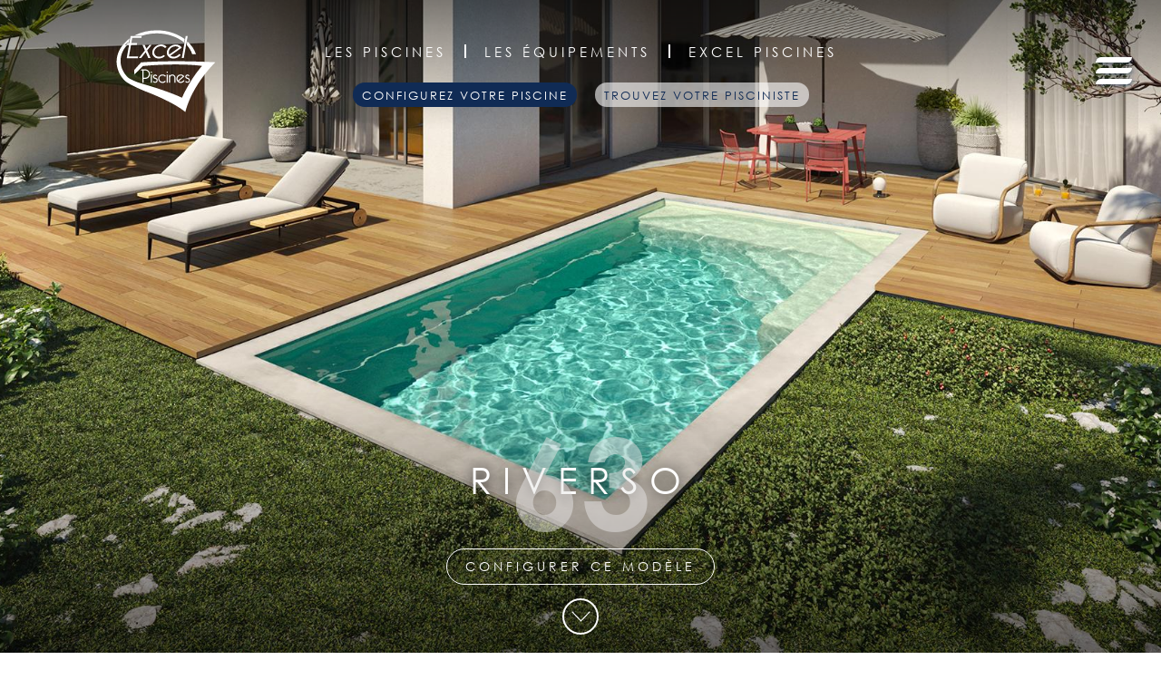

--- FILE ---
content_type: text/html; charset=UTF-8
request_url: https://www.excel-piscines.com/piscine/riverso-63/
body_size: 16376
content:
<!DOCTYPE html>
<html lang="fr" dir="ltr">
	<head>
		<meta charset="utf-8">
		<meta name="viewport" content="width=device-width, initial-scale=1.0">
		<link rel="shortcut icon" href="https://www.excel-piscines.com/wp-content/themes/excelPiscine/img/favicon/favicon.ico" type="image/x-icon">
		<link rel="icon" href="https://www.excel-piscines.com/wp-content/themes/excelPiscine/img/favicon/favicon.png" type="image/png">
		<link rel="icon" sizes="32x32" href="https://www.excel-piscines.com/wp-content/themes/excelPiscine/img/favicon/favicon-32.png" type="image/png">
		<link rel="icon" sizes="64x64" href="https://www.excel-piscines.com/wp-content/themes/excelPiscine/img/favicon/favicon-64.png" type="image/png">
		<link rel="icon" sizes="96x96" href="https://www.excel-piscines.com/wp-content/themes/excelPiscine/img/favicon/favicon-96.png" type="image/png">
		<link rel="icon" sizes="196x196" href="https://www.excel-piscines.com/wp-content/themes/excelPiscine/img/favicon/favicon-196.png" type="image/png">
		<link rel="apple-touch-icon" sizes="152x152" href="https://www.excel-piscines.com/wp-content/themes/excelPiscine/img/favicon/apple-touch-icon.png">
		<link rel="apple-touch-icon" sizes="60x60" href="https://www.excel-piscines.com/wp-content/themes/excelPiscine/img/favicon/apple-touch-icon-60x60.png">
		<link rel="apple-touch-icon" sizes="76x76" href="https://www.excel-piscines.com/wp-content/themes/excelPiscine/img/favicon/apple-touch-icon-76x76.png">
		<link rel="apple-touch-icon" sizes="114x114" href="https://www.excel-piscines.com/wp-content/themes/excelPiscine/img/favicon/apple-touch-icon-114x114.png">
		<link rel="apple-touch-icon" sizes="120x120" href="https://www.excel-piscines.com/wp-content/themes/excelPiscine/img/favicon/apple-touch-icon-120x120.png">
		<link rel="apple-touch-icon" sizes="144x144" href="https://www.excel-piscines.com/wp-content/themes/excelPiscine/img/favicon/apple-touch-icon-144x144.png">
		<meta name="msapplication-TileImage" content="favicon-144.png">
		<meta name="msapplication-TileColor" content="#FFFFFF">
				<meta name='robots' content='index, follow, max-image-preview:large, max-snippet:-1, max-video-preview:-1' />

	<!-- This site is optimized with the Yoast SEO plugin v26.5 - https://yoast.com/wordpress/plugins/seo/ -->
	<title>Piscine coque polyester Riverso 63 | Excel Piscines</title>
	<meta name="description" content="Piscine coque polyester Riverso 63 I Trouvez le distributeur le plus proche de chez vous ou demandez un devis." />
	<link rel="canonical" href="https://www.excel-piscines.com/piscine/riverso-63/" />
	<meta property="og:locale" content="fr_FR" />
	<meta property="og:type" content="article" />
	<meta property="og:title" content="Piscine coque polyester Riverso 63 | Excel Piscines" />
	<meta property="og:description" content="Piscine coque polyester Riverso 63 I Trouvez le distributeur le plus proche de chez vous ou demandez un devis." />
	<meta property="og:url" content="https://www.excel-piscines.com/piscine/riverso-63/" />
	<meta property="og:site_name" content="Excel Piscines" />
	<meta property="article:modified_time" content="2023-07-11T16:23:16+00:00" />
	<meta name="twitter:card" content="summary_large_image" />
	<script type="application/ld+json" class="yoast-schema-graph">{"@context":"https://schema.org","@graph":[{"@type":"WebPage","@id":"https://www.excel-piscines.com/piscine/riverso-63/","url":"https://www.excel-piscines.com/piscine/riverso-63/","name":"Piscine coque polyester Riverso 63 | Excel Piscines","isPartOf":{"@id":"https://www.excel-piscines.com/#website"},"datePublished":"2022-01-06T13:46:21+00:00","dateModified":"2023-07-11T16:23:16+00:00","description":"Piscine coque polyester Riverso 63 I Trouvez le distributeur le plus proche de chez vous ou demandez un devis.","breadcrumb":{"@id":"https://www.excel-piscines.com/piscine/riverso-63/#breadcrumb"},"inLanguage":"fr-FR","potentialAction":[{"@type":"ReadAction","target":["https://www.excel-piscines.com/piscine/riverso-63/"]}]},{"@type":"BreadcrumbList","@id":"https://www.excel-piscines.com/piscine/riverso-63/#breadcrumb","itemListElement":[{"@type":"ListItem","position":1,"name":"Accueil","item":"https://www.excel-piscines.com/"},{"@type":"ListItem","position":2,"name":"Riverso 63"}]},{"@type":"WebSite","@id":"https://www.excel-piscines.com/#website","url":"https://www.excel-piscines.com/","name":"Excel Piscines","description":"Trouvez la piscine qui vous ressemble","publisher":{"@id":"https://www.excel-piscines.com/#organization"},"potentialAction":[{"@type":"SearchAction","target":{"@type":"EntryPoint","urlTemplate":"https://www.excel-piscines.com/?s={search_term_string}"},"query-input":{"@type":"PropertyValueSpecification","valueRequired":true,"valueName":"search_term_string"}}],"inLanguage":"fr-FR"},{"@type":"Organization","@id":"https://www.excel-piscines.com/#organization","name":"Excel Piscines","url":"https://www.excel-piscines.com/","logo":{"@type":"ImageObject","inLanguage":"fr-FR","@id":"https://www.excel-piscines.com/#/schema/logo/image/","url":"https://www.excel-piscines.com/wp-content/uploads/2022/03/logo.png","contentUrl":"https://www.excel-piscines.com/wp-content/uploads/2022/03/logo.png","width":300,"height":251,"caption":"Excel Piscines"},"image":{"@id":"https://www.excel-piscines.com/#/schema/logo/image/"}}]}</script>
	<!-- / Yoast SEO plugin. -->


<link rel='dns-prefetch' href='//www.googletagmanager.com' />
<link rel='dns-prefetch' href='//cdn.jsdelivr.net' />
<link rel='dns-prefetch' href='//unpkg.com' />
<link rel="alternate" title="oEmbed (JSON)" type="application/json+oembed" href="https://www.excel-piscines.com/wp-json/oembed/1.0/embed?url=https%3A%2F%2Fwww.excel-piscines.com%2Fpiscine%2Friverso-63%2F" />
<link rel="alternate" title="oEmbed (XML)" type="text/xml+oembed" href="https://www.excel-piscines.com/wp-json/oembed/1.0/embed?url=https%3A%2F%2Fwww.excel-piscines.com%2Fpiscine%2Friverso-63%2F&#038;format=xml" />
<style id='wp-img-auto-sizes-contain-inline-css' type='text/css'>
img:is([sizes=auto i],[sizes^="auto," i]){contain-intrinsic-size:3000px 1500px}
/*# sourceURL=wp-img-auto-sizes-contain-inline-css */
</style>
<style id='wp-block-library-inline-css' type='text/css'>
:root{--wp-block-synced-color:#7a00df;--wp-block-synced-color--rgb:122,0,223;--wp-bound-block-color:var(--wp-block-synced-color);--wp-editor-canvas-background:#ddd;--wp-admin-theme-color:#007cba;--wp-admin-theme-color--rgb:0,124,186;--wp-admin-theme-color-darker-10:#006ba1;--wp-admin-theme-color-darker-10--rgb:0,107,160.5;--wp-admin-theme-color-darker-20:#005a87;--wp-admin-theme-color-darker-20--rgb:0,90,135;--wp-admin-border-width-focus:2px}@media (min-resolution:192dpi){:root{--wp-admin-border-width-focus:1.5px}}.wp-element-button{cursor:pointer}:root .has-very-light-gray-background-color{background-color:#eee}:root .has-very-dark-gray-background-color{background-color:#313131}:root .has-very-light-gray-color{color:#eee}:root .has-very-dark-gray-color{color:#313131}:root .has-vivid-green-cyan-to-vivid-cyan-blue-gradient-background{background:linear-gradient(135deg,#00d084,#0693e3)}:root .has-purple-crush-gradient-background{background:linear-gradient(135deg,#34e2e4,#4721fb 50%,#ab1dfe)}:root .has-hazy-dawn-gradient-background{background:linear-gradient(135deg,#faaca8,#dad0ec)}:root .has-subdued-olive-gradient-background{background:linear-gradient(135deg,#fafae1,#67a671)}:root .has-atomic-cream-gradient-background{background:linear-gradient(135deg,#fdd79a,#004a59)}:root .has-nightshade-gradient-background{background:linear-gradient(135deg,#330968,#31cdcf)}:root .has-midnight-gradient-background{background:linear-gradient(135deg,#020381,#2874fc)}:root{--wp--preset--font-size--normal:16px;--wp--preset--font-size--huge:42px}.has-regular-font-size{font-size:1em}.has-larger-font-size{font-size:2.625em}.has-normal-font-size{font-size:var(--wp--preset--font-size--normal)}.has-huge-font-size{font-size:var(--wp--preset--font-size--huge)}.has-text-align-center{text-align:center}.has-text-align-left{text-align:left}.has-text-align-right{text-align:right}.has-fit-text{white-space:nowrap!important}#end-resizable-editor-section{display:none}.aligncenter{clear:both}.items-justified-left{justify-content:flex-start}.items-justified-center{justify-content:center}.items-justified-right{justify-content:flex-end}.items-justified-space-between{justify-content:space-between}.screen-reader-text{border:0;clip-path:inset(50%);height:1px;margin:-1px;overflow:hidden;padding:0;position:absolute;width:1px;word-wrap:normal!important}.screen-reader-text:focus{background-color:#ddd;clip-path:none;color:#444;display:block;font-size:1em;height:auto;left:5px;line-height:normal;padding:15px 23px 14px;text-decoration:none;top:5px;width:auto;z-index:100000}html :where(.has-border-color){border-style:solid}html :where([style*=border-top-color]){border-top-style:solid}html :where([style*=border-right-color]){border-right-style:solid}html :where([style*=border-bottom-color]){border-bottom-style:solid}html :where([style*=border-left-color]){border-left-style:solid}html :where([style*=border-width]){border-style:solid}html :where([style*=border-top-width]){border-top-style:solid}html :where([style*=border-right-width]){border-right-style:solid}html :where([style*=border-bottom-width]){border-bottom-style:solid}html :where([style*=border-left-width]){border-left-style:solid}html :where(img[class*=wp-image-]){height:auto;max-width:100%}:where(figure){margin:0 0 1em}html :where(.is-position-sticky){--wp-admin--admin-bar--position-offset:var(--wp-admin--admin-bar--height,0px)}@media screen and (max-width:600px){html :where(.is-position-sticky){--wp-admin--admin-bar--position-offset:0px}}
/*wp_block_styles_on_demand_placeholder:69679128a4fb5*/
/*# sourceURL=wp-block-library-inline-css */
</style>
<style id='classic-theme-styles-inline-css' type='text/css'>
/*! This file is auto-generated */
.wp-block-button__link{color:#fff;background-color:#32373c;border-radius:9999px;box-shadow:none;text-decoration:none;padding:calc(.667em + 2px) calc(1.333em + 2px);font-size:1.125em}.wp-block-file__button{background:#32373c;color:#fff;text-decoration:none}
/*# sourceURL=/wp-includes/css/classic-themes.min.css */
</style>
<link rel='stylesheet' id='contact-form-7-css' href='https://www.excel-piscines.com/wp-content/plugins/contact-form-7/includes/css/styles.css?ver=6.1.4' type='text/css' media='all' />
<link rel='stylesheet' id='cmplz-general-css' href='https://www.excel-piscines.com/wp-content/plugins/complianz-gdpr-premium/assets/css/cookieblocker.min.css?ver=1765279293' type='text/css' media='all' />
<link rel='stylesheet' id='bootstrap-css' href='https://www.excel-piscines.com/wp-content/themes/excelPiscine/css/bootstrap-grid.min.css' type='text/css' media='all' />
<link rel='stylesheet' id='fancyCss-css' href='//cdn.jsdelivr.net/npm/@fancyapps/ui@4.0/dist/fancybox.css' type='text/css' media='all' />
<link rel='stylesheet' id='swiperCss-css' href='//unpkg.com/swiper@7/swiper-bundle.min.css' type='text/css' media='all' />
<link rel='stylesheet' id='global-css' href='https://www.excel-piscines.com/wp-content/themes/excelPiscine/css/screen.css?ver=1' type='text/css' media='all' />

<!-- Extrait de code de la balise Google (gtag.js) ajouté par Site Kit -->
<!-- Extrait Google Analytics ajouté par Site Kit -->
<script type="text/javascript" src="https://www.googletagmanager.com/gtag/js?id=GT-5D96T32" id="google_gtagjs-js" async></script>
<script type="text/javascript" id="google_gtagjs-js-after">
/* <![CDATA[ */
window.dataLayer = window.dataLayer || [];function gtag(){dataLayer.push(arguments);}
gtag("set","linker",{"domains":["www.excel-piscines.com"]});
gtag("js", new Date());
gtag("set", "developer_id.dZTNiMT", true);
gtag("config", "GT-5D96T32");
//# sourceURL=google_gtagjs-js-after
/* ]]> */
</script>
<link rel="https://api.w.org/" href="https://www.excel-piscines.com/wp-json/" /><link rel="alternate" title="JSON" type="application/json" href="https://www.excel-piscines.com/wp-json/wp/v2/piscine/82" /><link rel="EditURI" type="application/rsd+xml" title="RSD" href="https://www.excel-piscines.com/xmlrpc.php?rsd" />
<meta name="generator" content="WordPress 6.9" />
<link rel='shortlink' href='https://www.excel-piscines.com/?p=82' />
<meta name="generator" content="Site Kit by Google 1.167.0" /><!-- HFCM by 99 Robots - Snippet # 1: Local Business -->
<!-- Balisage JSON-LD généré par l'outil d'aide au balisage de données structurées de Google --> <script type="application/ld+json"> [ { "@context": "http://schema.org", "@type": "LocalBusiness", "name": "Excel piscines", "image": "https://www.excel-piscines.com/wp-content/uploads/2022/02/phone-news-design-piscine.png", "address": { "@type": "PostalAddress", "streetAddress": "39 rue André Charles Boulle", "addressLocality": "CHÂTELLERAULT", "postalCode": "86100" } }, { "@context": "http://schema.org", "@type": "LocalBusiness", "name": "Excel piscines", "image": "https://www.excel-piscines.com/wp-content/uploads/2022/02/phone-news-design-piscine.png", "address": { "@type": "PostalAddress", "streetAddress": "458 Route des Platières", "addressLocality": "RANCY", "postalCode": "71290" } }, { "@context": "http://schema.org", "@type": "LocalBusiness", "name": "Excel piscines", "image": "https://www.excel-piscines.com/wp-content/uploads/2022/02/phone-news-design-piscine.png", "address": { "@type": "PostalAddress", "streetAddress": "ZI de l’Artel", "addressLocality": "CASTELSARRASIN", "postalCode": "82100" } }, { "@context": "http://schema.org", "@type": "LocalBusiness", "name": "Excel piscines", "image": "https://www.excel-piscines.com/wp-content/uploads/2022/02/phone-news-design-piscine.png", "address": { "@type": "PostalAddress", "streetAddress": "Route des Sauvaires", "addressLocality": "MEYREUIL", "postalCode": "13590" } } ] </script>
<!-- /end HFCM by 99 Robots -->
<!-- HFCM by 99 Robots - Snippet # 2: script seo -->
<meta name="google-site-verification" content="mmKEcO0liIWKhuvSGYXt5mb0u9O2AKZ0Wnpmg35F_Bc" />
<!-- /end HFCM by 99 Robots -->
			<style>.cmplz-hidden {
					display: none !important;
				}</style><meta name="redi-version" content="1.2.7" />	</head>	
	<body data-rsssl=1 data-cmplz=1 class="single-piscine">
		<div class="preloader">	
			<div class="waves"></div>
			<style>
				.preloader {
					display: flex;
					justify-content: center;
					align-items: center;
					height: 100vh;
					width: 100%;
					position: fixed;
					top: 0;
					left: 0;
					z-index: 9999;
					transition: opacity 0.3s linear;
					user-select: none;
					pointer-events:none;
					background: #102b55;
					margin: 0px;
					overflow: hidden;
					animation: color-loop 2s infinite;
				}
				.preloader.done{
					z-index: -1;
					visibility: hidden;
				}
				.waves {
					position: absolute;
					top: 50%;
					left: 50%;
					width: 25px;
					height: 25px;
					margin-left: -12px;
					margin-top: -12px;
					border-radius: 50%;
					-webkit-backface-visibility: hidden;
				}
				.waves:before {
					position: absolute;
					background: white;
					margin-left: -12px;
					margin-top: -12px;
					width: 50px;
					height: 50px;
					content: "";
					display: block;
					border-radius: 50%;
					-webkit-backface-visibility: hidden;
					animation: wave-animate 3s infinite ease-out;
				}
				.waves:after {
					position: absolute;
					background: white;
					margin-left: -12px;
					margin-top: -12px;
					width: 50px;
					height: 50px;
					content: "";
					display: block;
					border-radius: 50%;
					-webkit-backface-visibility: hidden;
					opacity: 0;
					animation: wave-animate 3s 1.5s infinite ease-out;
				}
				@keyframes wave-animate {
					0% {
						transform: scale(0);
						opacity: 1;
						transform-origin: center;
					}
					100% {
						transform: scale(3);
						opacity: 0;
						transform-origin: center;
					}
				}
				@keyframes color-loop {
					0% {
						background: #102B55;
					}
					33.33% {
						background: #081f43;
					}
					66.66% {
						background: #00173D;
					}
					100% {
						background: #0E2E61;
					}
				}
			</style>
		</div>
		<header>
			<a href="https://www.excel-piscines.com" class="logo">
				<svg viewBox="0 0 200 167.1">
					<path fill="#fff"   <path fill="#fff" d="M81.9 7c21.3 0 40.9 7.2 54.3 18.3l1.2-6.8C122.9 7.8 103.2.8 81.9.8c-16.8 0-32.1 3.7-45 10.5h16C61.8 8.5 71.7 7 81.9 7zm59.7 23.6c5.1 5.5 8.8 11.7 11 18.6l7.6.1c-3.2-9.8-9.2-18.6-17.4-26l-1.2 7.3zM55 106.9v-7.7h3.2c2.7 0 5-.9 6.9-2.8 1.9-1.9 2.8-4.2 2.8-6.9 0-1.7-.4-3.3-1.3-4.8s-2-2.7-3.5-3.5c-1.5-.9-3.1-1.3-4.8-1.3h-7.4L49.6 82h3.3v24.9H55zM55 82h3.2c1.3 0 2.5.3 3.6.9s2.1 1.5 2.8 2.6c.7 1.1 1.1 2.5 1.1 3.9 0 2-.7 3.8-2.1 5.3s-3.2 2.2-5.4 2.2H55V82zm16.9 2.3h-2.2v2.4h2.2v-2.4zm-2.2 22.6h2.2V90.6h-2.2v16.3zm8.5-1.8c-1.2 0-2.1-.5-2.6-1.6l-1.9 1c.5.9 1.1 1.5 1.9 2s1.7.7 2.6.7c1 0 1.8-.2 2.6-.7.8-.5 1.4-1.1 1.8-1.8.5-.8.7-1.6.7-2.6 0-1.2-.3-2.2-1-3.1s-1.6-1.5-2.6-1.8l-1.9-.6c-1-.3-1.6-1-1.6-2 0-.6.2-1 .6-1.5.4-.4.9-.6 1.5-.6 1 0 1.6.4 2 1.3l2-.8c-.3-.8-.8-1.4-1.6-1.9-.7-.5-1.5-.7-2.4-.7-1.2 0-2.2.4-3 1.3-.8.8-1.3 1.9-1.3 3 0 1 .3 1.8.9 2.6.6.8 1.4 1.3 2.3 1.6l1.9.6c.6.2 1.1.5 1.5 1s.6 1.1.6 1.8c0 .8-.3 1.5-.8 2.1-.6.4-1.3.7-2.2.7zm14.9-12.7c2 0 3.6.8 4.9 2.3l1.7-1.4c-.8-1-1.8-1.8-2.9-2.3s-2.4-.8-3.7-.8c-2.3 0-4.4.8-6.1 2.5s-2.5 3.7-2.5 6.1c0 2.3.8 4.4 2.5 6.1s3.7 2.5 6.1 2.5c1.3 0 2.5-.3 3.6-.8s2.1-1.3 2.9-2.2l-1.8-1.4c-1.2 1.4-2.8 2.2-4.8 2.2-1.8 0-3.3-.6-4.6-1.9-1.2-1.2-1.9-2.8-1.9-4.6 0-1.8.6-3.3 1.9-4.6 1.4-1.1 2.9-1.7 4.7-1.7zm8.4-5.7h2.2v-2.4h-2.2v2.4zm0 20.2h2.2V90.6h-2.2v16.3zm11.1-16.7c-1.8 0-3.4.7-4.6 2l-1.9-1.5V107h2.2V96.7c0-1.2.4-2.2 1.3-3 .8-.8 1.9-1.3 3-1.3 1.2 0 2.2.4 3 1.2.8.8 1.3 1.8 1.3 3.1v10.2h2.2V96.7c0-1.8-.6-3.4-1.9-4.6-1.2-1.3-2.7-1.9-4.6-1.9zm21.1 1.1c-1.3-.7-2.7-1.1-4.2-1.1-2.3 0-4.4.8-6.1 2.5s-2.5 3.7-2.5 6.1c0 2.3.8 4.4 2.5 6.1s3.7 2.5 6.1 2.5c1.6 0 3.1-.4 4.5-1.3 1.4-.8 2.4-1.9 3.1-3.3l-1.9-1.1c-.6 1.1-1.3 1.9-2.3 2.5s-2.1.9-3.3.9c-1.5 0-2.7-.4-3.9-1.3l11.1-9.8c-.8-1-1.8-1.9-3.1-2.7zm-9.5 11.1c-.7-1.1-1.1-2.3-1.1-3.6 0-1.8.6-3.3 1.9-4.6 1.2-1.2 2.8-1.9 4.6-1.9 1.6 0 3 .5 4.2 1.6l-9.6 8.5zm18.7 2.7c-1.2 0-2.1-.5-2.6-1.6l-1.9 1c.5.9 1.1 1.5 1.9 2 .8.5 1.7.7 2.6.7 1 0 1.8-.2 2.6-.7s1.4-1.1 1.8-1.8c.5-.8.7-1.6.7-2.6 0-1.2-.3-2.2-1-3.1s-1.6-1.5-2.6-1.8l-1.9-.6c-1-.3-1.6-1-1.6-2 0-.6.2-1 .6-1.5.4-.4.9-.6 1.5-.6 1 0 1.6.4 2 1.3l2-.8c-.3-.8-.8-1.4-1.6-1.9-.7-.5-1.5-.7-2.4-.7-1.2 0-2.2.4-3 1.3-.8.8-1.3 1.9-1.3 3 0 1 .3 1.8.9 2.6.6.8 1.4 1.3 2.3 1.6l1.9.6c.6.2 1.1.5 1.5 1s.6 1.1.6 1.8c0 .8-.3 1.5-.8 2.1-.7.4-1.4.7-2.2.7zM50.1 65.8 36.2 81.3l.5 8.8 16.9-17c75.5-7 118.7-.2 118.7-.2-25.2 28.9-40.2 64.5-40.2 64.5s-24.7-12.4-76.8-27.5C33 103.4 25 97.3 23.7 96.2c-.2-.2-.7-.6-.9-.8C14 86.1 8.9 75 8.9 62.7c0-11.7 4.6-22.5 12.7-31.4h-4.1l4.9-5.9h3L27 17l-7.5 7C7.9 35 1 49.1 1 64.5c0 14.2 6.4 28.3 16.7 38.7 11.6 9.7 42.5 21.8 42.5 21.8 59.2 23 78.5 41.3 78.5 41.3C153.2 109.5 199 65.5 199 65.5c-94.9-4.7-148.9.3-148.9.3zM23 26.7l-3 3.6h6l-4.7 26.9h22.2l.6-3.6H25.8l4.1-23.3h11.6l.6-3.6H30.5l1.9-10.6h18.3l.6-3.6H29.1l-2.5 14.2H23zm43.9 3.6L60.7 38l-3.4-7.8h-4.5l5 11.4-12.3 15.5H50l9.4-11.9 5.2 11.9h4.5l-6.8-15.5 9-11.4h-4.4v.1zm14.2 5.9c2.6-2 5.5-3.1 8.7-3.1 3.5 0 6.2 1.2 8.1 3.7l3.5-2.2c-1.2-1.7-2.7-2.9-4.5-3.8s-4-1.3-6.4-1.3c-4.2 0-8 1.4-11.5 4.1-3.5 2.8-5.6 6.1-6.3 10.1-.7 3.9.3 7.2 2.8 10s5.9 4.2 10.1 4.2c2.3 0 4.6-.4 6.7-1.3 2.1-.9 4.1-2.1 5.8-3.6l-2.7-2.2c-2.6 2.4-5.7 3.5-9.2 3.5-3.2 0-5.8-1-7.6-3.1-1.8-2-2.5-4.5-2-7.5.4-2.9 2-5.4 4.5-7.5zm45.8-4.8c-2.1-1.2-4.5-1.8-7.2-1.8-4.2 0-8 1.4-11.5 4.1-3.5 2.8-5.6 6.1-6.3 10.1-.7 3.9.3 7.2 2.8 10s5.9 4.2 10.1 4.2c2.9 0 5.7-.7 8.3-2.1 2.7-1.4 4.8-3.2 6.5-5.4l-3.1-1.8c-1.3 1.8-2.9 3.1-4.9 4.1s-4 1.5-6.2 1.5c-2.6 0-4.8-.7-6.5-2.1L131.6 36c-1-1.8-2.5-3.4-4.7-4.6zm-20.2 18.3c-1-1.8-1.3-3.8-.9-5.9.5-3 2.1-5.5 4.6-7.5 2.6-2 5.5-3.1 8.7-3.1 2.8 0 5.2.9 7 2.6l-19.4 13.9zm28.9 7.4 7.9-44.7h-3.9l-7.9 44.7h3.9z"/>/>
				</svg>
			</a>
			<nav class="menuLite">
				<ul>
					<li>
						<a href="https://www.excel-piscines.com/les-piscines/">Les piscines</a>
					</li>
					<li>
						<a href="https://www.excel-piscines.com/les-equipements/">Les équipements</a>
					</li>
					<li>
						<a href="https://www.excel-piscines.com/excel-piscines/">Excel piscines</a>
					</li>
				</ul>
				<div id="quickBtn">
					<a class="link blue" href="https://www.excel-piscines.com/configurateur/">Configurez votre piscine</a>
					<a class="link opaq" href="https://www.excel-piscines.com/trouvez-votre-pisciniste/">Trouvez votre pisciniste</a>
				</div>
			</nav>
			<div class="mainMenu">
				<nav class="menu-menu-container"><ul id="menu-menu" class="menu"><li><a href="https://www.excel-piscines.com/les-piscines/">Les piscines</a></li>
<li><a href="https://www.excel-piscines.com/les-equipements/">Les équipements</a></li>
<li><a href="https://www.excel-piscines.com/configurateur/">Configurez votre piscine</a></li>
<li><a href="https://www.excel-piscines.com/trouvez-votre-pisciniste/">Trouvez votre pisciniste</a></li>
<li><a href="https://www.excel-piscines.com/excel-piscines/">Excel piscines</a></li>
<li class="linkScroll"><a href="https://www.excel-piscines.com/trouvez-votre-pisciniste/#devenirDistributeur">Devenir distributeur</a></li>
<li><a href="https://www.excel-piscines.com/contact/">Contact</a></li>
</ul></nav>				<div class="socials">
					<a href="https://www.pinterest.fr/excelpiscines/" target="_blank">
						<svg viewBox="0 0 24 24">
							<path d="M12 0c-6.627 0-12 5.372-12 12 0 5.084 3.163 9.426 7.627 11.174-.105-.949-.2-2.405.042-3.441.218-.937 1.407-5.965 1.407-5.965s-.359-.719-.359-1.782c0-1.668.967-2.914 2.171-2.914 1.023 0 1.518.769 1.518 1.69 0 1.029-.655 2.568-.994 3.995-.283 1.194.599 2.169 1.777 2.169 2.133 0 3.772-2.249 3.772-5.495 0-2.873-2.064-4.882-5.012-4.882-3.414 0-5.418 2.561-5.418 5.207 0 1.031.397 2.138.893 2.738.098.119.112.224.083.345l-.333 1.36c-.053.22-.174.267-.402.161-1.499-.698-2.436-2.889-2.436-4.649 0-3.785 2.75-7.262 7.929-7.262 4.163 0 7.398 2.967 7.398 6.931 0 4.136-2.607 7.464-6.227 7.464-1.216 0-2.359-.631-2.75-1.378l-.748 2.853c-.271 1.043-1.002 2.35-1.492 3.146 1.124.347 2.317.535 3.554.535 6.627 0 12-5.373 12-12 0-6.628-5.373-12-12-12z" fill-rule="evenodd" clip-rule="evenodd"/>
						</svg>
					</a>
					<a href="https://www.facebook.com/excelpiscines" target="_blank">
						<svg viewBox="0 0 24 24">
							<path d="M12 0c-6.627 0-12 5.373-12 12s5.373 12 12 12 12-5.373 12-12-5.373-12-12-12zm3 8h-1.35c-.538 0-.65.221-.65.778v1.222h2l-.209 2h-1.791v7h-3v-7h-2v-2h2v-2.308c0-1.769.931-2.692 3.029-2.692h1.971v3z"/>
						</svg>
					</a>
					<a href="https://www.instagram.com/excelpiscines/" target="_blank">
						<svg viewBox="0 0 24 24">
							<path d="M14.829 6.302c-.738-.034-.96-.04-2.829-.04s-2.09.007-2.828.04c-1.899.087-2.783.986-2.87 2.87-.033.738-.041.959-.041 2.828s.008 2.09.041 2.829c.087 1.879.967 2.783 2.87 2.87.737.033.959.041 2.828.041 1.87 0 2.091-.007 2.829-.041 1.899-.086 2.782-.988 2.87-2.87.033-.738.04-.96.04-2.829s-.007-2.09-.04-2.828c-.088-1.883-.973-2.783-2.87-2.87zm-2.829 9.293c-1.985 0-3.595-1.609-3.595-3.595 0-1.985 1.61-3.594 3.595-3.594s3.595 1.609 3.595 3.594c0 1.985-1.61 3.595-3.595 3.595zm3.737-6.491c-.464 0-.84-.376-.84-.84 0-.464.376-.84.84-.84.464 0 .84.376.84.84 0 .463-.376.84-.84.84zm-1.404 2.896c0 1.289-1.045 2.333-2.333 2.333s-2.333-1.044-2.333-2.333c0-1.289 1.045-2.333 2.333-2.333s2.333 1.044 2.333 2.333zm-2.333-12c-6.627 0-12 5.373-12 12s5.373 12 12 12 12-5.373 12-12-5.373-12-12-12zm6.958 14.886c-.115 2.545-1.532 3.955-4.071 4.072-.747.034-.986.042-2.887.042s-2.139-.008-2.886-.042c-2.544-.117-3.955-1.529-4.072-4.072-.034-.746-.042-.985-.042-2.886 0-1.901.008-2.139.042-2.886.117-2.544 1.529-3.955 4.072-4.071.747-.035.985-.043 2.886-.043s2.14.008 2.887.043c2.545.117 3.957 1.532 4.071 4.071.034.747.042.985.042 2.886 0 1.901-.008 2.14-.042 2.886z"/>
						</svg>
					</a>
					<a href="https://www.youtube.com/user/ExcelPiscines" taget="_blank">
						<svg viewBox="0 0 24 24">
							<path d="M12 0c-6.627 0-12 5.373-12 12s5.373 12 12 12 12-5.373 12-12-5.373-12-12-12zm4.441 16.892c-2.102.144-6.784.144-8.883 0-2.276-.156-2.541-1.27-2.558-4.892.017-3.629.285-4.736 2.558-4.892 2.099-.144 6.782-.144 8.883 0 2.277.156 2.541 1.27 2.559 4.892-.018 3.629-.285 4.736-2.559 4.892zm-6.441-7.234l4.917 2.338-4.917 2.346v-4.684z"/>
						</svg>
					</a>
					<a href="https://www.linkedin.com/company/excel-piscines/" taget="_blank">
						<svg  viewBox="0 0 24 24">
							<path d="M12 0c-6.627 0-12 5.373-12 12s5.373 12 12 12 12-5.373 12-12-5.373-12-12-12zm-2 16h-2v-6h2v6zm-1-6.891c-.607 0-1.1-.496-1.1-1.109 0-.612.492-1.109 1.1-1.109s1.1.497 1.1 1.109c0 .613-.493 1.109-1.1 1.109zm8 6.891h-1.998v-2.861c0-1.881-2.002-1.722-2.002 0v2.861h-2v-6h2v1.093c.872-1.616 4-1.736 4 1.548v3.359z"/>
						</svg>
					</a>
				</div>
			</div>
			<div id="burgerBtn" class="close">
				<span></span>
				<span></span>
				<span></span>
			</div>
		</header>

 <main role="single">

   
      <section class="top-page" role="top">

         <div class="container-fluid">

               <div class="row">

                  <div class="col-12">

                  
                     <h1 class="titleStyle">       

                                         

                           <span>63</span>

                           <small>Riverso</small>

                     </h1>

                     <a href="https://www.excel-piscines.com/configurateur/" data-forme="rectangle" data-model="riverso-63" class="link goConfig">Configurer ce modèle</a>

                  </div>

                  <a class="navSection scrollLink" href="#presentationPiscine">

                     <svg viewBox="0 0 20.4 11.3">

                        <path fill="#fff" d="M10.2 10.9c-.2 0-.3-.1-.4-.2L.6 1.4C.4 1.2.4.8.6.6.7.5.8.4 1 .4s.3.1.4.2l8.8 8.9L19 .6c.1-.1.3-.2.4-.2.2 0 .3.1.4.2.2.2.2.6 0 .8l-9.2 9.3c-.1.1-.3.2-.4.2z"/>

                     </svg>

                  </a>

               </div>

         </div>

         <div class="backgroundImg">

         
         
            <img src="https://www.excel-piscines.com/wp-content/uploads/2022/01/apercu-riverso.jpg" alt="Aperçu d&#039;une piscine Riverso" />

         
         </div>		

      </section>       

      <section class="after-top" id="presentationPiscine"> 

         <div class="container-fluid">

            <div class="row">

               
                     <div class="col-12">

                        <h2 class="t-2">Dimensions possibles</h2>

                        <div>

                           		

                              
                                 <a  class="link white active">6 x 3 m</a>

                                                            

                           		

                              
                                 <a href="https://www.excel-piscines.com/piscine/riverso-73/" class="link white">7 x 3.5 m</a>

                                                            

                           		

                              
                                 <a href="https://www.excel-piscines.com/piscine/riverso-83/" class="link white">8 x 4 m</a>

                                                            

                           
                           
                        </div>

                     </div>						

						  

                  
                     
                     <div class="col-xl-6 col-lg-5">

                        
                        
                           <video src="https://www.excel-piscines.com/wp-content/uploads/2022/01/01_RIVERSO_Horizontal_16x9.mp4" loop muted autoplay controls>

                              <source data-src="https://www.excel-piscines.com/wp-content/uploads/2022/01/01_RIVERSO_Horizontal_16x9.mp4" title="Riverso 63" type="video/mp4">

                           </video>

                        
                        
                     </div>      

                     <div class="col-xl-6 col-lg-7">

                        <div class="block-text">

                           <h2>Riverso 63, la meilleure vente 2021</h2>

                           <p>Le <a href="https://www.excel-piscines.com/les-piscines/">modèle de piscine</a> Riverso 63 est la petite soeur de la Riverso 73. Avec ses 6,00 m de long et ses 3,00 m de large, sa forme rectiligne, sa large banquette et son fond plat, elle vous apportera toute la sécurité, la convivialité et le modernisme à votre extérieur.</p>
<p>En l&rsquo;agrémentant d&rsquo;équipements tels qu&rsquo;une balnéo, une pompe à chaleur et/ou une nage à contre-courant, cette piscine polyester pourra également devenir, en été comme en hiver, un espace de détente après une dure journée. Vous pourrez vous entraîner pour les plus sportifs ou simplement vous détendre dans les bulles.</p>
<p>De plus, Excel Piscines vous donne la possibilité d&rsquo;installer une bâche à barres ou un volet hors-sol sur votre Riverso 63 pour la sécuriser et la maintenir propre et chauffer.</p>

                        </div>

                     </div> 

                     
                                          

            </div>

         </div>

      </section>

      <section class="caracteristiques">

         <div class="container-fluid">

            <div class="row">

               <div class="col-12">

                  <h2 class="titleStyle lite opaq">

                     <span>Les</span>

                     <small>caractéristiques</small>

                  </h2>

               </div>

               <div class="col-xl-6 col-lg-5 points">

                  <div>

                     <span class="largeurBar">3 m</span>

                     <span class="longeurBar">6 m</span>

                     
                     
                        <img src="https://www.excel-piscines.com/wp-content/uploads/2022/01/RIVERSO-63_Vue-haut.png" alt="RIVERSO-63_Vue-haut" />

                                          

                  </div>

               </div>

               <div class="col-xl-6 col-lg-7">

                  <div class="colors">

                     <h3>Couleurs disponibles</h3>

                     <div class="blanc">

                        <div></div>

                        <span>Blanc</span>

                     </div>

                     <div class="vert">

                        <div></div>

                        <span>Vert Lagon</span>

                     </div>

                     <div class="sable">

                        <div></div>

                        <span>Sable</span>

                     </div>

                     <div class="bleu">

                        <div></div>

                        <span>Bleu</span>

                     </div>

                     <div class="gris">

                        <div></div>

                        <span>Gris</span>

                     </div>

                  </div>

                  <div class="mesures">

                     <ul>

                        <li>

                           <p>Profondeur</p>

                           <p>1,50 m</p>

                        </li>

                        
                        
                           <li>

                              <p>Fond</p>

                              <p>Fond plat</p>

                           </li>

                                                

                        <li>

                           <p>Volume</p>

                           <p>24 m<sup>3</sup></p>

                        </li>

                        <li>

                           <p>Surface</p>

                           <p>18 m<sup>2</sup></p>

                        </li>

                        <li>                           

                           <p>Volet hors-sol</p>

                           <p>inclus</p>

                           
                           
                              <div class="msgAlerte" data-text="Attention : Le modèle peut être équipé d'un volet hors sol. Il est adapté à la fabrication.">

                                 <img src="https://www.excel-piscines.com/wp-content/themes/excelPiscine/img/alerte-msg.svg" alt="Alerte">

                              </div>

                           
                        </li>

                        <li>                           

                           <p>Volet immergé</p>

                           <p>option</p>

                           
                           
                              <div class="msgAlerte" data-text="Attention : Le modèle peut être équipé d'un volet immergé. Toutefois vous devez en faire la demande à votre distributeur afin qu'il puisse être adapté à la fabrication.">

                                 <img src="https://www.excel-piscines.com/wp-content/themes/excelPiscine/img/alerte-msg.svg" alt="Alerte">

                              </div>

                           
                        </li>

                     </ul>

                  </div>

               </div>

               
               
                  <div class="col-12">

                     <a href="https://www.excel-piscines.com/wp-content/uploads/2022/03/FICHE-TECHNIQUE-2022-RIVERSO-63.pdf" target="_blank" class="link">Télécharger la fiche produit</a>

                  </div>

                              

            </div>

         </div>

      </section>

            

      <section class="paralax" style="background-image:url(https://www.excel-piscines.com/wp-content/uploads/2022/01/apercu-riverso.jpg"></section> 

      
         
         
         <section class="materiel">

            <div class="container-fluid">

               <div class="row">

                  <div class="col-12">

                     <h2 class="titleStyle lite">

                        <span>adaptable</span>

                        <small>Matériel</small>

                     </h2>               

                  </div> 

                     
                        <div class="col-lg-4">

                           <h3>Coque</h3>

                           <ul class="tableUl">

                           
                              <li>

                                 2 buses de refoulement
                              </li>

                           
                              <li>

                                  1 bonde de fond
                              </li>

                           
                              <li>

                                  1 prise balai
                              </li>

                           
                              <li>

                                  1 bonde de sécurité
                              </li>

                           
                              <li>

                                 1 skimmer
                              </li>

                           
                              <li>

                                  1 projecteur plat LED (blanc)
                              </li>

                           
                           </ul>

                        </div>                        

                     
                     
                        <div class="col-lg-4">

                           <h3>Filtration</h3>

                           <ul class="tableUl">

                           
                              <li>

                                 1 pompe auto-amorçante 1/2 CV
                              </li>

                           
                              <li>

                                 1 filtre à sable 10 m³/h
                              </li>

                           
                              <li>

                                 1 coffret de programmation
                              </li>

                           
                              <li>

                                 1 poolterre
                              </li>

                           
                           </ul>

                        </div> 

                     
                     
                        <div class="col-lg-4">

                           <h3>Entretien</h3>

                           <ul class="tableUl">

                           
                              <li>

                                 1 balai aspirateur manuel
                              </li>

                           
                              <li>

                                 1 épuisette de fond
                              </li>

                           
                              <li>

                                 1 brosse de paroi
                              </li>

                           
                              <li>

                                 1 trousse d'analyse
                              </li>

                           
                              <li>

                                 1 tuyau flottant 6 m
                              </li>

                           
                              <li>

                                 1 tuyau flottant 6 m
                              </li>

                           
                           </ul>

                        </div> 

                                                               

               </div>

            </div>

         </section>

         
          

          

      <section class="formuleKit">

         <div class="container-fluid">

            <div class="row">

               <div class="col-12">

                  <h2 class="titleStyle lite">

                     <span>Les</span>

                     <small>formules</small>

                  </h2>     

               </div>

               <div class="col-lg-4 kitBox">

                  <div>

                     <h3>Formule kit</h3>

                     <div class="block-text">

                        <p>La formule kit consiste à procéder vous-même au terrassement et à l'installation de votre piscine. Sur devis, nous pouvons vous livrer la piscine et la déposer (sous réserve d'accès).</p>

                        <p><strong>Garanties décennales :</strong><br>Coque > OUI (Axa Assurances) Installation > NON</p>

                     </div>

                  </div>

               </div>

               <div class="col-lg-4 kitBox">

                  <div>

                     <h3>Formule semi-kit</h3>

                     <div class="block-text">

                        <p>La formule semi-kit consiste à choisir les étapes d'installation que vous souhaitez confier à votre piscinier. Une piscine à la carte, comme vous en rêvez...</p>

                        <p><strong>Garanties décennales :</strong><br>Coque > OUI (Axa Assurances) Installation > OUI (sur prestations réalisées)</p>

                     </div>

                  </div>

               </div>

               <div class="col-lg-4 kitBox">

                  <div>

                     <h3>Formule prête au bain</h3>

                     <div class="block-text">

                        <p>La formule prête au bain consiste à laisser l'ensemble de l'installation, du terrassement à la mise en service de votre coque, à votre piscinier. La piscine de vos rêves, prête au bain...</p>

                        <p><strong>Garanties décennales :</strong><br>Coque > OUI (Axa Assurances) Installation > OUI (sur l'ensemble des prestations)</p>

                     </div>

                  </div>

               </div>

            </div>

         </div>

      </section>

      
         
         <section class="gallery">

            <div class="container-fluid">

               <div class="row">

                  <div class="col-12">

                     <h2 class="titleStyle lite">

                        <span>Riverso</span>

                        <small>En photos</small>

                     </h2>

                     <div class="socials">

                        <a href="https://www.pinterest.fr/excelpiscines/" target="_blank">

                           <svg viewBox="0 0 24 24">

                              <path d="M12 0c-6.627 0-12 5.372-12 12 0 5.084 3.163 9.426 7.627 11.174-.105-.949-.2-2.405.042-3.441.218-.937 1.407-5.965 1.407-5.965s-.359-.719-.359-1.782c0-1.668.967-2.914 2.171-2.914 1.023 0 1.518.769 1.518 1.69 0 1.029-.655 2.568-.994 3.995-.283 1.194.599 2.169 1.777 2.169 2.133 0 3.772-2.249 3.772-5.495 0-2.873-2.064-4.882-5.012-4.882-3.414 0-5.418 2.561-5.418 5.207 0 1.031.397 2.138.893 2.738.098.119.112.224.083.345l-.333 1.36c-.053.22-.174.267-.402.161-1.499-.698-2.436-2.889-2.436-4.649 0-3.785 2.75-7.262 7.929-7.262 4.163 0 7.398 2.967 7.398 6.931 0 4.136-2.607 7.464-6.227 7.464-1.216 0-2.359-.631-2.75-1.378l-.748 2.853c-.271 1.043-1.002 2.35-1.492 3.146 1.124.347 2.317.535 3.554.535 6.627 0 12-5.373 12-12 0-6.628-5.373-12-12-12z" fill-rule="evenodd" clip-rule="evenodd"/>

                           </svg>

                        </a>

                        <a href="https://www.instagram.com/excelpiscines/" target="_blank">

                           <svg viewBox="0 0 24 24">

                              <path d="M14.829 6.302c-.738-.034-.96-.04-2.829-.04s-2.09.007-2.828.04c-1.899.087-2.783.986-2.87 2.87-.033.738-.041.959-.041 2.828s.008 2.09.041 2.829c.087 1.879.967 2.783 2.87 2.87.737.033.959.041 2.828.041 1.87 0 2.091-.007 2.829-.041 1.899-.086 2.782-.988 2.87-2.87.033-.738.04-.96.04-2.829s-.007-2.09-.04-2.828c-.088-1.883-.973-2.783-2.87-2.87zm-2.829 9.293c-1.985 0-3.595-1.609-3.595-3.595 0-1.985 1.61-3.594 3.595-3.594s3.595 1.609 3.595 3.594c0 1.985-1.61 3.595-3.595 3.595zm3.737-6.491c-.464 0-.84-.376-.84-.84 0-.464.376-.84.84-.84.464 0 .84.376.84.84 0 .463-.376.84-.84.84zm-1.404 2.896c0 1.289-1.045 2.333-2.333 2.333s-2.333-1.044-2.333-2.333c0-1.289 1.045-2.333 2.333-2.333s2.333 1.044 2.333 2.333zm-2.333-12c-6.627 0-12 5.373-12 12s5.373 12 12 12 12-5.373 12-12-5.373-12-12-12zm6.958 14.886c-.115 2.545-1.532 3.955-4.071 4.072-.747.034-.986.042-2.887.042s-2.139-.008-2.886-.042c-2.544-.117-3.955-1.529-4.072-4.072-.034-.746-.042-.985-.042-2.886 0-1.901.008-2.139.042-2.886.117-2.544 1.529-3.955 4.072-4.071.747-.035.985-.043 2.886-.043s2.14.008 2.887.043c2.545.117 3.957 1.532 4.071 4.071.034.747.042.985.042 2.886 0 1.901-.008 2.14-.042 2.886z"/>

                           </svg>

                        </a>

                     </div>

                  </div>

                  <div class="gridContainer">

                     <div class="grid grid-10">  

                     
                        <div>

                           
                           <a data-fancybox="demo" data-src="https://www.excel-piscines.com/wp-content/uploads/2022/01/riverso-63-2.jpg">                              

                              
                                 <img src="https://www.excel-piscines.com/wp-content/uploads/2022/01/riverso-63-2-768x432.jpg" alt="Riverso 63" />

                              
                           </a>										

                        </div>                        

                     
                        <div>

                           
                           <a data-fancybox="demo" data-src="https://www.excel-piscines.com/wp-content/uploads/2022/01/riverso-63-1.jpg">                              

                              
                                 <img src="https://www.excel-piscines.com/wp-content/uploads/2022/01/riverso-63-1-768x432.jpg" alt="Riverso 63" />

                              
                           </a>										

                        </div>                        

                     
                        <div>

                           
                           <a data-fancybox="demo" data-src="https://www.excel-piscines.com/wp-content/uploads/2022/01/riverso-63-7.jpg">                              

                              
                                 <img src="https://www.excel-piscines.com/wp-content/uploads/2022/01/riverso-63-7.jpg" alt="Riverso 63" />

                              
                           </a>										

                        </div>                        

                     
                        <div>

                           
                           <a data-fancybox="demo" data-src="https://www.excel-piscines.com/wp-content/uploads/2022/01/riverso-63-6.jpg">                              

                              
                                 <img src="https://www.excel-piscines.com/wp-content/uploads/2022/01/riverso-63-6-768x432.jpg" alt="Riverso 63" />

                              
                           </a>										

                        </div>                        

                     
                        <div>

                           
                           <a data-fancybox="demo" data-src="https://www.excel-piscines.com/wp-content/uploads/2022/01/riverso-63-4.jpg">                              

                              
                                 <img src="https://www.excel-piscines.com/wp-content/uploads/2022/01/riverso-63-4-768x432.jpg" alt="Riverso 63" />

                              
                           </a>										

                        </div>                        

                     
                        <div>

                           
                           <a data-fancybox="demo" data-src="https://www.excel-piscines.com/wp-content/uploads/2022/01/riverso-63-3.jpg">                              

                              
                                 <img src="https://www.excel-piscines.com/wp-content/uploads/2022/01/riverso-63-3-768x432.jpg" alt="Riverso 63" />

                              
                           </a>										

                        </div>                        

                     
                        <div>

                           
                           <a data-fancybox="demo" data-src="https://www.excel-piscines.com/wp-content/uploads/2022/01/piscine-riverso-63-2.jpg">                              

                              
                                 <img src="https://www.excel-piscines.com/wp-content/uploads/2022/01/piscine-riverso-63-2-768x576.jpg" alt="Riverso 63" />

                              
                           </a>										

                        </div>                        

                     
                        <div>

                           
                           <a data-fancybox="demo" data-src="https://www.excel-piscines.com/wp-content/uploads/2022/01/piscine-riverso-63.jpg">                              

                              
                                 <img src="https://www.excel-piscines.com/wp-content/uploads/2022/01/piscine-riverso-63-768x577.jpg" alt="Riverso 63" />

                              
                           </a>										

                        </div>                        

                     
                        <div>

                           
                           <a data-fancybox="demo" data-src="https://www.excel-piscines.com/wp-content/uploads/2022/01/piscine-riverso-63-4.jpg">                              

                              
                                 <img src="https://www.excel-piscines.com/wp-content/uploads/2022/01/piscine-riverso-63-4-768x556.jpg" alt="Riverso 63" />

                              
                           </a>										

                        </div>                        

                     
                        <div>

                           
                           <a data-fancybox="demo" data-src="https://www.excel-piscines.com/wp-content/uploads/2022/01/piscine-riverso-63-3.jpg">                              

                              
                                 <img src="https://www.excel-piscines.com/wp-content/uploads/2022/01/piscine-riverso-63-3-768x574.jpg" alt="Riverso 63" />

                              
                           </a>										

                        </div>                        

                      

                     </div>   

                  </div>           

               </div>

            </div>

         </section>         

            

   
 </main>

 
        <footer>
		    <div class="footerOpener" title="Afficher le bas de page">

		        <span>Ouvrir le pied de page</span>

		    </div>

		    <div class="container-fluid">

		        <div class="row">

		            <div class="col-lg-6 points">

		                <div>

		                    <div>

		                        <h3 class="t-3">Excel piscines</h3>

		                        <p>Fabricant français de piscine coque depuis 2001, Excel Piscines, c'est plus d'une soixantaine de piscinistes indépendants dans toute la France, des milliers de piscines enterrées installées et toujours une même volonté, la satisfaction client.</p>

		                    </div>

		                    <div>

		                        <h3 class="t-3">

		                            <a href="https://www.excel-piscines.com/contact/">Nous contacter</a>

		                        </h3>

		                        <ul>

		                            <li>

		                                CHÂTELLERAULT<br>

		                                39 rue André Charles Boulle<br>

		                                86100

		                            </li>

		                            <li>

		                                RANCY<br>

		                                458 Route des Platières<br>

		                                71290

		                            </li>

		                            <li>

		                                CASTELSARRASIN<br>

		                                ZI de l’Artel<br>

		                                82100

		                            </li>

		                            <li>

		                                MEYREUIL<br>

		                                Route des Sauvaires<br>

		                                13590

		                            </li>

		                            <li><a href="mailto:contact@excel-piscines.com">contact@excel-piscines.com</a></li>

		                        </ul>

		                    </div>

		                    <div class="socials">

		                        <a href="https://www.pinterest.fr/excelpiscines/" target="_blank">

		                            <svg viewBox="0 0 24 24">

		                                <path d="M12 0c-6.627 0-12 5.372-12 12 0 5.084 3.163 9.426 7.627 11.174-.105-.949-.2-2.405.042-3.441.218-.937 1.407-5.965 1.407-5.965s-.359-.719-.359-1.782c0-1.668.967-2.914 2.171-2.914 1.023 0 1.518.769 1.518 1.69 0 1.029-.655 2.568-.994 3.995-.283 1.194.599 2.169 1.777 2.169 2.133 0 3.772-2.249 3.772-5.495 0-2.873-2.064-4.882-5.012-4.882-3.414 0-5.418 2.561-5.418 5.207 0 1.031.397 2.138.893 2.738.098.119.112.224.083.345l-.333 1.36c-.053.22-.174.267-.402.161-1.499-.698-2.436-2.889-2.436-4.649 0-3.785 2.75-7.262 7.929-7.262 4.163 0 7.398 2.967 7.398 6.931 0 4.136-2.607 7.464-6.227 7.464-1.216 0-2.359-.631-2.75-1.378l-.748 2.853c-.271 1.043-1.002 2.35-1.492 3.146 1.124.347 2.317.535 3.554.535 6.627 0 12-5.373 12-12 0-6.628-5.373-12-12-12z" fill-rule="evenodd" clip-rule="evenodd" />

		                            </svg>

		                        </a>

		                        <a href="https://www.facebook.com/excelpiscines" target="_blank">

		                            <svg viewBox="0 0 24 24">

		                                <path d="M12 0c-6.627 0-12 5.373-12 12s5.373 12 12 12 12-5.373 12-12-5.373-12-12-12zm3 8h-1.35c-.538 0-.65.221-.65.778v1.222h2l-.209 2h-1.791v7h-3v-7h-2v-2h2v-2.308c0-1.769.931-2.692 3.029-2.692h1.971v3z" />

		                            </svg>

		                        </a>

		                        <a href="https://www.instagram.com/excelpiscines/" target="_blank">

		                            <svg viewBox="0 0 24 24">

		                                <path d="M14.829 6.302c-.738-.034-.96-.04-2.829-.04s-2.09.007-2.828.04c-1.899.087-2.783.986-2.87 2.87-.033.738-.041.959-.041 2.828s.008 2.09.041 2.829c.087 1.879.967 2.783 2.87 2.87.737.033.959.041 2.828.041 1.87 0 2.091-.007 2.829-.041 1.899-.086 2.782-.988 2.87-2.87.033-.738.04-.96.04-2.829s-.007-2.09-.04-2.828c-.088-1.883-.973-2.783-2.87-2.87zm-2.829 9.293c-1.985 0-3.595-1.609-3.595-3.595 0-1.985 1.61-3.594 3.595-3.594s3.595 1.609 3.595 3.594c0 1.985-1.61 3.595-3.595 3.595zm3.737-6.491c-.464 0-.84-.376-.84-.84 0-.464.376-.84.84-.84.464 0 .84.376.84.84 0 .463-.376.84-.84.84zm-1.404 2.896c0 1.289-1.045 2.333-2.333 2.333s-2.333-1.044-2.333-2.333c0-1.289 1.045-2.333 2.333-2.333s2.333 1.044 2.333 2.333zm-2.333-12c-6.627 0-12 5.373-12 12s5.373 12 12 12 12-5.373 12-12-5.373-12-12-12zm6.958 14.886c-.115 2.545-1.532 3.955-4.071 4.072-.747.034-.986.042-2.887.042s-2.139-.008-2.886-.042c-2.544-.117-3.955-1.529-4.072-4.072-.034-.746-.042-.985-.042-2.886 0-1.901.008-2.139.042-2.886.117-2.544 1.529-3.955 4.072-4.071.747-.035.985-.043 2.886-.043s2.14.008 2.887.043c2.545.117 3.957 1.532 4.071 4.071.034.747.042.985.042 2.886 0 1.901-.008 2.14-.042 2.886z" />

		                            </svg>

		                        </a>

		                        <a href="https://www.youtube.com/user/ExcelPiscines" taget="_blank">

		                            <svg viewBox="0 0 24 24">

		                                <path d="M12 0c-6.627 0-12 5.373-12 12s5.373 12 12 12 12-5.373 12-12-5.373-12-12-12zm4.441 16.892c-2.102.144-6.784.144-8.883 0-2.276-.156-2.541-1.27-2.558-4.892.017-3.629.285-4.736 2.558-4.892 2.099-.144 6.782-.144 8.883 0 2.277.156 2.541 1.27 2.559 4.892-.018 3.629-.285 4.736-2.559 4.892zm-6.441-7.234l4.917 2.338-4.917 2.346v-4.684z" />

		                            </svg>

		                        </a>

		                        <a href="https://www.linkedin.com/company/excel-piscines/" taget="_blank">

		                            <svg viewBox="0 0 24 24">

		                                <path d="M12 0c-6.627 0-12 5.373-12 12s5.373 12 12 12 12-5.373 12-12-5.373-12-12-12zm-2 16h-2v-6h2v6zm-1-6.891c-.607 0-1.1-.496-1.1-1.109 0-.612.492-1.109 1.1-1.109s1.1.497 1.1 1.109c0 .613-.493 1.109-1.1 1.109zm8 6.891h-1.998v-2.861c0-1.881-2.002-1.722-2.002 0v2.861h-2v-6h2v1.093c.872-1.616 4-1.736 4 1.548v3.359z" />

		                            </svg>

		                        </a>

		                    </div>

		                </div>

		            </div>

		            <div class="col-lg-6">

		                <nav class="menu-menu-container"><ul id="menu-menu-1" class="tableUl"><li><a href="https://www.excel-piscines.com/les-piscines/">Les piscines</a></li>
<li><a href="https://www.excel-piscines.com/les-equipements/">Les équipements</a></li>
<li><a href="https://www.excel-piscines.com/configurateur/">Configurez votre piscine</a></li>
<li><a href="https://www.excel-piscines.com/trouvez-votre-pisciniste/">Trouvez votre pisciniste</a></li>
<li><a href="https://www.excel-piscines.com/excel-piscines/">Excel piscines</a></li>
<li class="linkScroll"><a href="https://www.excel-piscines.com/trouvez-votre-pisciniste/#devenirDistributeur">Devenir distributeur</a></li>
<li><a href="https://www.excel-piscines.com/contact/">Contact</a></li>
</ul></nav>
		            </div>

		            <div class="col-12">

		                <div class="mentions-container">

		                    
		                    <p>

		                        <a rel="nofollow" href="https://www.excel-piscines.com/mentions-legales/">Mentions légales</a>

		                        &nbsp;-&nbsp;

		                        <a rel="nofollow" href="https://www.excel-piscines.com/declaration-de-confidentialite-ue/">Politique de confidentialité</a>

		                        &nbsp;-&nbsp;

		                        <a rel="nofollow" href="https://www.excel-piscines.com/politique-de-cookies-ue/">Politique de cookie</a>

		                        &nbsp;-&nbsp;

		                        <span>© 
		                        
		                        2026
		                        
		                        
		                    </span>

		                    </p>

		                </div>

		            </div>

		        </div>

		    </div>

		</footer>

		<script type="speculationrules">
{"prefetch":[{"source":"document","where":{"and":[{"href_matches":"/*"},{"not":{"href_matches":["/wp-*.php","/wp-admin/*","/wp-content/uploads/*","/wp-content/*","/wp-content/plugins/*","/wp-content/themes/excelPiscine/*","/*\\?(.+)"]}},{"not":{"selector_matches":"a[rel~=\"nofollow\"]"}},{"not":{"selector_matches":".no-prefetch, .no-prefetch a"}}]},"eagerness":"conservative"}]}
</script>
<script>function loadScript(a){var b=document.getElementsByTagName("head")[0],c=document.createElement("script");c.type="text/javascript",c.src="https://tracker.metricool.com/app/resources/be.js",c.onreadystatechange=a,c.onload=a,b.appendChild(c)}loadScript(function(){beTracker.t({hash:'86c6cf3e827d60376310fcbb926c9039'})})</script>
<!-- Consent Management powered by Complianz | GDPR/CCPA Cookie Consent https://wordpress.org/plugins/complianz-gdpr -->
<div id="cmplz-cookiebanner-container"><div class="cmplz-cookiebanner cmplz-hidden banner-1 bottom-right-view-preferences optin cmplz-bottom-right cmplz-categories-type-view-preferences" aria-modal="true" data-nosnippet="true" role="dialog" aria-live="polite" aria-labelledby="cmplz-header-1-optin" aria-describedby="cmplz-message-1-optin">
	<div class="cmplz-header">
		<div class="cmplz-logo"></div>
		<div class="cmplz-title" id="cmplz-header-1-optin">Gérer le consentement aux cookies</div>
		<div class="cmplz-close" tabindex="0" role="button" aria-label="close-dialog">
			<svg aria-hidden="true" focusable="false" data-prefix="fas" data-icon="times" class="svg-inline--fa fa-times fa-w-11" role="img" xmlns="http://www.w3.org/2000/svg" viewBox="0 0 352 512"><path fill="currentColor" d="M242.72 256l100.07-100.07c12.28-12.28 12.28-32.19 0-44.48l-22.24-22.24c-12.28-12.28-32.19-12.28-44.48 0L176 189.28 75.93 89.21c-12.28-12.28-32.19-12.28-44.48 0L9.21 111.45c-12.28 12.28-12.28 32.19 0 44.48L109.28 256 9.21 356.07c-12.28 12.28-12.28 32.19 0 44.48l22.24 22.24c12.28 12.28 32.2 12.28 44.48 0L176 322.72l100.07 100.07c12.28 12.28 32.2 12.28 44.48 0l22.24-22.24c12.28-12.28 12.28-32.19 0-44.48L242.72 256z"></path></svg>
		</div>
	</div>

	<div class="cmplz-divider cmplz-divider-header"></div>
	<div class="cmplz-body">
		<div class="cmplz-message" id="cmplz-message-1-optin">Pour offrir les meilleures expériences, nous utilisons des technologies telles que les cookies pour stocker et/ou accéder aux informations des appareils. Le fait de consentir à ces technologies nous permettra de traiter des données telles que le comportement de navigation ou les ID uniques sur ce site. Le fait de ne pas consentir ou de retirer son consentement peut avoir un effet négatif sur certaines caractéristiques et fonctions.</div>
		<!-- categories start -->
		<div class="cmplz-categories">
			<details class="cmplz-category cmplz-functional" >
				<summary>
						<span class="cmplz-category-header">
							<span class="cmplz-category-title">Fonctionnel</span>
							<span class='cmplz-always-active'>
								<span class="cmplz-banner-checkbox">
									<input type="checkbox"
										   id="cmplz-functional-optin"
										   data-category="cmplz_functional"
										   class="cmplz-consent-checkbox cmplz-functional"
										   size="40"
										   value="1"/>
									<label class="cmplz-label" for="cmplz-functional-optin"><span class="screen-reader-text">Fonctionnel</span></label>
								</span>
								Toujours activé							</span>
							<span class="cmplz-icon cmplz-open">
								<svg xmlns="http://www.w3.org/2000/svg" viewBox="0 0 448 512"  height="18" ><path d="M224 416c-8.188 0-16.38-3.125-22.62-9.375l-192-192c-12.5-12.5-12.5-32.75 0-45.25s32.75-12.5 45.25 0L224 338.8l169.4-169.4c12.5-12.5 32.75-12.5 45.25 0s12.5 32.75 0 45.25l-192 192C240.4 412.9 232.2 416 224 416z"/></svg>
							</span>
						</span>
				</summary>
				<div class="cmplz-description">
					<span class="cmplz-description-functional">Le stockage ou l’accès technique est strictement nécessaire dans la finalité d’intérêt légitime de permettre l’utilisation d’un service spécifique explicitement demandé par l’abonné ou l’utilisateur, ou dans le seul but d’effectuer la transmission d’une communication sur un réseau de communications électroniques.</span>
				</div>
			</details>

			<details class="cmplz-category cmplz-preferences" >
				<summary>
						<span class="cmplz-category-header">
							<span class="cmplz-category-title">Préférences</span>
							<span class="cmplz-banner-checkbox">
								<input type="checkbox"
									   id="cmplz-preferences-optin"
									   data-category="cmplz_preferences"
									   class="cmplz-consent-checkbox cmplz-preferences"
									   size="40"
									   value="1"/>
								<label class="cmplz-label" for="cmplz-preferences-optin"><span class="screen-reader-text">Préférences</span></label>
							</span>
							<span class="cmplz-icon cmplz-open">
								<svg xmlns="http://www.w3.org/2000/svg" viewBox="0 0 448 512"  height="18" ><path d="M224 416c-8.188 0-16.38-3.125-22.62-9.375l-192-192c-12.5-12.5-12.5-32.75 0-45.25s32.75-12.5 45.25 0L224 338.8l169.4-169.4c12.5-12.5 32.75-12.5 45.25 0s12.5 32.75 0 45.25l-192 192C240.4 412.9 232.2 416 224 416z"/></svg>
							</span>
						</span>
				</summary>
				<div class="cmplz-description">
					<span class="cmplz-description-preferences">Le stockage ou l’accès technique est nécessaire dans la finalité d’intérêt légitime de stocker des préférences qui ne sont pas demandées par l’abonné ou l’utilisateur.</span>
				</div>
			</details>

			<details class="cmplz-category cmplz-statistics" >
				<summary>
						<span class="cmplz-category-header">
							<span class="cmplz-category-title">Statistiques</span>
							<span class="cmplz-banner-checkbox">
								<input type="checkbox"
									   id="cmplz-statistics-optin"
									   data-category="cmplz_statistics"
									   class="cmplz-consent-checkbox cmplz-statistics"
									   size="40"
									   value="1"/>
								<label class="cmplz-label" for="cmplz-statistics-optin"><span class="screen-reader-text">Statistiques</span></label>
							</span>
							<span class="cmplz-icon cmplz-open">
								<svg xmlns="http://www.w3.org/2000/svg" viewBox="0 0 448 512"  height="18" ><path d="M224 416c-8.188 0-16.38-3.125-22.62-9.375l-192-192c-12.5-12.5-12.5-32.75 0-45.25s32.75-12.5 45.25 0L224 338.8l169.4-169.4c12.5-12.5 32.75-12.5 45.25 0s12.5 32.75 0 45.25l-192 192C240.4 412.9 232.2 416 224 416z"/></svg>
							</span>
						</span>
				</summary>
				<div class="cmplz-description">
					<span class="cmplz-description-statistics">Le stockage ou l’accès technique qui est utilisé exclusivement à des fins statistiques.</span>
					<span class="cmplz-description-statistics-anonymous">Le stockage ou l’accès technique qui est utilisé exclusivement dans des finalités statistiques anonymes. En l’absence d’une assignation à comparaître, d’une conformité volontaire de la part de votre fournisseur d’accès à internet ou d’enregistrements supplémentaires provenant d’une tierce partie, les informations stockées ou extraites à cette seule fin ne peuvent généralement pas être utilisées pour vous identifier.</span>
				</div>
			</details>
			<details class="cmplz-category cmplz-marketing" >
				<summary>
						<span class="cmplz-category-header">
							<span class="cmplz-category-title">Marketing</span>
							<span class="cmplz-banner-checkbox">
								<input type="checkbox"
									   id="cmplz-marketing-optin"
									   data-category="cmplz_marketing"
									   class="cmplz-consent-checkbox cmplz-marketing"
									   size="40"
									   value="1"/>
								<label class="cmplz-label" for="cmplz-marketing-optin"><span class="screen-reader-text">Marketing</span></label>
							</span>
							<span class="cmplz-icon cmplz-open">
								<svg xmlns="http://www.w3.org/2000/svg" viewBox="0 0 448 512"  height="18" ><path d="M224 416c-8.188 0-16.38-3.125-22.62-9.375l-192-192c-12.5-12.5-12.5-32.75 0-45.25s32.75-12.5 45.25 0L224 338.8l169.4-169.4c12.5-12.5 32.75-12.5 45.25 0s12.5 32.75 0 45.25l-192 192C240.4 412.9 232.2 416 224 416z"/></svg>
							</span>
						</span>
				</summary>
				<div class="cmplz-description">
					<span class="cmplz-description-marketing">Le stockage ou l’accès technique est nécessaire pour créer des profils d’utilisateurs afin d’envoyer des publicités, ou pour suivre l’utilisateur sur un site web ou sur plusieurs sites web ayant des finalités marketing similaires.</span>
				</div>
			</details>
		</div><!-- categories end -->
			</div>

	<div class="cmplz-links cmplz-information">
		<ul>
			<li><a class="cmplz-link cmplz-manage-options cookie-statement" href="#" data-relative_url="#cmplz-manage-consent-container">Gérer les options</a></li>
			<li><a class="cmplz-link cmplz-manage-third-parties cookie-statement" href="#" data-relative_url="#cmplz-cookies-overview">Gérer les services</a></li>
			<li><a class="cmplz-link cmplz-manage-vendors tcf cookie-statement" href="#" data-relative_url="#cmplz-tcf-wrapper">Gérer {vendor_count} fournisseurs</a></li>
			<li><a class="cmplz-link cmplz-external cmplz-read-more-purposes tcf" target="_blank" rel="noopener noreferrer nofollow" href="https://cookiedatabase.org/tcf/purposes/" aria-label="Read more about TCF purposes on Cookie Database">En savoir plus sur ces finalités</a></li>
		</ul>
			</div>

	<div class="cmplz-divider cmplz-footer"></div>

	<div class="cmplz-buttons">
		<button class="cmplz-btn cmplz-accept">Accepter</button>
		<button class="cmplz-btn cmplz-deny">Continuer sans accepter</button>
		<button class="cmplz-btn cmplz-view-preferences">Voir les préférences</button>
		<button class="cmplz-btn cmplz-save-preferences">Enregistrer les préférences</button>
		<a class="cmplz-btn cmplz-manage-options tcf cookie-statement" href="#" data-relative_url="#cmplz-manage-consent-container">Voir les préférences</a>
			</div>

	
	<div class="cmplz-documents cmplz-links">
		<ul>
			<li><a class="cmplz-link cookie-statement" href="#" data-relative_url="">{title}</a></li>
			<li><a class="cmplz-link privacy-statement" href="#" data-relative_url="">{title}</a></li>
			<li><a class="cmplz-link impressum" href="#" data-relative_url="">{title}</a></li>
		</ul>
			</div>
</div>
</div>
					<div id="cmplz-manage-consent" data-nosnippet="true"><button class="cmplz-btn cmplz-hidden cmplz-manage-consent manage-consent-1">Gérer le consentement</button>

</div><script>
    let disableSubmit = false;
    document.querySelectorAll('[type="submit"]').forEach(button => {
        button.addEventListener('click', function() {
            this.value = 'Envoi en cours...';
            if (disableSubmit === true) {
            return false;
            }
            disableSubmit = true;
            return true;
        });
    });
    const wpcf7Forms = document.querySelectorAll('.wpcf7');
    wpcf7Forms.forEach(wpcf7Elm => {
        wpcf7Elm.addEventListener('wpcf7submit', function(event) {
            wpcf7Elm.querySelector('[type="submit"]').value = 'Envoyer';
            disableSubmit = false;
        }, false);
    });

    document.addEventListener( 'wpcf7mailsent', function( event ) {     
        if(event.detail.contactFormId == '1062') {
			modele = localStorage.getItem('modele');
        	location = 'https://www.excel-piscines.com/merci/?mod='+modele;
        }
    }, false );
</script>
<script type="text/javascript" src="https://www.excel-piscines.com/wp-includes/js/dist/hooks.min.js?ver=dd5603f07f9220ed27f1" id="wp-hooks-js"></script>
<script type="text/javascript" src="https://www.excel-piscines.com/wp-includes/js/dist/i18n.min.js?ver=c26c3dc7bed366793375" id="wp-i18n-js"></script>
<script type="text/javascript" id="wp-i18n-js-after">
/* <![CDATA[ */
wp.i18n.setLocaleData( { 'text direction\u0004ltr': [ 'ltr' ] } );
//# sourceURL=wp-i18n-js-after
/* ]]> */
</script>
<script type="text/javascript" src="https://www.excel-piscines.com/wp-content/plugins/contact-form-7/includes/swv/js/index.js?ver=6.1.4" id="swv-js"></script>
<script type="text/javascript" id="contact-form-7-js-translations">
/* <![CDATA[ */
( function( domain, translations ) {
	var localeData = translations.locale_data[ domain ] || translations.locale_data.messages;
	localeData[""].domain = domain;
	wp.i18n.setLocaleData( localeData, domain );
} )( "contact-form-7", {"translation-revision-date":"2025-02-06 12:02:14+0000","generator":"GlotPress\/4.0.1","domain":"messages","locale_data":{"messages":{"":{"domain":"messages","plural-forms":"nplurals=2; plural=n > 1;","lang":"fr"},"This contact form is placed in the wrong place.":["Ce formulaire de contact est plac\u00e9 dans un mauvais endroit."],"Error:":["Erreur\u00a0:"]}},"comment":{"reference":"includes\/js\/index.js"}} );
//# sourceURL=contact-form-7-js-translations
/* ]]> */
</script>
<script type="text/javascript" id="contact-form-7-js-before">
/* <![CDATA[ */
var wpcf7 = {
    "api": {
        "root": "https:\/\/www.excel-piscines.com\/wp-json\/",
        "namespace": "contact-form-7\/v1"
    },
    "cached": 1
};
//# sourceURL=contact-form-7-js-before
/* ]]> */
</script>
<script type="text/javascript" src="https://www.excel-piscines.com/wp-content/plugins/contact-form-7/includes/js/index.js?ver=6.1.4" id="contact-form-7-js"></script>
<script type="text/javascript" src="https://www.google.com/recaptcha/api.js?render=6LeV1-UeAAAAAIwjt30GHmd3SyiC-70r6o-bzbMw&amp;ver=3.0" id="google-recaptcha-js"></script>
<script type="text/javascript" src="https://www.excel-piscines.com/wp-includes/js/dist/vendor/wp-polyfill.min.js?ver=3.15.0" id="wp-polyfill-js"></script>
<script type="text/javascript" id="wpcf7-recaptcha-js-before">
/* <![CDATA[ */
var wpcf7_recaptcha = {
    "sitekey": "6LeV1-UeAAAAAIwjt30GHmd3SyiC-70r6o-bzbMw",
    "actions": {
        "homepage": "homepage",
        "contactform": "contactform"
    }
};
//# sourceURL=wpcf7-recaptcha-js-before
/* ]]> */
</script>
<script type="text/javascript" src="https://www.excel-piscines.com/wp-content/plugins/contact-form-7/modules/recaptcha/index.js?ver=6.1.4" id="wpcf7-recaptcha-js"></script>
<script type="text/javascript" id="cmplz-cookiebanner-js-extra">
/* <![CDATA[ */
var complianz = {"prefix":"cmplz_","user_banner_id":"1","set_cookies":[],"block_ajax_content":"0","banner_version":"88","version":"7.5.6.1","store_consent":"1","do_not_track_enabled":"1","consenttype":"optin","region":"eu","geoip":"1","dismiss_timeout":"","disable_cookiebanner":"","soft_cookiewall":"","dismiss_on_scroll":"","cookie_expiry":"365","url":"https://www.excel-piscines.com/wp-json/complianz/v1/","locale":"lang=fr&locale=fr_FR","set_cookies_on_root":"0","cookie_domain":"","current_policy_id":"24","cookie_path":"/","categories":{"statistics":"statistiques","marketing":"marketing"},"tcf_active":"","placeholdertext":"Click to accept marketing cookies and enable this content","css_file":"https://www.excel-piscines.com/wp-content/uploads/complianz/css/banner-{banner_id}-{type}.css?v=88","page_links":{"eu":{"cookie-statement":{"title":"Politique de cookies ","url":"https://www.excel-piscines.com/politique-de-cookies-ue/"},"privacy-statement":{"title":"D\u00e9claration de confidentialit\u00e9 ","url":"https://www.excel-piscines.com/declaration-de-confidentialite-ue/"},"disclaimer":{"title":"Avertissement","url":"https://www.excel-piscines.com/avertissement/"}},"us":{"disclaimer":{"title":"Avertissement","url":"https://www.excel-piscines.com/avertissement/"}},"uk":{"disclaimer":{"title":"Avertissement","url":"https://www.excel-piscines.com/avertissement/"}},"ca":{"disclaimer":{"title":"Avertissement","url":"https://www.excel-piscines.com/avertissement/"}},"au":{"disclaimer":{"title":"Avertissement","url":"https://www.excel-piscines.com/avertissement/"}},"za":{"disclaimer":{"title":"Avertissement","url":"https://www.excel-piscines.com/avertissement/"}},"br":{"disclaimer":{"title":"Avertissement","url":"https://www.excel-piscines.com/avertissement/"}}},"tm_categories":"","forceEnableStats":"","preview":"","clean_cookies":"","aria_label":"Click to accept marketing cookies and enable this content"};
//# sourceURL=cmplz-cookiebanner-js-extra
/* ]]> */
</script>
<script defer type="text/javascript" src="https://www.excel-piscines.com/wp-content/plugins/complianz-gdpr-premium/cookiebanner/js/complianz.min.js?ver=1765279293" id="cmplz-cookiebanner-js"></script>
<script type="text/javascript" id="cmplz-cookiebanner-js-after">
/* <![CDATA[ */
	let cmplzBlockedContent = document.querySelector('.cmplz-blocked-content-notice');
	if ( cmplzBlockedContent) {
	        cmplzBlockedContent.addEventListener('click', function(event) {
            event.stopPropagation();
        });
	}
    
//# sourceURL=cmplz-cookiebanner-js-after
/* ]]> */
</script>
<script type="text/javascript" src="https://www.excel-piscines.com/wp-content/themes/excelPiscine/js/jquery.min.js" id="jQuery-js"></script>
<script type="text/javascript" src="//cdn.jsdelivr.net/npm/@fancyapps/ui@4.0/dist/fancybox.umd.js" id="fancyJs-js"></script>
<script type="text/javascript" src="//unpkg.com/swiper@7/swiper-bundle.min.js" id="swiperJS-js"></script>
<script type="text/javascript" src="https://www.excel-piscines.com/wp-content/themes/excelPiscine/js/jquery.nice-select.min.js" id="select-js"></script>
<script type="text/javascript" id="script-js-extra">
/* <![CDATA[ */
var ajaxurl = "https://www.excel-piscines.com/wp-admin/admin-ajax.php";
//# sourceURL=script-js-extra
/* ]]> */
</script>
<script type="text/javascript" src="https://www.excel-piscines.com/wp-content/themes/excelPiscine/js/app.js" id="script-js"></script>

		</body>

		</html>


<!-- Cached by WP-Optimize (gzip) - https://teamupdraft.com/wp-optimize/ - Last modified: 14 January 2026 14h50 (Europe/Paris UTC:2) -->


--- FILE ---
content_type: text/html; charset=utf-8
request_url: https://www.google.com/recaptcha/api2/anchor?ar=1&k=6LeV1-UeAAAAAIwjt30GHmd3SyiC-70r6o-bzbMw&co=aHR0cHM6Ly93d3cuZXhjZWwtcGlzY2luZXMuY29tOjQ0Mw..&hl=en&v=PoyoqOPhxBO7pBk68S4YbpHZ&size=invisible&anchor-ms=20000&execute-ms=30000&cb=25ymo51ba13e
body_size: 48892
content:
<!DOCTYPE HTML><html dir="ltr" lang="en"><head><meta http-equiv="Content-Type" content="text/html; charset=UTF-8">
<meta http-equiv="X-UA-Compatible" content="IE=edge">
<title>reCAPTCHA</title>
<style type="text/css">
/* cyrillic-ext */
@font-face {
  font-family: 'Roboto';
  font-style: normal;
  font-weight: 400;
  font-stretch: 100%;
  src: url(//fonts.gstatic.com/s/roboto/v48/KFO7CnqEu92Fr1ME7kSn66aGLdTylUAMa3GUBHMdazTgWw.woff2) format('woff2');
  unicode-range: U+0460-052F, U+1C80-1C8A, U+20B4, U+2DE0-2DFF, U+A640-A69F, U+FE2E-FE2F;
}
/* cyrillic */
@font-face {
  font-family: 'Roboto';
  font-style: normal;
  font-weight: 400;
  font-stretch: 100%;
  src: url(//fonts.gstatic.com/s/roboto/v48/KFO7CnqEu92Fr1ME7kSn66aGLdTylUAMa3iUBHMdazTgWw.woff2) format('woff2');
  unicode-range: U+0301, U+0400-045F, U+0490-0491, U+04B0-04B1, U+2116;
}
/* greek-ext */
@font-face {
  font-family: 'Roboto';
  font-style: normal;
  font-weight: 400;
  font-stretch: 100%;
  src: url(//fonts.gstatic.com/s/roboto/v48/KFO7CnqEu92Fr1ME7kSn66aGLdTylUAMa3CUBHMdazTgWw.woff2) format('woff2');
  unicode-range: U+1F00-1FFF;
}
/* greek */
@font-face {
  font-family: 'Roboto';
  font-style: normal;
  font-weight: 400;
  font-stretch: 100%;
  src: url(//fonts.gstatic.com/s/roboto/v48/KFO7CnqEu92Fr1ME7kSn66aGLdTylUAMa3-UBHMdazTgWw.woff2) format('woff2');
  unicode-range: U+0370-0377, U+037A-037F, U+0384-038A, U+038C, U+038E-03A1, U+03A3-03FF;
}
/* math */
@font-face {
  font-family: 'Roboto';
  font-style: normal;
  font-weight: 400;
  font-stretch: 100%;
  src: url(//fonts.gstatic.com/s/roboto/v48/KFO7CnqEu92Fr1ME7kSn66aGLdTylUAMawCUBHMdazTgWw.woff2) format('woff2');
  unicode-range: U+0302-0303, U+0305, U+0307-0308, U+0310, U+0312, U+0315, U+031A, U+0326-0327, U+032C, U+032F-0330, U+0332-0333, U+0338, U+033A, U+0346, U+034D, U+0391-03A1, U+03A3-03A9, U+03B1-03C9, U+03D1, U+03D5-03D6, U+03F0-03F1, U+03F4-03F5, U+2016-2017, U+2034-2038, U+203C, U+2040, U+2043, U+2047, U+2050, U+2057, U+205F, U+2070-2071, U+2074-208E, U+2090-209C, U+20D0-20DC, U+20E1, U+20E5-20EF, U+2100-2112, U+2114-2115, U+2117-2121, U+2123-214F, U+2190, U+2192, U+2194-21AE, U+21B0-21E5, U+21F1-21F2, U+21F4-2211, U+2213-2214, U+2216-22FF, U+2308-230B, U+2310, U+2319, U+231C-2321, U+2336-237A, U+237C, U+2395, U+239B-23B7, U+23D0, U+23DC-23E1, U+2474-2475, U+25AF, U+25B3, U+25B7, U+25BD, U+25C1, U+25CA, U+25CC, U+25FB, U+266D-266F, U+27C0-27FF, U+2900-2AFF, U+2B0E-2B11, U+2B30-2B4C, U+2BFE, U+3030, U+FF5B, U+FF5D, U+1D400-1D7FF, U+1EE00-1EEFF;
}
/* symbols */
@font-face {
  font-family: 'Roboto';
  font-style: normal;
  font-weight: 400;
  font-stretch: 100%;
  src: url(//fonts.gstatic.com/s/roboto/v48/KFO7CnqEu92Fr1ME7kSn66aGLdTylUAMaxKUBHMdazTgWw.woff2) format('woff2');
  unicode-range: U+0001-000C, U+000E-001F, U+007F-009F, U+20DD-20E0, U+20E2-20E4, U+2150-218F, U+2190, U+2192, U+2194-2199, U+21AF, U+21E6-21F0, U+21F3, U+2218-2219, U+2299, U+22C4-22C6, U+2300-243F, U+2440-244A, U+2460-24FF, U+25A0-27BF, U+2800-28FF, U+2921-2922, U+2981, U+29BF, U+29EB, U+2B00-2BFF, U+4DC0-4DFF, U+FFF9-FFFB, U+10140-1018E, U+10190-1019C, U+101A0, U+101D0-101FD, U+102E0-102FB, U+10E60-10E7E, U+1D2C0-1D2D3, U+1D2E0-1D37F, U+1F000-1F0FF, U+1F100-1F1AD, U+1F1E6-1F1FF, U+1F30D-1F30F, U+1F315, U+1F31C, U+1F31E, U+1F320-1F32C, U+1F336, U+1F378, U+1F37D, U+1F382, U+1F393-1F39F, U+1F3A7-1F3A8, U+1F3AC-1F3AF, U+1F3C2, U+1F3C4-1F3C6, U+1F3CA-1F3CE, U+1F3D4-1F3E0, U+1F3ED, U+1F3F1-1F3F3, U+1F3F5-1F3F7, U+1F408, U+1F415, U+1F41F, U+1F426, U+1F43F, U+1F441-1F442, U+1F444, U+1F446-1F449, U+1F44C-1F44E, U+1F453, U+1F46A, U+1F47D, U+1F4A3, U+1F4B0, U+1F4B3, U+1F4B9, U+1F4BB, U+1F4BF, U+1F4C8-1F4CB, U+1F4D6, U+1F4DA, U+1F4DF, U+1F4E3-1F4E6, U+1F4EA-1F4ED, U+1F4F7, U+1F4F9-1F4FB, U+1F4FD-1F4FE, U+1F503, U+1F507-1F50B, U+1F50D, U+1F512-1F513, U+1F53E-1F54A, U+1F54F-1F5FA, U+1F610, U+1F650-1F67F, U+1F687, U+1F68D, U+1F691, U+1F694, U+1F698, U+1F6AD, U+1F6B2, U+1F6B9-1F6BA, U+1F6BC, U+1F6C6-1F6CF, U+1F6D3-1F6D7, U+1F6E0-1F6EA, U+1F6F0-1F6F3, U+1F6F7-1F6FC, U+1F700-1F7FF, U+1F800-1F80B, U+1F810-1F847, U+1F850-1F859, U+1F860-1F887, U+1F890-1F8AD, U+1F8B0-1F8BB, U+1F8C0-1F8C1, U+1F900-1F90B, U+1F93B, U+1F946, U+1F984, U+1F996, U+1F9E9, U+1FA00-1FA6F, U+1FA70-1FA7C, U+1FA80-1FA89, U+1FA8F-1FAC6, U+1FACE-1FADC, U+1FADF-1FAE9, U+1FAF0-1FAF8, U+1FB00-1FBFF;
}
/* vietnamese */
@font-face {
  font-family: 'Roboto';
  font-style: normal;
  font-weight: 400;
  font-stretch: 100%;
  src: url(//fonts.gstatic.com/s/roboto/v48/KFO7CnqEu92Fr1ME7kSn66aGLdTylUAMa3OUBHMdazTgWw.woff2) format('woff2');
  unicode-range: U+0102-0103, U+0110-0111, U+0128-0129, U+0168-0169, U+01A0-01A1, U+01AF-01B0, U+0300-0301, U+0303-0304, U+0308-0309, U+0323, U+0329, U+1EA0-1EF9, U+20AB;
}
/* latin-ext */
@font-face {
  font-family: 'Roboto';
  font-style: normal;
  font-weight: 400;
  font-stretch: 100%;
  src: url(//fonts.gstatic.com/s/roboto/v48/KFO7CnqEu92Fr1ME7kSn66aGLdTylUAMa3KUBHMdazTgWw.woff2) format('woff2');
  unicode-range: U+0100-02BA, U+02BD-02C5, U+02C7-02CC, U+02CE-02D7, U+02DD-02FF, U+0304, U+0308, U+0329, U+1D00-1DBF, U+1E00-1E9F, U+1EF2-1EFF, U+2020, U+20A0-20AB, U+20AD-20C0, U+2113, U+2C60-2C7F, U+A720-A7FF;
}
/* latin */
@font-face {
  font-family: 'Roboto';
  font-style: normal;
  font-weight: 400;
  font-stretch: 100%;
  src: url(//fonts.gstatic.com/s/roboto/v48/KFO7CnqEu92Fr1ME7kSn66aGLdTylUAMa3yUBHMdazQ.woff2) format('woff2');
  unicode-range: U+0000-00FF, U+0131, U+0152-0153, U+02BB-02BC, U+02C6, U+02DA, U+02DC, U+0304, U+0308, U+0329, U+2000-206F, U+20AC, U+2122, U+2191, U+2193, U+2212, U+2215, U+FEFF, U+FFFD;
}
/* cyrillic-ext */
@font-face {
  font-family: 'Roboto';
  font-style: normal;
  font-weight: 500;
  font-stretch: 100%;
  src: url(//fonts.gstatic.com/s/roboto/v48/KFO7CnqEu92Fr1ME7kSn66aGLdTylUAMa3GUBHMdazTgWw.woff2) format('woff2');
  unicode-range: U+0460-052F, U+1C80-1C8A, U+20B4, U+2DE0-2DFF, U+A640-A69F, U+FE2E-FE2F;
}
/* cyrillic */
@font-face {
  font-family: 'Roboto';
  font-style: normal;
  font-weight: 500;
  font-stretch: 100%;
  src: url(//fonts.gstatic.com/s/roboto/v48/KFO7CnqEu92Fr1ME7kSn66aGLdTylUAMa3iUBHMdazTgWw.woff2) format('woff2');
  unicode-range: U+0301, U+0400-045F, U+0490-0491, U+04B0-04B1, U+2116;
}
/* greek-ext */
@font-face {
  font-family: 'Roboto';
  font-style: normal;
  font-weight: 500;
  font-stretch: 100%;
  src: url(//fonts.gstatic.com/s/roboto/v48/KFO7CnqEu92Fr1ME7kSn66aGLdTylUAMa3CUBHMdazTgWw.woff2) format('woff2');
  unicode-range: U+1F00-1FFF;
}
/* greek */
@font-face {
  font-family: 'Roboto';
  font-style: normal;
  font-weight: 500;
  font-stretch: 100%;
  src: url(//fonts.gstatic.com/s/roboto/v48/KFO7CnqEu92Fr1ME7kSn66aGLdTylUAMa3-UBHMdazTgWw.woff2) format('woff2');
  unicode-range: U+0370-0377, U+037A-037F, U+0384-038A, U+038C, U+038E-03A1, U+03A3-03FF;
}
/* math */
@font-face {
  font-family: 'Roboto';
  font-style: normal;
  font-weight: 500;
  font-stretch: 100%;
  src: url(//fonts.gstatic.com/s/roboto/v48/KFO7CnqEu92Fr1ME7kSn66aGLdTylUAMawCUBHMdazTgWw.woff2) format('woff2');
  unicode-range: U+0302-0303, U+0305, U+0307-0308, U+0310, U+0312, U+0315, U+031A, U+0326-0327, U+032C, U+032F-0330, U+0332-0333, U+0338, U+033A, U+0346, U+034D, U+0391-03A1, U+03A3-03A9, U+03B1-03C9, U+03D1, U+03D5-03D6, U+03F0-03F1, U+03F4-03F5, U+2016-2017, U+2034-2038, U+203C, U+2040, U+2043, U+2047, U+2050, U+2057, U+205F, U+2070-2071, U+2074-208E, U+2090-209C, U+20D0-20DC, U+20E1, U+20E5-20EF, U+2100-2112, U+2114-2115, U+2117-2121, U+2123-214F, U+2190, U+2192, U+2194-21AE, U+21B0-21E5, U+21F1-21F2, U+21F4-2211, U+2213-2214, U+2216-22FF, U+2308-230B, U+2310, U+2319, U+231C-2321, U+2336-237A, U+237C, U+2395, U+239B-23B7, U+23D0, U+23DC-23E1, U+2474-2475, U+25AF, U+25B3, U+25B7, U+25BD, U+25C1, U+25CA, U+25CC, U+25FB, U+266D-266F, U+27C0-27FF, U+2900-2AFF, U+2B0E-2B11, U+2B30-2B4C, U+2BFE, U+3030, U+FF5B, U+FF5D, U+1D400-1D7FF, U+1EE00-1EEFF;
}
/* symbols */
@font-face {
  font-family: 'Roboto';
  font-style: normal;
  font-weight: 500;
  font-stretch: 100%;
  src: url(//fonts.gstatic.com/s/roboto/v48/KFO7CnqEu92Fr1ME7kSn66aGLdTylUAMaxKUBHMdazTgWw.woff2) format('woff2');
  unicode-range: U+0001-000C, U+000E-001F, U+007F-009F, U+20DD-20E0, U+20E2-20E4, U+2150-218F, U+2190, U+2192, U+2194-2199, U+21AF, U+21E6-21F0, U+21F3, U+2218-2219, U+2299, U+22C4-22C6, U+2300-243F, U+2440-244A, U+2460-24FF, U+25A0-27BF, U+2800-28FF, U+2921-2922, U+2981, U+29BF, U+29EB, U+2B00-2BFF, U+4DC0-4DFF, U+FFF9-FFFB, U+10140-1018E, U+10190-1019C, U+101A0, U+101D0-101FD, U+102E0-102FB, U+10E60-10E7E, U+1D2C0-1D2D3, U+1D2E0-1D37F, U+1F000-1F0FF, U+1F100-1F1AD, U+1F1E6-1F1FF, U+1F30D-1F30F, U+1F315, U+1F31C, U+1F31E, U+1F320-1F32C, U+1F336, U+1F378, U+1F37D, U+1F382, U+1F393-1F39F, U+1F3A7-1F3A8, U+1F3AC-1F3AF, U+1F3C2, U+1F3C4-1F3C6, U+1F3CA-1F3CE, U+1F3D4-1F3E0, U+1F3ED, U+1F3F1-1F3F3, U+1F3F5-1F3F7, U+1F408, U+1F415, U+1F41F, U+1F426, U+1F43F, U+1F441-1F442, U+1F444, U+1F446-1F449, U+1F44C-1F44E, U+1F453, U+1F46A, U+1F47D, U+1F4A3, U+1F4B0, U+1F4B3, U+1F4B9, U+1F4BB, U+1F4BF, U+1F4C8-1F4CB, U+1F4D6, U+1F4DA, U+1F4DF, U+1F4E3-1F4E6, U+1F4EA-1F4ED, U+1F4F7, U+1F4F9-1F4FB, U+1F4FD-1F4FE, U+1F503, U+1F507-1F50B, U+1F50D, U+1F512-1F513, U+1F53E-1F54A, U+1F54F-1F5FA, U+1F610, U+1F650-1F67F, U+1F687, U+1F68D, U+1F691, U+1F694, U+1F698, U+1F6AD, U+1F6B2, U+1F6B9-1F6BA, U+1F6BC, U+1F6C6-1F6CF, U+1F6D3-1F6D7, U+1F6E0-1F6EA, U+1F6F0-1F6F3, U+1F6F7-1F6FC, U+1F700-1F7FF, U+1F800-1F80B, U+1F810-1F847, U+1F850-1F859, U+1F860-1F887, U+1F890-1F8AD, U+1F8B0-1F8BB, U+1F8C0-1F8C1, U+1F900-1F90B, U+1F93B, U+1F946, U+1F984, U+1F996, U+1F9E9, U+1FA00-1FA6F, U+1FA70-1FA7C, U+1FA80-1FA89, U+1FA8F-1FAC6, U+1FACE-1FADC, U+1FADF-1FAE9, U+1FAF0-1FAF8, U+1FB00-1FBFF;
}
/* vietnamese */
@font-face {
  font-family: 'Roboto';
  font-style: normal;
  font-weight: 500;
  font-stretch: 100%;
  src: url(//fonts.gstatic.com/s/roboto/v48/KFO7CnqEu92Fr1ME7kSn66aGLdTylUAMa3OUBHMdazTgWw.woff2) format('woff2');
  unicode-range: U+0102-0103, U+0110-0111, U+0128-0129, U+0168-0169, U+01A0-01A1, U+01AF-01B0, U+0300-0301, U+0303-0304, U+0308-0309, U+0323, U+0329, U+1EA0-1EF9, U+20AB;
}
/* latin-ext */
@font-face {
  font-family: 'Roboto';
  font-style: normal;
  font-weight: 500;
  font-stretch: 100%;
  src: url(//fonts.gstatic.com/s/roboto/v48/KFO7CnqEu92Fr1ME7kSn66aGLdTylUAMa3KUBHMdazTgWw.woff2) format('woff2');
  unicode-range: U+0100-02BA, U+02BD-02C5, U+02C7-02CC, U+02CE-02D7, U+02DD-02FF, U+0304, U+0308, U+0329, U+1D00-1DBF, U+1E00-1E9F, U+1EF2-1EFF, U+2020, U+20A0-20AB, U+20AD-20C0, U+2113, U+2C60-2C7F, U+A720-A7FF;
}
/* latin */
@font-face {
  font-family: 'Roboto';
  font-style: normal;
  font-weight: 500;
  font-stretch: 100%;
  src: url(//fonts.gstatic.com/s/roboto/v48/KFO7CnqEu92Fr1ME7kSn66aGLdTylUAMa3yUBHMdazQ.woff2) format('woff2');
  unicode-range: U+0000-00FF, U+0131, U+0152-0153, U+02BB-02BC, U+02C6, U+02DA, U+02DC, U+0304, U+0308, U+0329, U+2000-206F, U+20AC, U+2122, U+2191, U+2193, U+2212, U+2215, U+FEFF, U+FFFD;
}
/* cyrillic-ext */
@font-face {
  font-family: 'Roboto';
  font-style: normal;
  font-weight: 900;
  font-stretch: 100%;
  src: url(//fonts.gstatic.com/s/roboto/v48/KFO7CnqEu92Fr1ME7kSn66aGLdTylUAMa3GUBHMdazTgWw.woff2) format('woff2');
  unicode-range: U+0460-052F, U+1C80-1C8A, U+20B4, U+2DE0-2DFF, U+A640-A69F, U+FE2E-FE2F;
}
/* cyrillic */
@font-face {
  font-family: 'Roboto';
  font-style: normal;
  font-weight: 900;
  font-stretch: 100%;
  src: url(//fonts.gstatic.com/s/roboto/v48/KFO7CnqEu92Fr1ME7kSn66aGLdTylUAMa3iUBHMdazTgWw.woff2) format('woff2');
  unicode-range: U+0301, U+0400-045F, U+0490-0491, U+04B0-04B1, U+2116;
}
/* greek-ext */
@font-face {
  font-family: 'Roboto';
  font-style: normal;
  font-weight: 900;
  font-stretch: 100%;
  src: url(//fonts.gstatic.com/s/roboto/v48/KFO7CnqEu92Fr1ME7kSn66aGLdTylUAMa3CUBHMdazTgWw.woff2) format('woff2');
  unicode-range: U+1F00-1FFF;
}
/* greek */
@font-face {
  font-family: 'Roboto';
  font-style: normal;
  font-weight: 900;
  font-stretch: 100%;
  src: url(//fonts.gstatic.com/s/roboto/v48/KFO7CnqEu92Fr1ME7kSn66aGLdTylUAMa3-UBHMdazTgWw.woff2) format('woff2');
  unicode-range: U+0370-0377, U+037A-037F, U+0384-038A, U+038C, U+038E-03A1, U+03A3-03FF;
}
/* math */
@font-face {
  font-family: 'Roboto';
  font-style: normal;
  font-weight: 900;
  font-stretch: 100%;
  src: url(//fonts.gstatic.com/s/roboto/v48/KFO7CnqEu92Fr1ME7kSn66aGLdTylUAMawCUBHMdazTgWw.woff2) format('woff2');
  unicode-range: U+0302-0303, U+0305, U+0307-0308, U+0310, U+0312, U+0315, U+031A, U+0326-0327, U+032C, U+032F-0330, U+0332-0333, U+0338, U+033A, U+0346, U+034D, U+0391-03A1, U+03A3-03A9, U+03B1-03C9, U+03D1, U+03D5-03D6, U+03F0-03F1, U+03F4-03F5, U+2016-2017, U+2034-2038, U+203C, U+2040, U+2043, U+2047, U+2050, U+2057, U+205F, U+2070-2071, U+2074-208E, U+2090-209C, U+20D0-20DC, U+20E1, U+20E5-20EF, U+2100-2112, U+2114-2115, U+2117-2121, U+2123-214F, U+2190, U+2192, U+2194-21AE, U+21B0-21E5, U+21F1-21F2, U+21F4-2211, U+2213-2214, U+2216-22FF, U+2308-230B, U+2310, U+2319, U+231C-2321, U+2336-237A, U+237C, U+2395, U+239B-23B7, U+23D0, U+23DC-23E1, U+2474-2475, U+25AF, U+25B3, U+25B7, U+25BD, U+25C1, U+25CA, U+25CC, U+25FB, U+266D-266F, U+27C0-27FF, U+2900-2AFF, U+2B0E-2B11, U+2B30-2B4C, U+2BFE, U+3030, U+FF5B, U+FF5D, U+1D400-1D7FF, U+1EE00-1EEFF;
}
/* symbols */
@font-face {
  font-family: 'Roboto';
  font-style: normal;
  font-weight: 900;
  font-stretch: 100%;
  src: url(//fonts.gstatic.com/s/roboto/v48/KFO7CnqEu92Fr1ME7kSn66aGLdTylUAMaxKUBHMdazTgWw.woff2) format('woff2');
  unicode-range: U+0001-000C, U+000E-001F, U+007F-009F, U+20DD-20E0, U+20E2-20E4, U+2150-218F, U+2190, U+2192, U+2194-2199, U+21AF, U+21E6-21F0, U+21F3, U+2218-2219, U+2299, U+22C4-22C6, U+2300-243F, U+2440-244A, U+2460-24FF, U+25A0-27BF, U+2800-28FF, U+2921-2922, U+2981, U+29BF, U+29EB, U+2B00-2BFF, U+4DC0-4DFF, U+FFF9-FFFB, U+10140-1018E, U+10190-1019C, U+101A0, U+101D0-101FD, U+102E0-102FB, U+10E60-10E7E, U+1D2C0-1D2D3, U+1D2E0-1D37F, U+1F000-1F0FF, U+1F100-1F1AD, U+1F1E6-1F1FF, U+1F30D-1F30F, U+1F315, U+1F31C, U+1F31E, U+1F320-1F32C, U+1F336, U+1F378, U+1F37D, U+1F382, U+1F393-1F39F, U+1F3A7-1F3A8, U+1F3AC-1F3AF, U+1F3C2, U+1F3C4-1F3C6, U+1F3CA-1F3CE, U+1F3D4-1F3E0, U+1F3ED, U+1F3F1-1F3F3, U+1F3F5-1F3F7, U+1F408, U+1F415, U+1F41F, U+1F426, U+1F43F, U+1F441-1F442, U+1F444, U+1F446-1F449, U+1F44C-1F44E, U+1F453, U+1F46A, U+1F47D, U+1F4A3, U+1F4B0, U+1F4B3, U+1F4B9, U+1F4BB, U+1F4BF, U+1F4C8-1F4CB, U+1F4D6, U+1F4DA, U+1F4DF, U+1F4E3-1F4E6, U+1F4EA-1F4ED, U+1F4F7, U+1F4F9-1F4FB, U+1F4FD-1F4FE, U+1F503, U+1F507-1F50B, U+1F50D, U+1F512-1F513, U+1F53E-1F54A, U+1F54F-1F5FA, U+1F610, U+1F650-1F67F, U+1F687, U+1F68D, U+1F691, U+1F694, U+1F698, U+1F6AD, U+1F6B2, U+1F6B9-1F6BA, U+1F6BC, U+1F6C6-1F6CF, U+1F6D3-1F6D7, U+1F6E0-1F6EA, U+1F6F0-1F6F3, U+1F6F7-1F6FC, U+1F700-1F7FF, U+1F800-1F80B, U+1F810-1F847, U+1F850-1F859, U+1F860-1F887, U+1F890-1F8AD, U+1F8B0-1F8BB, U+1F8C0-1F8C1, U+1F900-1F90B, U+1F93B, U+1F946, U+1F984, U+1F996, U+1F9E9, U+1FA00-1FA6F, U+1FA70-1FA7C, U+1FA80-1FA89, U+1FA8F-1FAC6, U+1FACE-1FADC, U+1FADF-1FAE9, U+1FAF0-1FAF8, U+1FB00-1FBFF;
}
/* vietnamese */
@font-face {
  font-family: 'Roboto';
  font-style: normal;
  font-weight: 900;
  font-stretch: 100%;
  src: url(//fonts.gstatic.com/s/roboto/v48/KFO7CnqEu92Fr1ME7kSn66aGLdTylUAMa3OUBHMdazTgWw.woff2) format('woff2');
  unicode-range: U+0102-0103, U+0110-0111, U+0128-0129, U+0168-0169, U+01A0-01A1, U+01AF-01B0, U+0300-0301, U+0303-0304, U+0308-0309, U+0323, U+0329, U+1EA0-1EF9, U+20AB;
}
/* latin-ext */
@font-face {
  font-family: 'Roboto';
  font-style: normal;
  font-weight: 900;
  font-stretch: 100%;
  src: url(//fonts.gstatic.com/s/roboto/v48/KFO7CnqEu92Fr1ME7kSn66aGLdTylUAMa3KUBHMdazTgWw.woff2) format('woff2');
  unicode-range: U+0100-02BA, U+02BD-02C5, U+02C7-02CC, U+02CE-02D7, U+02DD-02FF, U+0304, U+0308, U+0329, U+1D00-1DBF, U+1E00-1E9F, U+1EF2-1EFF, U+2020, U+20A0-20AB, U+20AD-20C0, U+2113, U+2C60-2C7F, U+A720-A7FF;
}
/* latin */
@font-face {
  font-family: 'Roboto';
  font-style: normal;
  font-weight: 900;
  font-stretch: 100%;
  src: url(//fonts.gstatic.com/s/roboto/v48/KFO7CnqEu92Fr1ME7kSn66aGLdTylUAMa3yUBHMdazQ.woff2) format('woff2');
  unicode-range: U+0000-00FF, U+0131, U+0152-0153, U+02BB-02BC, U+02C6, U+02DA, U+02DC, U+0304, U+0308, U+0329, U+2000-206F, U+20AC, U+2122, U+2191, U+2193, U+2212, U+2215, U+FEFF, U+FFFD;
}

</style>
<link rel="stylesheet" type="text/css" href="https://www.gstatic.com/recaptcha/releases/PoyoqOPhxBO7pBk68S4YbpHZ/styles__ltr.css">
<script nonce="VGLAxgJV64UahkO7VpAxPQ" type="text/javascript">window['__recaptcha_api'] = 'https://www.google.com/recaptcha/api2/';</script>
<script type="text/javascript" src="https://www.gstatic.com/recaptcha/releases/PoyoqOPhxBO7pBk68S4YbpHZ/recaptcha__en.js" nonce="VGLAxgJV64UahkO7VpAxPQ">
      
    </script></head>
<body><div id="rc-anchor-alert" class="rc-anchor-alert"></div>
<input type="hidden" id="recaptcha-token" value="[base64]">
<script type="text/javascript" nonce="VGLAxgJV64UahkO7VpAxPQ">
      recaptcha.anchor.Main.init("[\x22ainput\x22,[\x22bgdata\x22,\x22\x22,\[base64]/[base64]/[base64]/[base64]/cjw8ejpyPj4+eil9Y2F0Y2gobCl7dGhyb3cgbDt9fSxIPWZ1bmN0aW9uKHcsdCx6KXtpZih3PT0xOTR8fHc9PTIwOCl0LnZbd10/dC52W3ddLmNvbmNhdCh6KTp0LnZbd109b2Yoeix0KTtlbHNle2lmKHQuYkImJnchPTMxNylyZXR1cm47dz09NjZ8fHc9PTEyMnx8dz09NDcwfHx3PT00NHx8dz09NDE2fHx3PT0zOTd8fHc9PTQyMXx8dz09Njh8fHc9PTcwfHx3PT0xODQ/[base64]/[base64]/[base64]/bmV3IGRbVl0oSlswXSk6cD09Mj9uZXcgZFtWXShKWzBdLEpbMV0pOnA9PTM/bmV3IGRbVl0oSlswXSxKWzFdLEpbMl0pOnA9PTQ/[base64]/[base64]/[base64]/[base64]\x22,\[base64]\\u003d\\u003d\x22,\[base64]/[base64]/[base64]/Cqz49XMKpw5TDlXt7BsO4S1AqMMONLgsBw5zCk8KxKTvDm8OWwqvDmhAGwobDosOzw6I1w5jDp8OTHcORDi1QwqjCqy/[base64]/[base64]/aUcCMHvDh1bDtRPCkRnDqsOhW8O8ecKDJcKTI8OeZ0opGQVSacK+MVI8w5jCgsOdPsKKw7RGw4MPw6nDsMO1wq4dwrrDm0vCn8OdAsK/wr1TB1InPSLDomU2NSbDrDDCpUspwq0ow6zCvBEBSsKtPsOTbsKLwpjDuA4lI3PCusOdwq0qw5QMwr/CtsK2w4RnVFAGAsKZacKQw7tPwpFtwocyZsKUwq5xw7N4wqkww73DvcOMAcK4dCVQw67CkcKSB8OqKTvCqMOhw7nDtMKAwrEpccKxwrjCiwzDvsKxw7rDtMO4W8Ogwp3CuMOLGMK0wozCp8OLRMOywoFaO8KSwrjCpMOGXMOeK8ObCDfDmWsaw5hvw7DCtsKdL8K7w5/DgWBrwoLCkMKcwr50ThvCqsOPLsKdwojCvW3CmkQPwqUkw78Lw505eAPCkmNXwoHCkcOXM8OBEGXDgMKLwosfwq/DpzJFw6wkGg3DpC7Clhs/[base64]/Dm8KZYMKvwqkOw7vDo8O9MgoPCMK5MRvCksOzwp58w49Kwog9wqvDoMOjc8OTw57CpMK5wqg/akHDnMKAw4LDt8KjOC9gw4jDjcKgU33CiMOhwqHDs8OZwrDCrsO8w5gDw6bCkMKMeMOaXMOzFEnDuVbCicKpbnHChcOuwq/DoMOsM28jLVwiw4pXwrRnw6dlwrZ9IGPChErDkBXCo08GfcOuOCcVwp4twrDDszzChcOnwoZeYMKBSRrDpRHCsMKIdXnCp1nCmTAeZcO+elEoYlLDvsOmw60/[base64]/wqPCk8OpeCzDhcKFI3c2wq7ChsOncS0/w4FSTsOYwrjDm8OSwpMew7xQw4fClMK3G8O1JWEeMMOpwr8Qw7TCtMKkEMO/wrfDrXXDr8K1T8K7dsK6w6l5w6rDiDNjw73DkMOXw7LDsVHCrsO/NcKfKFRgEhg+fxhDw4tPc8KLBcOFw47Co8OHw6bDpDLDjMOqD2nDvXnCuMOawr55GyICwo55w59bwonCv8OMwp3DiMKUf8ODPHsBw7QFwoNXwrg9w7/DmMOzXznCmsKtOUvCoTjDkQTDt8Kbwp7CncOCecKAYsO0w6VqFcOkIcK+w40NWFrDsGLDgsOXw7/CmVNDOMO0w406FiQxGixyw6nCuQ3DuUAqPQfDjEzCpcOzw5PDn8OHwoHClEhXw5jClmHDksOOw6bDjENrw6RAI8O2w4nDk0Yxwq/Dh8KEw55Dwq/[base64]/[base64]/wr9+RmwNw6oSCsOKw6PDigxZJMOoesKQNcKdw6LDl8OvH8K3L8Ktw47CmCPDtkTCjTHCr8KYw73CqMK7Y0TDsEA+UsOEwqXDnWhafidLZX1vbsObwo91DCECCmJJw7MbwosFwpV3McKiwr4sVcOQw5J5wp3DgMKnEHtRYBrChDwaw7/CvsKiI1QxwqRrJsOFw4vCvEPDsDgkw6kQE8O6HsKTITfCvivDv8ONwqnDocKXVjQ5dlBcw6kbw6A8w6zDpMOYeVXCocKCw7pWPTo/w5RAw4PChMOVw44vPcOvwrPChzjDhiMYBMKxwpI+XcKeZBPDhsKmwrUuw7rCssKDHAfDosOQw4UMw7k/wpvCrTEbPcK/[base64]/[base64]/[base64]/CpMKtw758w7Jqw4ZjcGPDv23DhMKpeMOSw58vw5/[base64]/[base64]/CkcOkLcKZX8KNDUouaGzDscOqW8K6w5l4w5vDiF5TwrQRwo7Cm8K4cz5QYmpZw6HDqx3DpD7DtE7Cn8KHEcK4wrHDtgrDq8ODGg7Dhkdpw6YzGsKAwonDk8KaPsO+wo/[base64]/AATClcOyTsKSasOzEsKjSmNGSA/[base64]/[base64]/Ckygaw4VfwqLDi8K7w7TCvW7CvsKFL8OiwqTCmcKyJQnDrsK9wpbCpAjCs3k+w5fDiQEjw5pJYW7CksKYwprCnkbCjGnDgMKtwoNGw7kPw5QDwqsmwqDDnBQSMcOQYMONw43CpSlXw4lxwo8HLMO9wpLCsg3CnMOZPMOCZsK0wrfDuXvDiQ5mwrzCm8O0w5ktwqtCw5/[base64]/DvmJCSSrCpcO3w6J9VMOUwrkewqjCrzfCmAxQw50Dw40KwpbDjhAgw4AQPcKgbSF3Dy3DicOkZyDCr8O+wqczwqZyw7XCiMOxw7s1LcOew4YZXxnCgcKzw44Zw5M6bcOgwqJYFcKNwrTCrkXDsEDChcOAwqVeVGsIw6N6G8KcZHkPwrURCMOpwqrDvH1/M8KwbcKMVMKdJ8OlNgHDsFTDssKtY8K7BmpAw6VQJw7DiMKswosQXMKuPMK4wo/DiAPCpjHDqwRMA8KsNMKSw57Dv37ClxdtXg7DtTciw49Dw7Fhw4LCiEzDp8ObaxDDkMOKwot4HMKdwpDDllDDv8KowoMDw65eecK+esOFL8OmOMKEBsO5LVDCklbDnsKnw63Dqn3Dtjl7wpsrOW/CsMKnw5rDvcKjd3HDuELDp8Ozw6XCnkJLS8OvwqMIw4HCghLDpMKpw7ofwr03KFfCvD1/dB/CmsKiFcO6BcKkwovDhAh3Z8Omwo4Ew5zCnVVkdMOjwolhwr3Dp8KUwq0Aw50bPwdzw68CCSfCr8KPwowVw6nDijgIwq4YFypKQgnCu0F7wpjDqMKTasK2LcOmVFnCicK1w7TDpcKvw75ewqBrLz/CghbDpj9ewrvDnUM2CTbCqgJkUR0Aw4PDksKqw41Ww5HCksOfVMOeH8OjI8KGPW13worDgzPClRHDpQ/[base64]/[base64]/[base64]/EMK5QsKiwqIrwqUObMKEw5wNwoXDvGMtRSMVwr/CqS/DosKkI27CksKlwr8RwrXCqQDDjTIUw6AqPMK6wpQgwqs4AnPCssKkw6htwprCtiLCiFZZFkPDhsOHKyIOwqokwrNaQDnDnj/Dj8K7w4Mew5zDr0Unw6skwo5tI2TCncKqwqACwqE8w5tawpVtw7B5wpMwNgM3wqPCnwfCs8KpwoXDu0UCIsKzwoXDjcKEbGcsGG/DlcOZdXTDj8KqbsOjwozCvDVnCcKVwqIhDcOYw4kCV8KNCMOGAUdAw7bDhMOSwrDDllsJwpcGwqTDjGbCr8KiT2Ayw4dBw5IVMhPDm8K0KRXCrWgQwrh7wq0pR8OCFjQAw7nCrcK+HsO/w5Nfw750bnMhezLDoXFyCsKsR2XDncOFTMKHUVo/acOGKMOuw4TDmy/[base64]/[base64]/DtVLDqh03w6EaTMOGQMOPwrrDoj3DswofFsKow7M6McKhw7XDosKZwq58MlBdw5PCtcOYZ1NuajTDkkgZN8KbasOdegBjw4bCol7Dv8Kmb8K2QsKxIMKKF8KWH8K0wo55wpw4KzTDt1hEEG/CkSPDpB5SwolvFHNdHx5ZFy/[base64]/[base64]/Ck8KWJsKGS8O6wqvClMOuwpRuDVM2acO8dz5cGmYGw4vCvsOodmZPakxSB8KBwrVLw7VMwoEzwqoDw7bCsWgYIMOnw4EJfcORwpTDvgwZw5/Dr0jDrMKXbWfDr8K2WwANw55dw5J+w6hfWsKyWsOcH1/Cl8OLOsK8eiI0dsOrwow3w6JXH8OcaVwZwoDCl2E8OcOuNH/DqhHDucKlw5zDjiRPeMKIF8K4JxHDgcOpMz7Cp8OOUGnCicKifmPDhMKgfAfChCXDsijCghfDvFnDrQcvwpbCrsOPFsK/w6YbwrVmwpTCjMKUEWd1Ni9FwrfDmsKcwpIswqPCpkrCsjQHJx3Co8KzX0PDucKyIGDCq8KEW3PChmnDh8OyJn7Cjw/DnMOgwo80S8KNDlZnw6YRworCg8Ksw79eBgE9w6DDo8KOOMKSwr/[base64]/wp/DhXN3woYbwoQXw6LDly0Pw5nDu8OHw75XwrjDgcKmw6ELesOKwrzDkhw3P8OgMsK6XDM3wrgBZmDDh8OlZMKVwqJIbcKzASTDv3TDu8OlwrzCscKiw6RQKsO0DMKHwqzDs8OBw4Nsw7PCuyXDtMKcw7w0aioQGQAEw5TCjsKlQ8KdB8KJM2/CoRjChsOVw4Qpwp1bCcOic0hqw7/DjsO2W0hIKgbCrcK/[base64]/Ck8OFb2PDoQnDtArDniHCnsKwwogwNMOYwp/ClhTDg8OuTijDslEcD1RNScO7QsKXcgHDiBhww44ECArDpcKQw5fCksO5IgEZw5HDtkNRaCrCp8K0wpXClMOKw5vDjsOVw7HDhsO9wrZRaHbCksKWNlgpBcOkw70xw6DDm8KIw6/Dq1fClMKCwpnClcK6wr4ITMK4L1bDscKnZ8KsQsO9w6HDvxB7wrlewp5udMK9CTnDo8K+w47CmSTDisO9wpDChMOwbRwJw4/CucORwpTDkGYfw4xBd8KEw45zI8Ozwq57wqNVcyJCOXjDtj1VQmVJw69OwrrDu8Kzw5DDoFZXwpELw6MbOAx3wofDrMO/BsOKQ8OuX8KWWFZCwoRUw5jDu0nDszrDrkkQGMOAwqhKCMOfwrNRwqHDh0nDl1sDwpLDvcK0w4/DnMKPXsKSwoTDjMO7w6t6fcK2KzF4w6HDisOMwqHCgChVKBt8LMKvPT3DkcKrWHzDisOrw7XCocKkw47CsMOzccOcw4DCpMO6Q8K9csK0wq03UQrCn0ASSMKMw7nClcKAVcO8BsOYw4U/U0XCmUnDtAtuGFB/SCxcP303w7Yfw6YKwrjCucKALMKfw53DiV9wQE4rQsKfeCPDucKrw5PDusK2fCzCocOeFVXDiMKuO3LCpBxpwqHCo2ozworDjGlHCh/CmMOhLnZaWitYw4vDskNPC3EvwqBBOsO/w7UTScKHw54cw50MRsOYwoDDmWQBw53DhGPCnsOIUGDDvMK1VsKTQ8OZwqjDo8KQNEQtw5nDnCxXG8KhwpwiRh3CnDsrw4BjPU8Iw5DCgXdGwovDssODFcKBwoHCgjbDgSclw4LDrH5qWxR2M2bDohdTCMOQfirCksOQwoNPfgFHwq4NwqQ/VXfCjMKFD2IREjI6wpvChsKvNRDCtyTDsn0jYsOwesKLw4k+wozCksO+w6PCucOYwp1qEMK1wrRuJ8Kgw67Cj2DCrcOQwprCtiMRw6vCg1PDqiHCm8KWJHjDgWlbw4zCmQgywpzDn8Khw57DgCjCp8OQw4FvwprDh13CqcKQBTgOwoHDpg3DpcKUW8KMQsOqNU/ChFFpKsKiW8OyIDrCo8OEwpRvBHzDqR4oQ8Kqw5/Dr8KxJMOLZ8OPCMK2w5DCgUHDiBPDusKdT8KmwpdLwp7DnhB+SkDDvjDCuVBMXwhIwqrDv3HDs8OJFD/CucKFbsKEWcKlSUPChsKgw77DlcKCDBrCpETDtVc4w6jCj8K0woXCvcKRwqB0QzzCm8KWw6tqK8Oiw5zDjCvDgsObwofDqWJuSsOwwqE9FMKAwqjCkntROGfDpm4cw4TDh8OTw7w/[base64]/CrVvCoMKhw4/CgCQsw5YaG8K9IMKiEcKWBMOcBzTDnMOOwrE6Ik3DtgZiw5DDkCplwqgbZmNGw68sw4Abw7PCn8KMR8KPVTAPw4k7DMKUwoPCm8OlYHnCtWAWw4k9w5vDmsOOMXPDt8OOW3TDjsKQwp7CgMOtwqPCs8KudMOgdkXDncK1KcKnwqgWHhrDi8OAwp4/QMKbwqzDtzg5asOOe8KOwr/Cg8KzP3nCqcKoMsO0w7XClCzCoRfDrcOyTgJcwofDlcONegE6w5hhwr84OMO8woBwM8KBwpvDpRvCly4OQsKdw63CtHxPw4/[base64]/[base64]/DpMKSBcKIN8ODwrDDu8KuwrPDrT3CiWJGHsOPcj7Di8KmwqFXwpbCp8Kow7rCoAI6wps8wrzCmRnDtQsNRCFKBMKNw6PDrcKgWsKqWsKnF8OYUn4Deh5aXMKRw75lHwPCr8Kww7vCiFUKwrTCpEd5d8K7GCnCisKtw63DnsK/[base64]/CtD7Cr8OyU8K7wqFLwr05JsOsw73CnXHDpRvDtMKIZcOOTE3DlgZ2BcOROggjw4bCqMKgTTnDtMOUw78eRGjDjcK7w6PCgcOQw5pTEHzCgAnDgsKNAzFSO8O/HcO+w6jDucKrBX8aw54fw4zCosKQRsKsbcO6wokocljDg1gPMMODw494w6zDrcODUMKhwqrDihpYG0bDqMKNw7TCnSTDn8K7S8KWKsO/YTzDrMOJwqLCjcOKwpDDhMK6KhDDjQd5wr4IdcKjfMOOTgvCpgg1eDs0wrzDimtEXkNqdsKTXsKawroKw4FJWsKkY27CikDCt8K/UxPCgRhNRcOYwpDCpWnCpsKpw4JPBxXCqsOXw5nDlWQ1wqXDvwHDjcK7w7fDsjvCh1/DusKBwoxWP8KdQ8K/wr9kGljDgEx1SMKtwrpwwq/Dr1vDhmHDl8ORwprCiVHCqMKkwp7DpMKVEFoWVsOewo/[base64]/ChsKKwqTCtcK8XXzDpMKWwrExGMOGw5DCnVJ2wp8KGyQ4wo5ww4TDhMOpTA02w5RAw6/DmcKiN8Krw75fwpQILcKXwpQgwqDDqjl0Pz5Fwr46w5XDksKnwq/ClFdGwrtSw5vDhE3DhsOlwqUYQMOtAiXCrkEacyDCpMOlfcK0w7VjBjbChAMQTsOOw7HCo8K2w4TCq8KBw7/CscOyJiHCs8KDasOgwq/CiQNkDMOlw4TCgcKHwq3Cp1nCp8KyETRyXsOcRcKOe31fQMOYeVzCr8K7JDIxw50HRBZwwqvCl8Oow6PCscKffzMcwpkTwolgw4PDgRcHwqYswoHCosOLdMKhw7jCmnjCusO2Gg0FJ8KPw7fCpScoawPDskfDnx1Vwr/DnMKXRQLDnBUjFcOVwqDDqVTDmsOdwp1FwrJFNHQfJGRYw6nCgMKVwpJ4I2fDhRfCgcKzw4nDswXDpsKpBiDDlcKxG8KoY8KMwojCoiLCvsKRw5rCkQbDgsOQw4LDhcOkw7VIwqomZcOsaSzCo8KawrjCrWPCvsOLw4/DvCMAHMOlw63ClyfCqHjDjsKQKUjCozjCgcOTWizCuUoracKWwpfDoCsVdBHCh8OVw7QYfHwewqbDmzPDokMsDHpOw6XCuRgxanhYdSTCokVRw6jCuFDCkxDDhsK6worDri04wrBsS8Oxw6jDl8KtwpLDm1oFw7FHw5PDr8K0JEQdwqLDscOywr/CuQPCqcOVPjZIwqFnRCoVw5/DsRIfw6dow5UEQsOndFk+wpQNAMOyw48jNsKAwp/DvcOZwqoUw7/CoMONAMK8w7HDu8OBMcKXEcKjw54Qw4TDtDtzSAjCpEpQOR7Dh8OCworDvMO0w5/Dg8KdwoTCug9/[base64]/CjcOGw5FVC8Kkw5dgw5DDtXPCpMK9wonCoXYww7Njw7nCvAjCr8K9wqVmJ8ONwrzDpMK/[base64]/CtEsWwpHDuiljdzFcw4vDtcKmwpY6PFDDoMOhwow/[base64]/CqkI0w7DCmMK/[base64]/Dg38rwpUVK2/Co8O4wrldw7txwoUiw7LCrDXDvMO3cDzDklggBhTDt8O5wqrCpMKEdghMw5rDt8Kuwo5Cw59Aw4hBOGTDtXHDhsOTwr7DmMK5wqsdw4jCoh/CvC9Ew7jDh8KUWV48w50ew7DCm0QgXsO7fsOJesOMSMOgwpvDtSDDpsOvw6DDkUwVc8KPJcOiX0/DsAYhacOLC8K1woXDgiMdXHDClcKDwpTDhMKpwogxJwTDgibCgl9cPX1Nwr17OcOZw6rDt8KcwqLCksOLw5XCssKjGMKRw7FLL8KgIyckYm/CmsOmw7oIwocAwp4PYMOfwozDlAlNwqAjOlhZwrBXwrZOGMKPV8OOw5nCrsOYw7JVw5LCucO8wrLDqcObZx/[base64]/wpIew6jDm8Orw4zCp8Kvw4jDn8OgwrLCusKswps5QQ19REnDvcK1S30rwpo+w5xxwobCkwDDu8OrKm7DsjzCj3zDjWU8OQPDriBpZi86wpMLw5AcVXDDg8OUw5PCrcOKPhYvw5dAZcO1woYYwplBYMKRw5jChk8bw6VKw6rDljVpw55dwpjDgxTDj2/CnsOPw4bCtcK1KsKmwoLCji4CwpAxwplZwpEQQsO1w4ATE0ZZVAHCi0rDqsOdw5rChUbDiMK0GDHDh8Ohw5/Ck8O6w6HCsMKAwrY0woMIw6lGYDtJw4A2wps+wqXDujfCplBMITBiwpvDijtCw6jDosKgw43DtR4eGMK5w4g9w6bCosOqbMO7NQ7CsmTCu3bCliwpw5Iewo3DtzhzbsOobcO6RcKbw6MKFGNINwbDtcOtYHsvwoHDg3vCth/Cs8OXScOjw5QHwoZFwq0Dw7/CimfCrAN6QhgfGWLDhBPCoy/[base64]/CtFDCh8Kdw7s/w4tcwqEvHsOowrElw6YSw5fDl2J+G8Kuw6k0w6w5wo7CgGQeEEjCn8OcVxUVw7LCtMOOwrbDiXnDhcKbaUUbIhAqwqIkw4HDgU7CiyxAwq5yCmnCn8KfNMOgV8KVw6PDsMKbwoXDgSbDuEhKw4rDjMKnw7x5S8KeHnPChMOJel/DvTpww7VTwr0qJCjCunRfw7fCs8K6w70Mw7c8wr/ClVQydMKMwrF/wrYawohjcDTChxvDrQFrw5HCvsKAw5zDv0cswpdJHiXDjwXClMKrWsOrwoHDugjCuMKuwrEQwrgcwr5DUmDCgmRwGMOZw4BfU0vDvsOlwpNew79/[base64]/CpCR8Wwp4wqXCosOPWcOWPwjDlMKZXMO5w7R+wprCrXLDncOawp/CtUzCjMK/[base64]/Dq8K9wqTCrUnCp8KJbcKjDsKsc8OywqYQNMOCwrAFw6hGw6EbSknDscKdXsKCLAHDnsKKw5jCsHkIwo8jBnAEwozDuzHChMKYw48/wqR8FGLCmMORZMOsegUvfcO8w6DCln3DtErCqsOGVcKWw6ZJw6DCiwoQw7MswoTDv8OxbxI2w7thWMK4IcOlKBJowrfDq8OUQzBsw5rCg0Euw7poFcKjwpwSw7ZNw5w5DcKMw58bw4w1fARmRcOQwrx4wofCj1URdGTDoVtZwrvDg8OGw7UqwqHDtF1lf8OARsK/c2k0wpwDw7jDp8OIJ8OGwqQWw6YGc8Khw79eRkVqAsOdD8KXw67Dr8OaO8OlQG3DsC1iFAUERUwowo7CvMOyCsKzOsOSw7rDli/Cpl/CngJDwodyw6jDqUMwPFdMSMO5EDlAw43DiHfCqsK3w4BIwp3DmMKpwovCiMOJw70nwobCqg5kw7/CjcKow4zCp8OywqPDmyYVwqZaw5LDksOtwr/Di13DlsO8wq1DRH1BQV7Dr1ZVcD3DmAPDqyh0csOYwoPDtGnDi3FKPMK6w7BoD8KlMibCtcOAwoNUM8KnAiXCssK/woXDmsOXwqrCsyLCgRc2UAklw57DjsO9PMK9RmJ7K8OOw4R/w7DCsMO8w6rDjMKGwpjDlMK5IV7Cp3Y5wq9Ww7TChcKFbDHDvi1CwoYCw6jDt8OAw7rCrV0FwonCr1ENwqpwTXjDpMKjw6/[base64]/DvTvDocO5bDh6PHMXaHIENsO6wrFFDiQbfsOaMMO+O8OIw7gHfWtnbDFIw4TCmMOSYA4hDjPClsKlw6IXw5/DhSd2w448XhAZUcKDwp8KEcKpZj5Swq3DusKfwrcpwo4Yw5UeA8Ovw4PCvMObI8OTSWBIw7zCvsOww5HDnH7DhwfDgMK2T8OUaSkFw47CosOKwqMGL1Jmwp3Dp1XCtsOaVcKywqdAZDPDlCfCklRNwoRXIxNkwrluw6HDocKTPGvCsXrCrMOBZSrCoy/[base64]/CjsOZFMKbLMOVBmLDtC7Cu8OIw5jCpBEyWcOzw5nClcOaNHTDgsOPwogEwovDlMK7T8OVw6bCrMOwwojCssKJw7bCjcOlb8KWw4nDkWZIPG/CiMKow4HDq8OXFwgKA8K+PGBawrsIw4bDssOVwrHCg0/[base64]/CosOCwqJJQGoGw7cLIkjDoVwFMVEcw45ew68cDcOsHMK7KCLClcKwcMOtIMKqel7Dq3hDEzwiwpFcw7E1Hn8KPF1Yw4fCnsOUccOow6jDj8KRUsKywrLCvx4qVMKCwrAnwoVzVHHDuzjCp8K4wp/[base64]/ChcKIcFkuwqIpK8OjDH87NcK2acOVw6HDuMK0w6nCvsOgB8Kydj58w47CocKnw7ZCwprDnUrCrsOdwpjCj33ClgzCrnw5w7/[base64]/CuDBHw6YjecK8L8K1w6bDj1/CsBTDmcKrWsObwq/Ci2HCh3TCiGXCpRJmC8KSwofCrB0Awplrw77CgX98XmwoNAcdwpjDmzLDrcOheCjCv8OoYhFQwpYDwostwrFmwpTCsVkfwqXCmULCv8OgeWDCqhNKwpXClB0JAnDCohY/aMOOSFjCo3Eyw43Dt8Kqwpk4UlnCjQAWPMKmNsOcwovDmVfCvVDDicOuRcKTw4/Cq8OTw7t8AjDDtsK5XMKsw6pHMsOIw5U9wpHClsKBIcOMw5Uiw5kAS8ObX1/Cq8Ofwq9Dw6vCpMKrw7zDucOeOzDDqsKMFATCvV/CiUnDkMKtw64nZ8OhUDlkKwxVZ04qw5bChgEIwqjDkl/DsMOawqMqw4nCqHAaCUPDiFo8C2vDpS0rw7gqKxHCi8O+wpvCrih9w4p+w7DDssObwovCsn7CrcO4woUBwqHCvMOVZsKfMjIAw4YSLcK9e8KNQyFZLcKlwp/CrTXDtVpSw6pyLMKawrHDgMOTwr9ISsORworCm37DiC8NY1tEwrwiNjjCjMKGw7FROWxGfnsmwpZKw65AD8KzBxRawrlkw5xhRgLDpcO+woBcw5XDjl5/GsOrfE1iRcOiw7DDp8OjLcKEOsOzW8Kmw6wVCilxwo9KJ1bCkB7CmMK8w6E+w4MrwqQ8KV/CqMKjbwszwovChsKtwokywqTDscOKw5RfaAE/w4Mtw5LCr8Ked8Oywqg1TcKYw6FXCcKcw4RWFjvCmgHCiyPCn8K0e8O4w7/DnRxOw40xw7ENwotew5Eaw5hsw6Azw6nCmD/CjSDCgT/CgF96wrh/QMKTw4JrMBhuHzcEw6htwrMHw7HCn1dZMsK0a8OqeMOYw73ChHFAE8OBwoTClMK7w4bCv8Oqw5LDn11iwoAZMi/Ck8Ktw4BsJ8KSUVJFwqgla8Obw5XCqmILwqnChVvDn8Kew50TGBXDrMOvwqd+agvDmsKOIsOvTsOjw7cIw68xC03DhcODCsOpPMOkEHjDqhccw5vCrMO8OxnCsGjCrilEw7vCtgQzBsOuEsO7wrjCrFgMw5fDp1zDqCLChXvDrkjCnTbDgMKJwosvBMOJXkjCqy/Cs8OkAsKPcETCoHTCqE3CrCbCgMOJen40wqgGw6nDq8K8wrfDsjzCosOTw5PCocOGYRHCoSTDg8OHAMK+LMOufsKKJcK+w6/[base64]/CqCgsLmozw5Yqw4jDnMOZwpfCiMKVRRxodcKtw6Qpwq/[base64]/DuMK9w7vDucO+wpRlwp7DgMOlfGYwHsKmesKYWU5ewq7CnMOxd8OwWhpLw6DCjzzDpjRPKcKxCwFMwp7Cs8Ofw6HDgF9DwpEYw7rDglHCrxrChcOQwqvCghsYZMKFwoTDjCbCkTJrw7tnwpXDlsK/Un5Kwp0MwqjDlcKbw4dgEjPDvsKcMcK6d8KtAzkcURlNE8Odw6REVzPDlMOzS8K/[base64]/Cglo5w4JHPioMaEl6w5g8wrfCrWVLHcKgwotbesKnw6PCqsOfwrnCtyxSwr8mw4skw7YoZDzDgg0yJMK2wp7DqBTDnT1BKlDCm8OVP8Osw6DDp1fCgHYRw4IywofCvijDskfCs8OnHsOawrYwfV/CscOiSsKcQsKCT8Osb8O0DsK1w7zCq1orw55deGkiwo9Owpc4H3MfLsOUBcO5w4nDgMKaFnHCqx5FXDXDlArCkkrCvcOVOcK/[base64]/DiMKKwoEdEcKLYcKlwrkww4bDn8KtXMKHKwkYwpA6wrnCnMO3EMO7wpjCm8KKwpbCnjYdOMKdwptCYTs0wpfCsx3DoTfCocKhdnDCtDvDjcKcCi9jSRUDOsKuw51xwqFYXFDDpk42wpbCgAZ+w7PCoSvDlsKQJCxkw5kNSEBlwp92XMOWQ8OGw581F8OKLHnCtw9mby/ClsO7UsKXQnZKEzDDv8OMPnfCsnrCrXDDtWQ7wpnDrcOzY8O1w5HDm8OcwrPDnlACw5LCtizDjQPCjwVYwoAiw63DgcOWwrPDtsOmR8KNw6XCmcOFwrzDpRhSZg/[base64]/[base64]/wo5TMzxaGQlCFF0LbcOswog8b1PDucKbwo7DhMKQw5zDtGXCv8OcwrDDo8KDw4BTWV/DgUU+w5jDucOcBsOJw6rDjBHClnwtw50UwqhoRsOLwrLCsMOFYSRpGBzDghNTwqvDn8O4w7l7TCPDhlF9w4NyX8OpwqfCmnIYw4hwQMOvwpQuwrIReh9iwpkVEzkAMD3CkcK2w6c2w5TCi39kA8KERsKZwrl4Ex7Cnxs7w7spAMOMwrtXMm3Do8OzwrgQdF40wr/[base64]/w73ClMKsw5hzUsKdAiVbPi4bYMOHcDk8HsOQaMOzGFtMW8K7w7DCicOYwqHDgMKuRRfDsMKlwrTChR4Tw6hVwqDDpB3DllTClsOpw4bCtnRcVjcJw4hMAjDCvXzDg2g9emhjTcK/[base64]/DjVzCgMOiUMK7w7NHw6XCk8Olwohyw65zQS0Rw4bCsMORK8Oiw5lFwpDDsVHCiAnClsOHw6/[base64]/Cl0rCgD4dwrE4wqjDu8O+wrvClwl8c8Old8KuRiF2TT3DgDDCisKAwprDpxN0w5PDlsKRDMKPLcOTAcKTwqrCsXvDl8Ofwpxsw6F0w5PCnmHCpjEUDMO1w5/CncORwpYZSsOjwrzDs8OIahvDlzfDng7DuW02WEjDocOFwqNfJnHCnFN9ZAN4wrNRwqjCohZqMMOQw75cJ8KPYmMFw4UOUsOLw70KwrlLMEhAVsOswph+YVzDlsKUD8Kyw4V9HcO/wqcqb3bDow3Cjj/DlgfDgGVmw4kqBcO5wrg0woYJRV3CncO/WMKVw6/Du1rDjglaw4HDq3LDlFTCocOdw4rCsygcVy7DtcORwp9lwpBxEMKNbELCuMKow7fDnRUPXXzDscK/wq1WDl7DssOXwo1ewqvCucO+RSdga8K3wo5Tw6nDssKnIMKGw5DDocKOw4IYAWY3wp/DjHTCusKVw7HDvcO+Z8KNwo7Dqxcpw67CvUENw4fCsnU0wpw+woLDnWcPwrI3w6bClcOgYnvDi0/CnGvCihAbw7DDulHDpRbDgRfCpsK+w4fCkgUTKsOYw4zDpjMQw7XDnQvDoH7DvsKUP8OYQ23DksKQw6DDtkjCqAULwrkawp3DtcKpVcKZUMKMKMKcwpRvwqxYwoMSw7EDw6/DnVPDj8K4wqvDqcKQw6vDvcOowpdqCSXDuH5/w6oiNMOWwqhlSMO1f2BZwoQbwrRYwozDr13DgCbDql/Dims1ey5xO8K4UxzCh8OpwoZ4NcOJLMOOw4DCnkrCl8OCWsO9w5FOwoM0NSE4w6Nzw7QLbsO/X8OCdWA4wrDDvMOWw5PDicKWCsKrw6PCi8OJG8KvRmzCowvDtDHDvjbDjsOIw7/DkcOaw4nCjhFhPSh1JMKyw7fDtAxawpJsRAfDo2fDqsO9wrDDkjTDugfCrMKQw7nCgcKYw5XDgXg/[base64]/Dj8KAwr/CrMK8wrQIwpTDmsOOVQE3wqXCh0HCjMKcw6sQH8Kmw5bDlcKFNB3DmMKFSmnCtzgpwr7DkCIdw6JdwpUqw5obw4rDmcODEsK9w69LZRAlAcO+w6lkwrQ9ZxFSGAHDrFPCt29yw5rDnjxwJkQ+w5RJw6/[base64]/Dk8OKBsKTIsKBw6PCkRHCjcOGX8KDw5AUw4A6ZsOWw78AwqAPw47Dsw3DqELCqAFISMKKYMK9CMKtw5wBEGslK8KQQzDDsw5/B8Owwqc7Wz8GwrHDrUjDq8K+acONwqrDuF3DjMOIw4LCtGM+w5rCiD/[base64]/[base64]/DusKCwok1GFrDg8OtFMKeNMO5w6bCq8O3BxrDrCMzMcK2YcOGwqzCiXkqDngkGsOdaMKiGsOZwp5rwqjDjsKELyTDgsK/woVQwpksw7fChB0Vw7sHfTMzw5zClHoqI38Ww7/[base64]/eMKpJcOQw6ViwrEVFHRrW8OHHcO/wr0dPX5bKVoPYMKsOVlVVj3DlsKNwp9/wqkFFBzDk8OFfcOCK8Knw7vCtsKoEihYwrDCtA8LwpRAEMKmT8KgwpjChVDCsMOmKsO+wq5YEALDvMOewrlAw48ew5PCl8OVTMKsMCpXYMKew4jCvcK5wo4iesOLw4vCi8K1YnxeZcK9w4M1wqB/YsOIw5Eew6kOWcOWw6EjwpZtI8O/wrstw7/Cri/Dv37CmsKow4o/wofDigDDsn5sC8Kaw4Jvwp/CjMOqw4fCn0XDpsKNw7tnRUrDgcOPw4XDnHHDm8OXw7DDjRPCisOqScO4ezEUM17CjADCl8KUKMKkGMOAPX80bHxSw58fw7nCi8KFMMOrBcKtw6ZnVA91wpB/ND/DjDRkaVvCrgLCicKnwoPCscO7w5pbcGrDjMOKw4XDrX9Nwok9FsOEw5PDjx7ChAtSP8O6w5I/JHwMDcOpa8KxWTTDhC/[base64]/CnmTCpivDg8K4w7HDu01KWsKzf8OaU1BMZsOgwqY9wpcaQnHCosOTSTJxD8KSwr/DmzI8w6ovJEk+FmTDrz/CrMK1w7LCtMOIWgvCkcKaw5zDjsOpKxN6ck/Cj8ODMkLDt1xLwrJkw6JEJHDDuMOYw4hDGGhsCcKmw4RlI8K+w5hEbWhiGhXDmlwsdsOrwq9Rwo/[base64]/CsRnCjwTDucKRYcKywrHCn8ORAAwrETvCiBkUIyNidsKww44qwoxtHw\\u003d\\u003d\x22],null,[\x22conf\x22,null,\x226LeV1-UeAAAAAIwjt30GHmd3SyiC-70r6o-bzbMw\x22,0,null,null,null,1,[21,125,63,73,95,87,41,43,42,83,102,105,109,121],[1017145,565],0,null,null,null,null,0,null,0,null,700,1,null,0,\x22CvYBEg8I8ajhFRgAOgZUOU5CNWISDwjmjuIVGAA6BlFCb29IYxIPCPeI5jcYADoGb2lsZURkEg8I8M3jFRgBOgZmSVZJaGISDwjiyqA3GAE6BmdMTkNIYxIPCN6/tzcYADoGZWF6dTZkEg8I2NKBMhgAOgZBcTc3dmYSDgi45ZQyGAE6BVFCT0QwEg8I0tuVNxgAOgZmZmFXQWUSDwiV2JQyGAA6BlBxNjBuZBIPCMXziDcYADoGYVhvaWFjEg8IjcqGMhgBOgZPd040dGYSDgiK/Yg3GAA6BU1mSUk0GhkIAxIVHRTwl+M3Dv++pQYZxJ0JGZzijAIZ\x22,0,0,null,null,1,null,0,0,null,null,null,0],\x22https://www.excel-piscines.com:443\x22,null,[3,1,1],null,null,null,1,3600,[\x22https://www.google.com/intl/en/policies/privacy/\x22,\x22https://www.google.com/intl/en/policies/terms/\x22],\x229mdiH+jX7I7JPb3jkDw7KEXebvjOHw1qG8d6RsvXelk\\u003d\x22,1,0,null,1,1768476560135,0,0,[246,145,193,176],null,[59,223],\x22RC-X8ma413-ZrtKfQ\x22,null,null,null,null,null,\x220dAFcWeA61xu5WpyuuOuILdr0lSm66JC_6fvs80K9h0FB17K7FHtZayXyX1a0ZzwOQ3Utg2oem63wGqV-F0lFErOAKr28trFXaBA\x22,1768559360140]");
    </script></body></html>

--- FILE ---
content_type: text/css
request_url: https://www.excel-piscines.com/wp-content/themes/excelPiscine/css/screen.css?ver=1
body_size: 18355
content:
/* Welcome to Compass.

 * In this file you should write your main styles. (or centralize your imports)

 * Import this file using the following HTML or equivalent:

 * <link href="/stylesheets/screen.css" media="screen, projection" rel="stylesheet" type="text/css" /> */

@import url(../font/century.css);

html, body, div, span, applet, object, iframe,

h1, h2, h3, h4, h5, h6, p, blockquote, pre,

a, abbr, acronym, address, big, cite, code,

del, dfn, em, img, ins, kbd, q, s, samp,

small, strike, strong, sub, sup, tt, var,

b, u, i, center,

dl, dt, dd, ol, ul, li,

fieldset, form, label, legend,

table, caption, tbody, tfoot, thead, tr, th, td,

article, aside, canvas, details, embed,

figure, figcaption, footer, header, hgroup,

menu, nav, output, ruby, section, summary,

time, mark, audio, video {

  margin: 0;

  padding: 0;

  border: 0;

  font: inherit;

  font-size: 100%;

  vertical-align: baseline;

}



html {

  line-height: 1;

}



ol, ul {

  list-style: none;

}



table {

  border-collapse: collapse;

  border-spacing: 0;

}



caption, th, td {

  text-align: left;

  font-weight: normal;

  vertical-align: middle;

}



q, blockquote {

  quotes: none;

}

q:before, q:after, blockquote:before, blockquote:after {

  content: "";

  content: none;

}



a img {

  border: none;

}



article, aside, details, figcaption, figure, footer, header, hgroup, main, menu, nav, section, summary {

  display: block;

}



/*==============MIXIN================*/

.cover-img, .backgroundImg img, .grid div img, .block-post .thumbnail img, .openVideo img, .single-piscine .after-top .col-lg-5 .equipmentSwiper img, .single-equipement .after-top .col-lg-5 .equipmentSwiper img, .single-pisciniste .after-top .col-lg-5 .equipmentSwiper img, .page-pisciniste #map .container-distributeur .photo-distributeur {

  width: 100%;

  height: 100%;

  object-fit: cover;

  object-position: center;

  -o-object-fit: cover;

  -o-object-position: center;

  vertical-align: middle;

}



/*==============MIXIN================*/

html {

  font-family: 'Century Gothic', sans-serif;

  font-weight: normal;

  font-size: 1em;

  color: #fff;

  line-height: 1.2;

  background-color: #fff;

}



p {

  line-height: 1.2;

}

p a {

  color: #fff;

  text-decoration: underline;

}



li {

  line-height: 1.2;

}



*, :before, :after {

  box-sizing: border-box;

}



a {

  text-decoration: none;

  color: #fff;

  -webkit-transition: color 0.3s ease, background-color 0.3s ease;

  -moz-transition: color 0.3s ease, background-color 0.3s ease;

  -o-transition: color 0.3s ease, background-color 0.3s ease;

  transition: color 0.3s ease, background-color 0.3s ease;

}



a:hover {

  color: #081f43;

}



strong {

  font-weight: bolder;

}



img {

  max-width: 100%;

}



sup {

  font-size: 70%;

  display: inline-block;

  -webkit-transform: translateY(-5px);

  -ms-transform: translateY(-5px);

  transform: translateY(-5px);

}



section {

  padding: 50px 10%;

}



.t-2 {

  display: flex;

  flex-direction: column;

  align-items: flex-start;

  font-size: 1.5em;

  text-transform: uppercase;

  letter-spacing: 4px;

}

.t-2 small {

  font-size: 0.75em;

  display: block;

  margin-top: 5px;

  letter-spacing: 0;

}

.t-2.center {

  align-items: center;

  text-align: center;

}



.t-3 {

  display: flex;

  flex-direction: column;

  align-items: flex-start;

  font-size: 1.1em;

  text-transform: uppercase;

  letter-spacing: 2px;

}

.t-3 small {

  font-size: 0.75em;

  display: block;

  margin-top: 5px;

  letter-spacing: 0;

}

.t-3.center {

  align-items: center;

  text-align: center;

}



.t-b {

  font-size: 1.1em;

  text-transform: uppercase;

  font-weight: bolder;

}



.block-text {

  margin: 15px 0;

}

.block-text p {

  max-width: 750px;

  margin: 5px 0;

}

.block-text.center {

  text-align: center;

}

.block-text.center p {

  margin: 5px auto;

  text-align: center;

}

.block-text.lite p {

  max-width: 450px;

}



.link {

  padding: 10px 20px;

  text-transform: uppercase;

  display: inline-block;

  background-color: transparent;

  border-radius: 20px;

  letter-spacing: 4px;

  font-size: 0.9em;

  border: 1px solid #fff;

  line-height: 1.3;

  text-align: center;

}

.link:hover {

  background-color: rgba(255, 255, 255, 0.6);

}

.link.opaq {

  background-color: rgba(255, 255, 255, 0.6);

  color: #102b55;

  border: none;

}

.link.opaq:hover {

  color: #fff;

  background-color: #102b55;

}

.link.blue {

  background-color: #102b55;

  border: none;

}

.link.blue:hover {

  color: #fff;

  background-color: #97b2c6;

}

.link.white {

  border-color: #102b55;

  color: #102b55;

}

.link.white:hover {

  color: #fff;

  background-color: #102b55;

}

.link.lite {

  letter-spacing: 2px;

  padding: 7.5px 15px;

}



.titleStyle {

  position: relative;

  font-size: 2.5em;

  text-transform: uppercase;

  letter-spacing: 0.3em;

  display: flex;

  flex-direction: column;

  justify-content: flex-end;

  align-items: center;

  line-height: 1;

  margin-bottom: 40px;

  pointer-events: none;

  text-align: center;

}

.titleStyle span {

  font-size: 140px;

  font-weight: bold;

  letter-spacing: 0;

  opacity: 0.4;

  margin-bottom: -25px;

  color: #e6e5e4;

}

.titleStyle.lite {

  font-size: 2em;

}

.titleStyle.lite span {

  font-size: 80px;

  opacity: 1;

  color: #f5f3f2;

}

.titleStyle.opaq span {

  opacity: 0.3;

  color: #e6e5e4;

}



.points {

  position: relative;

}

.points img, .points picture {

  z-index: 1;

  position: relative;

}

.points:after {

  content: '';

  width: calc(100% + 10%);

  user-select: none;

  pointer-events: none;

  height: 100%;

  background: url("../img/dots.svg") center repeat;

  background-position: center;

  background-size: 1px;

  background-size: 6px;

  position: absolute;

  left: -10%;

  bottom: 0;

  z-index: 0;

  opacity: 0.3;

}



/*=========HEADER=========*/

header {

  padding: 15px 5%;

  height: 155px;

  display: flex;

  justify-content: center;

  align-items: center;

  z-index: 1000;

  position: fixed;

  width: 100%;

}

header .logo {

  position: absolute;

  left: 10%;

  top: calc(50% - 45px);

}

header .logo svg {

  width: 110px;

}

header.fixed {

  padding: 0;

  position: fixed;

  height: 0;

}

header.fixed .logo {

  display: none;

}

header.fixed .logo svg {

  width: 80px;

}

header.fixed #burgerBtn {

  position: fixed;

  top: 25px;

}

header.fixed #quickBtn .link {

  box-shadow: 5px 5px 15px -10px #000;

}

header.fixed #quickBtn .link.blue, header.fixed #quickBtn .link.opaq {

  background-color: #97b2c6;

  color: #fff;

}

header.fixed #quickBtn .link.blue:hover, header.fixed #quickBtn .link.opaq:hover {

  color: #fff;

  background-color: #081f43;

}

header nav {

  text-transform: uppercase;

  font-size: 1.2em;

  letter-spacing: 4px;

}

header .menuLite {

  display: flex;

  flex-direction: column;

  justify-content: center;

}

header .menuLite ul {

  display: flex;

  align-items: center;

  justify-content: center;

}

header .menuLite ul li {

  display: flex;

  align-items: center;

}

header .menuLite ul li a {

  padding: 10px 20px;

  font-size: 0.8em;

  position: relative;

}

header .menuLite ul li a:before {

  content: '';

  width: 0;

  height: 1px;

  background-color: #fff;

  display: block;

  position: absolute;

  bottom: 5px;

  left: 18px;

  -webkit-transition: width 0.3s ease-in-out;

  -moz-transition: width 0.3s ease-in-out;

  -o-transition: width 0.3s ease-in-out;

  transition: width 0.3s ease-in-out;

}

header .menuLite ul li a:hover {

  color: #fff;

}

header .menuLite ul li a:hover:before {

  width: calc(100% - 40px);

}

header .menuLite ul li:not(:last-child):after {

  content: '';

  width: 2px;

  height: 0.8em;

  display: block;

  background-color: #fff;

}

header .menuLite #quickBtn {

  margin-top: 15px;

  display: flex;

  justify-content: center;

}

header .menuLite #quickBtn .link {

  padding: 5px 10px;

  font-size: 0.7em;

  letter-spacing: 2px;

  margin: 0 10px;

}

header .mainMenu {

  height: calc(var(--vh,1vh)*100);

  width: 550px;

  position: fixed;

  overflow-y: scroll;

  top: 0;

  right: 0;

  display: flex;

  flex-direction: column;

  background-color: #102b55;

  padding: 130px 30px 30px 30px;

  -webkit-transform: translateX(570px);

  -ms-transform: translateX(570px);

  transform: translateX(570px);

  -webkit-transition: transform 0.5s ease;

  -moz-transition: transform 0.5s ease;

  -o-transition: transform 0.5s ease;

  transition: transform 0.5s ease;

}

header .mainMenu ul li a {

  padding: 10px;

  display: block;

  letter-spacing: 4px;

  font-size: 1rem;

  font-weight: bold;

}

header .mainMenu ul li a:hover {

  color: rgba(255, 255, 255, 0.5);

}

header .mainMenu ul li:nth-child(7) {

  margin: 20px 0;

}



.socials {

  display: flex;

  padding: 10px;

}

.socials a {

  display: block;

  margin: 2.5px 5px;

}

.socials a svg {

  width: 30px;

  height: 30px;

}

.socials a svg path {

  fill: #fff;

}



#burgerBtn {

  position: absolute;

  min-width: 40px;

  height: 30px;

  right: 2.5%;

  top: calc(50% - 15px);

  cursor: pointer;

}

#burgerBtn span {

  display: block;

  width: 100%;

  height: 6px;

  background-color: #fff;

  position: absolute;

  border-radius: 6px 0 6px 0;

  box-shadow: 1px 1px 5px -1px #102b55;

}

#burgerBtn span:nth-child(1) {

  top: 0;

}

#burgerBtn span:nth-child(2) {

  top: calc(50% - 3px);

}

#burgerBtn span:nth-child(3) {

  top: calc(100% - 6px);

}

#burgerBtn.active span {

  background-color: #fff !important;

}

#burgerBtn.active span:nth-child(1) {

  top: calc(50% - 3px);

  -webkit-transform: rotate(45deg);

  -ms-transform: rotate(45deg);

  transform: rotate(45deg);

  -webkit-transition: top 0.5s ease, transform 0.5s 0.5s ease, background-color 0.3s ease;

  -moz-transition: top 0.5s ease, transform 0.5s 0.5s ease, background-color 0.3s ease;

  -o-transition: top 0.5s ease, transform 0.5s 0.5s ease, background-color 0.3s ease;

  transition: top 0.5s ease, transform 0.5s 0.5s ease, background-color 0.3s ease;

}

#burgerBtn.active span:nth-child(2) {

  opacity: 0;

  -webkit-transition: opacity 0.5s ease, background-color 0.3s ease;

  -moz-transition: opacity 0.5s ease, background-color 0.3s ease;

  -o-transition: opacity 0.5s ease, background-color 0.3s ease;

  transition: opacity 0.5s ease, background-color 0.3s ease;

}

#burgerBtn.active span:nth-child(3) {

  top: calc(50% - 3px);

  -webkit-transform: rotate(-45deg);

  -ms-transform: rotate(-45deg);

  transform: rotate(-45deg);

  -webkit-transition: top 0.5s ease, transform 0.5s 0.5s ease, background-color 0.3s ease;

  -moz-transition: top 0.5s ease, transform 0.5s 0.5s ease, background-color 0.3s ease;

  -o-transition: top 0.5s ease, transform 0.5s 0.5s ease, background-color 0.3s ease;

  transition: top 0.5s ease, transform 0.5s 0.5s ease, background-color 0.3s ease;

}

#burgerBtn.close span:nth-child(1) {

  top: 0;

  -webkit-transform: rotate(0);

  -ms-transform: rotate(0);

  transform: rotate(0);

  -webkit-transition: top 0.5s 0.5s ease, transform 0.5s ease, background-color 0.3s 0.5s ease;

  -moz-transition: top 0.5s 0.5s ease, transform 0.5s ease, background-color 0.3s 0.5s ease;

  -o-transition: top 0.5s 0.5s ease, transform 0.5s ease, background-color 0.3s 0.5s ease;

  transition: top 0.5s 0.5s ease, transform 0.5s ease, background-color 0.3s 0.5s ease;

}

#burgerBtn.close span:nth-child(2) {

  opacity: 1;

  -webkit-transition: opacity 0.5s 0.5s ease, background-color 0.3s 0.5s ease;

  -moz-transition: opacity 0.5s 0.5s ease, background-color 0.3s 0.5s ease;

  -o-transition: opacity 0.5s 0.5s ease, background-color 0.3s 0.5s ease;

  transition: opacity 0.5s 0.5s ease, background-color 0.3s 0.5s ease;

}

#burgerBtn.close span:nth-child(3) {

  top: calc(100% - 6px);

  -webkit-transform: rotate(0);

  -ms-transform: rotate(0);

  transform: rotate(0);

  -webkit-transition: top 0.5s 0.5s ease, transform 0.5s ease, background-color 0.3s 0.5s ease;

  -moz-transition: top 0.5s 0.5s ease, transform 0.5s ease, background-color 0.3s 0.5s ease;

  -o-transition: top 0.5s 0.5s ease, transform 0.5s ease, background-color 0.3s 0.5s ease;

  transition: top 0.5s 0.5s ease, transform 0.5s ease, background-color 0.3s 0.5s ease;

}

#burgerBtn.darkMode span {

  background-color: #102b55;

}



@keyframes burger {

  0% {

    top: 0;

    -webkit-transform: rotate(0);

    -ms-transform: rotate(0);

    transform: rotate(0);

  }

  50% {

    top: calc(50% - 3px);

    -webkit-transform: rotate(0);

    -ms-transform: rotate(0);

    transform: rotate(0);

  }

  100% {

    top: calc(50% - 3px);

    -webkit-transform: rotate(45deg);

    -ms-transform: rotate(45deg);

    transform: rotate(45deg);

  }

}

@keyframes burger2 {

  0% {

    top: calc(100% - 6px);

    -webkit-transform: rotate(0);

    -ms-transform: rotate(0);

    transform: rotate(0);

  }

  50% {

    top: calc(50% - 3px);

    -webkit-transform: rotate(0);

    -ms-transform: rotate(0);

    transform: rotate(0);

  }

  100% {

    top: calc(50% - 3px);

    -webkit-transform: rotate(-45deg);

    -ms-transform: rotate(-45deg);

    transform: rotate(-45deg);

  }

}

body.open {

  overflow: hidden;

}

body.open .mainMenu {

  -webkit-transform: translateX(0);

  -ms-transform: translateX(0);

  transform: translateX(0);

}



#fp-nav ul li a span, .fp-slidesNav ul li a span {

  background-color: #fff;

}



.darkMode header .logo svg path {

  fill: #102b55;

  -webkit-transition: fill 0.3s 0.5s ease;

  -moz-transition: fill 0.3s 0.5s ease;

  -o-transition: fill 0.3s 0.5s ease;

  transition: fill 0.3s 0.5s ease;

}

.darkMode header #burgerBtn span {

  background-color: #102b55;

}

.darkMode .menuLite ul li:not(:last-child):after {

  background-color: #102b55;

  -webkit-transition: background-color 0.3s 0.5s ease;

  -moz-transition: background-color 0.3s 0.5s ease;

  -o-transition: background-color 0.3s 0.5s ease;

  transition: background-color 0.3s 0.5s ease;

}

.darkMode .menuLite ul li a {

  color: #102b55;

  -webkit-transition: color 0.3s 0.5s ease;

  -moz-transition: color 0.3s 0.5s ease;

  -o-transition: color 0.3s 0.5s ease;

  transition: color 0.3s 0.5s ease;

}

.darkMode #fp-nav ul li a span,

.darkMode .fp-slidesNav ul li a span {

  background-color: rgba(16, 43, 85, 0.4);

  -webkit-transition: background-color 0.3s 0.5s ease;

  -moz-transition: background-color 0.3s 0.5s ease;

  -o-transition: background-color 0.3s 0.5s ease;

  transition: background-color 0.3s 0.5s ease;

}

.darkMode #fp-nav ul li a.active span, .darkMode #fp-nav ul li:hover a.active span, .darkMode .fp-slidesNav ul li a.active span, .darkMode .fp-slidesNav ul li:hover a.active span {

  background-color: #102b55;

  -webkit-transition: background-color 0.3s 0.5s ease;

  -moz-transition: background-color 0.3s 0.5s ease;

  -o-transition: background-color 0.3s 0.5s ease;

  transition: background-color 0.3s 0.5s ease;

}

.darkMode .navSection {

  border-color: #102b55;

  -webkit-transition: border-color 0.3s 0.5s ease;

  -moz-transition: border-color 0.3s 0.5s ease;

  -o-transition: border-color 0.3s 0.5s ease;

  transition: border-color 0.3s 0.5s ease;

}

.darkMode .navSection svg path {

  fill: #102b55;

  -webkit-transition: fill 0.3s 0.5s ease;

  -moz-transition: fill 0.3s 0.5s ease;

  -o-transition: fill 0.3s 0.5s ease;

  transition: fill 0.3s 0.5s ease;

}



.backgroundImg {

  position: absolute;

  left: 0;

  top: 0;

  z-index: -1;

  width: 100%;

  height: 100%;

}

.backgroundImg img {

  z-index: -1;

}



.top-page .backgroundImg {

  height: calc(var(--vh,1vh)*100);

}



.page-accueil section {

  padding: 0;

}

.page-accueil .fp-tableCell {

  padding: 50px 10% 50px 10%;

}

.page-accueil .menuLite #quickBtn {

  opacity: 0;

}

.page-accueil .menuLite #quickBtn a {

  pointer-events: none;

  cursor: default;

  text-decoration: none;

}

.page-accueil .menuLite #quickBtn a.link.blue, .page-accueil .menuLite #quickBtn a.link.opaq {

  background-color: #97b2c6;

  color: #fff;

}

.page-accueil .menuLite #quickBtn a.link.blue:hover, .page-accueil .menuLite #quickBtn a.link.opaq:hover {

  background-color: #081f43;

}

.page-accueil .menuLite #quickBtn.fixed {

  opacity: 1;

  -webkit-transition: opacity 0.3s 0.5s ease;

  -moz-transition: opacity 0.3s 0.5s ease;

  -o-transition: opacity 0.3s 0.5s ease;

  transition: opacity 0.3s 0.5s ease;

}

.page-accueil .menuLite #quickBtn.fixed a {

  pointer-events: initial;

  cursor: pointer;

  box-shadow: 5px 5px 15px -10px #000;

}

.page-accueil main {

  height: 100vh;

  background-color: #102b55;

}

.page-accueil section {

  height: 100vh;

  position: relative;

  display: flex;

  align-items: center;

}

.page-accueil .top-page .container-fluid {

  display: flex;

  align-items: center;

  justify-content: center;

}

.page-accueil .top-page .row {

  justify-content: center;

}

.page-accueil .top-page .backgroundImg div {

  width: 100%;

  height: 100%;

  position: absolute;

  display: block;

  background-size: 100% 100%;

  background-position: center;

  mask: url("../img/circle.svg") center;

  mask-size: 90%;

  mask-repeat: no-repeat;

  -webkit-mask: url("../img/circle.svg") center;

  -webkit-mask-size: 90%;

  -webkit-mask-repeat: no-repeat;

  z-index: 1;

}

.page-accueil .top-page .backgroundImg:after {

  content: '';

  width: 100%;

  height: 100%;

  display: block;

  background: radial-gradient(circle, rgba(0, 0, 0, 0) 0%, rgba(0, 0, 0, 0) 46%, #000000 60%, rgba(0, 0, 0, 0) 60%, rgba(0, 0, 0, 0) 70%, #000000 70%, rgba(0, 0, 0, 0) 85%, rgba(0, 0, 0, 0) 100%);

  position: absolute;

  top: 0;

  z-index: 0;

  mask: url("../img/circleBiger.svg") center;

  mask-size: 100%;

  mask-repeat: no-repeat;

  -webkit-mask: url("../img/circleBiger.svg") center;

  -webkit-mask-size: 100%;

  -webkit-mask-repeat: no-repeat;

  opacity: 0.3;

}

.page-accueil .top-page h1 {

  display: flex;

  flex-direction: column;

  align-items: center;

  text-transform: uppercase;

}

.page-accueil .top-page h1 span {

  font-size: 2.5em;

  font-weight: bold;

}

.page-accueil .top-page h1 strong {

  font-size: 4em;

  letter-spacing: 0.3em;

  margin: 10px 0;

  position: relative;

  font-weight: 400;

}

.page-accueil .top-page h1 strong:before {

  left: 0;

  top: 0;

  position: absolute;

  content: attr(data-colored);

  width: 0;

  overflow: hidden;

  white-space: nowrap;

  animation: dataColored 3s forwards cubic-bezier(0, 0, 0.38, 1);

  color: #102b55;

  z-index: 1;

}

.page-accueil .top-page h1 small {

  font-size: 1.3em;

  letter-spacing: 0.3em;

}

.page-accueil .top-page #quickBtn {

  display: flex;

  justify-content: center;

  align-items: center;

  padding: 15px;

}

.page-accueil .top-page #quickBtn .link {

  margin: 0 15px;

}

.page-accueil .top-page .scrollLink {

  display: none;

}

.page-accueil .after-top .titleStyleFront {

  position: relative;

  font-size: 4em;

  text-transform: uppercase;

  display: flex;

  flex-direction: column;

  justify-content: flex-end;

  align-items: flex-start;

}

.page-accueil .after-top .titleStyleFront span {

  margin-left: -40px;

  margin-bottom: -95px;

  font-size: 140px;

  font-weight: bold;

  letter-spacing: 0;

  opacity: 0.45;

}

.page-accueil .after-top .t-2, .page-accueil .after-top .block-text p {

  text-shadow: 1px 1px 20px #102b55;

}

.page-accueil .after-top .block-text {

  margin-top: 30px;

}

.page-accueil .after-top .link {

  margin-top: 30px;

}

.page-accueil .after-top .backgroundImg:before {

  content: '';

  width: 100%;

  height: 100%;

  display: block;

  position: absolute;

  z-index: 0;

  background: linear-gradient(90deg, rgba(16, 43, 85, 0.7) 0%, rgba(16, 43, 85, 0) 80%, rgba(16, 43, 85, 0) 100%);

}

.page-accueil .after-top .backgroundImg img {

  -o-object-position: top;

  object-position: top;

}

.page-accueil footer {

  background-color: #081f43;

  width: 100%;

  position: fixed;

  bottom: 0;

  -webkit-transform: translateY(100%);

  -ms-transform: translateY(100%);

  transform: translateY(100%);

  -webkit-transition: transform 0.5s ease;

  -moz-transition: transform 0.5s ease;

  -o-transition: transform 0.5s ease;

  transition: transform 0.5s ease;

}

.page-accueil footer .footerOpener {

  position: absolute;

  cursor: pointer;

  top: -39px;

  left: calc(50% - 110px);

  background-color: #081f43;

  padding: 5px;

  height: 40px;

  width: 220px;

  border-radius: 15px 15px 0 0;

  display: flex;

  align-items: center;

  justify-content: center;

  -webkit-transition: background-color 0.5s ease, opacity 0.3s 0.6s ease;

  -moz-transition: background-color 0.5s ease, opacity 0.3s 0.6s ease;

  -o-transition: background-color 0.5s ease, opacity 0.3s 0.6s ease;

  transition: background-color 0.5s ease, opacity 0.3s 0.6s ease;

  visibility: hidden;

  user-select: none;

  pointer-events: none;

  opacity: 0;

}

.page-accueil footer .footerOpener span {

  font-weight: bolder;

  text-transform: uppercase;

}

.page-accueil footer.open {

  -webkit-transform: translateY(0);

  -ms-transform: translateY(0);

  transform: translateY(0);

}



body.footerMode footer .footerOpener {

  visibility: visible;

  user-select: initial;

  pointer-events: initial;

  opacity: 1;

}



.navSection {

  display: flex;

  align-items: center;

  justify-content: center;

  width: 60px;

  height: 60px;

  position: absolute;

  bottom: 4vh;

  left: calc(50% - 30px);

  border: 2px solid #fff;

  border-radius: 50%;

  padding: 15px;

}

.navSection svg {

  display: block;

  width: 100%;

}



@keyframes dataColored {

  0% {

    width: 0;

  }

  100% {

    width: 4.5em;

  }

}

.third-section .fp-tableCell {

  padding: 0 !important;

}

.third-section .row, .third-section .container-fluid {

  height: 100%;

}

.third-section .col-lg-6 {

  background-color: #102b55;

  margin-left: 50%;

  padding: 50px;

}

.third-section .col-12 {

  display: flex;

  align-items: center;

  justify-content: center;

}

.third-section .col-12:first-child {

  margin-bottom: 30px;

}

.third-section .col-12:last-child {

  margin-top: 30px;

}

.third-section .col-12 .titleStyle {

  text-align: center;

}

.third-section .col-12 .titleStyle span {

  font-size: 180px;

  margin-bottom: -45px;

}

.third-section .col-xl-6 {

  display: flex;

  flex-direction: column;

  align-items: center;

  justify-content: center;

  text-align: center;

  margin: 15px 0;

}

.third-section .col-xl-6 > div {

  display: flex;

  flex-direction: column;

  align-items: center;

  justify-content: center;

}

.third-section .col-xl-6 > div img {

  height: 80px;

  max-width: 80px;

}

.third-section .col-xl-6 > div strong {

  margin: 15px 0;

  text-transform: uppercase;

  font-size: 1.2rem;

  letter-spacing: 4px;

}

.third-section .col-xl-6 > div p {

  text-transform: uppercase;

}

.third-section .link:hover {

  background-color: #fff;

  color: #102b55;

}

.third-section .backgroundImg {

  width: 50%;

}



.fourth-section {

  background-color: #102b55;

  /*a[data-fancybox]{

    display: flex;

    align-items: center;

    justify-content: center;

    position: relative;

    max-width: 500px;

    picture{

      @extend %coverPicture;

      img{

        @extend %coverPicture;

      }

    }

    svg{

      position: absolute;

      left: calc(50% - 70px);

      top: calc(50% - 70px);

      width: 140px;

      height: 140px;

      z-index: 1;

      path{

        fill:#fff;

      }

    }

  }

  .points{

    max-width: 500px;

    picture{

      @extend %coverPicture;

      img{

        @extend %coverPicture;

      }

    }

    &:after{

      width: 100%;

      left: 10%;

      bottom: -10%;

    }

  }*/

}

.fourth-section .col-12 {

  display: flex;

  justify-content: center;

  align-items: center;

}

.fourth-section .col-12 > div {

  margin: 0 30px;

}

.fourth-section .col-12 > div:not(.combinaisons) {

  text-align: center;

}

.fourth-section .col-12 .titleStyle {

  margin-bottom: 65px;

}

.fourth-section .col-12 .combinaisons {

  margin: 0;

  position: relative;

  width: 300px;

  text-align: center;

}

.fourth-section .col-12 .combinaisons .coqueSwiper .swiper-wrapper .swiper-slide {

  opacity: 0 !important;

}

.fourth-section .col-12 .combinaisons .coqueSwiper .swiper-wrapper .swiper-slide.swiper-slide-active {

  opacity: 1 !important;

}



.fifth-section .fp-tableCell {

  padding: 0 !important;

}

.fifth-section .row, .fifth-section .container-fluid {

  height: 100%;

}

.fifth-section .col-lg-6 {

  display: flex;

  flex-direction: column;

  justify-content: center;

  align-items: center;

  background-color: #102b55;

  padding: 100px 50px 50px 50px;

}

.fifth-section .col-lg-6 > div {

  max-width: 100%;

  width: 500px;

}

.fifth-section .col-lg-6 > div .link {

  margin-top: 30px;

}

.fifth-section .col-lg-6 .t-2 {

  margin-bottom: 10px;

}

.fifth-section .col-lg-6 .swiper {

  padding: 30px 0;

}

.fifth-section .col-lg-6 .swiper-slide p {

  margin: 10px 0;

}

.fifth-section .col-lg-6 .swiper-pagination {

  text-align: left;

}

.fifth-section blockquote p {

  padding: 40px 0;

  display: table;

  position: relative;

  line-height: 1.3;

}

.fifth-section blockquote p:before, .fifth-section blockquote p:after {

  content: '"';

  font-size: 4rem;

  letter-spacing: 0;

  color: #97b2c6;

  position: absolute;

  height: 40px;

}

.fifth-section blockquote p:before {

  top: 0;

  left: 0;

}

.fifth-section blockquote p:after {

  font-size: 3rem;

  height: 30px;

  bottom: 35px;

  margin-left: 5px;

}

.fifth-section .backgroundImg {

  width: 50%;

  left: auto;

  right: 0;

}



.swiper-pagination {

  bottom: 5px;

}

.swiper-pagination .swiper-pagination-bullet {

  width: 10px;

  height: 10px;

  background-color: #fff;

  opacity: 1;

  border-radius: 10px;

  -webkit-transition: width 0.3s ease;

  -moz-transition: width 0.3s ease;

  -o-transition: width 0.3s ease;

  transition: width 0.3s ease;

}

.swiper-pagination .swiper-pagination-bullet.swiper-pagination-bullet-active {

  width: 25px;

}



.sixth-section {

  background-color: #fff;

}

.sixth-section .grid div {

  color: #102b55;

}

.sixth-section .grid div p {

  margin: 5px 0;

  font-size: 0.9rem;

}

.sixth-section .grid div .link {

  margin-top: 10px;

}

.sixth-section .grid div:last-child {

  display: flex;

  flex-direction: column;

  align-items: flex-start;

  justify-content: center;

}

.sixth-section .swiper {

  padding: 10px 0 40px 0;

  width: 100%;

}

.sixth-section .swiper-pagination {

  bottom: 5px;

}

.sixth-section .swiper-pagination .swiper-pagination-bullet {

  background-color: #102b55;

}



.grid {

  display: grid;

  grid-template-columns: repeat(4, 1fr);

  grid-template-rows: repeat(2, 1fr);

  grid-column-gap: 15px;

  grid-row-gap: 15px;

}

.grid div:nth-child(1) {

  grid-area: 1 / 1 / 3 / 3;

}

.grid div:nth-child(2) {

  grid-area: 1 / 3 / 2 / 4;

}

.grid div:nth-child(3) {

  grid-area: 1 / 4 / 2 / 5;

}

.grid div:nth-child(4) {

  grid-area: 2 / 3 / 3 / 4;

}

.grid div:nth-child(5) {

  grid-area: 2 / 4 / 3 / 5;

}



.seventh-section {

  background-color: #102b55;

}

.seventh-section .col-xl-5 {

  position: relative;

  text-align: center;

  display: flex;

  align-items: center;

  justify-content: center;

}

.seventh-section .col-xl-7 {

  display: flex;

  flex-direction: column;

  align-items: flex-start;

  justify-content: center;

}

.seventh-section .col-xl-7 > div {

  margin: 15px 0;

}

.seventh-section .col-12 {

  display: flex;

  justify-content: center;

  margin-top: 50px;

}



.block-post {

  display: flex;

  align-items: center;

  justify-content: space-between;

}

.block-post .thumbnail {

  width: 200px;

  height: 100%;

}

.block-post .content {

  width: calc(100% - 220px);

}

.block-post .content > div {

  display: flex;

  flex-direction: column;

}

.block-post .content > div span {

  letter-spacing: 4px;

  text-transform: uppercase;

}

.block-post .content > div span:first-child {

  font-size: 2em;

}

.block-post .content a {

  padding: 5px 10px;

  position: relative;

  font-weight: bold;

  margin-top: 10px;

  display: flex;

  align-items: center;

}

.block-post .content a:before {

  content: '+';

  margin-left: -10px;

  margin-right: 5px;

}

.block-post .content a:hover {

  color: rgba(255, 255, 255, 0.75);

}

.block-post h3 {

  margin: 15px 0;

}



.top-page {

  height: calc(var(--vh,1vh)*100);

  display: flex;

  align-items: flex-end;

}



.page-piscines .top-page {

  padding-bottom: 100px;

}

.page-piscines .top-page .col-12 {

  display: flex;

  flex-direction: column;

  align-items: center;

  justify-content: center;

}

.page-piscines .top-page .col-12 .link {

  margin-top: 15px;

}

.page-piscines .top-page .row {

  justify-content: center;

}

.page-piscines .navSection {

  position: initial;

  margin-top: 15px;

}



.filterOpen {

  width: 60px;

  height: 60px;

  padding: 10px;

  position: absolute;

  left: 0;

  bottom: calc(50% - 30px);

  background-color: #081f43;

  border-radius: 15px 0 0 15px;

  z-index: 1;

  cursor: pointer;

  display: flex;

  flex-direction: column;

  justify-content: space-around;

  align-items: center;

  visibility: hidden;

  max-height: 0;

  overflow: hidden;

  pointer-events: none;

  -webkit-transform: translateX(60px);

  -ms-transform: translateX(60px);

  transform: translateX(60px);

  -webkit-transition: transform 0.3s ease;

  -moz-transition: transform 0.3s ease;

  -o-transition: transform 0.3s ease;

  transition: transform 0.3s ease;

}

.filterOpen span {

  display: block;

  position: relative;

  width: 100%;

  height: 4px;

  background-color: #fff;

  border-radius: 2px;

}

.filterOpen span:before {

  content: '';

  width: 10px;

  height: 10px;

  display: block;

  background-color: #081f43;

  border: 2px solid #fff;

  border-radius: 50%;

  position: absolute;

  top: calc(50% - 5px);

  left: 20%;

  -webkit-transition: left 0.3s ease;

  -moz-transition: left 0.3s ease;

  -o-transition: left 0.3s ease;

  transition: left 0.3s ease;

}

.filterOpen span:nth-child(2):before {

  left: 60%;

}

.filterOpen span:nth-child(3):before {

  left: 40%;

}

.filterOpen:hover span:first-child:before {

  left: 50%;

}

.filterOpen:hover span:nth-child(2):before {

  left: 40%;

}

.filterOpen:hover span:last-child:before {

  left: 10%;

}



#filterBox {

  width: 1200px;

  max-width: calc(100% - 30px);

  position: absolute;

  left: calc(50% - 600px);

  bottom: -60px;

  background-color: #081f43;

  padding: 30px;

  border-radius: 50px;

  display: flex;

  z-index: 2;

}

#filterBox .closeFilter {

  display: none;

}

#filterBox .dimChoice {

  width: 60%;

  display: flex;

  align-items: center;

}

#filterBox .dimChoice > div {

  width: 50%;

  display: flex;

  align-items: center;

  justify-content: flex-start;

}

#filterBox .dimChoice > div span {

  text-transform: uppercase;

  letter-spacing: 2px;

  font-size: 0.9rem;

}

#filterBox .dimChoice > div > div {

  width: 100%;

  margin: 0 25px;

  height: 2px;

}

#filterBox .dimChoice > div > div .noUi-connect {

  background: #fff;

}

#filterBox .dimChoice > div > div .noUi-handle {

  height: 18px;

  width: 18px;

  top: -9px;

  right: -9px;

  border-radius: 9px;

  border: 2px solid #081f43;

  box-shadow: none;

  cursor: pointer;

}

#filterBox .dimChoice > div > div .noUi-handle:after, #filterBox .dimChoice > div > div .noUi-handle:before {

  content: none;

}

#filterBox .dimChoice > div > div .noUi-tooltip {

  background-color: transparent;

  border: none;

  color: #fff;

  font-size: 0.8em;

  padding: 2.5px;

}

#filterBox .accessChoice {

  width: 40%;

  display: flex;

  justify-content: flex-end;

}

#filterBox .accessChoice > div {

  display: flex;

  flex-direction: column;

  margin: 10px 15px;

}

#filterBox .resetAll {

  position: absolute;

  padding: 5px 10px;

  text-transform: uppercase;

  font-weight: bolder;

  background-color: #97b2c6;

  text-align: center;

  border-radius: 15px;

  width: 210px;

  left: calc(50% - 105px);

  bottom: -13px;

  cursor: pointer;

  -webkit-transition: background-color 0.3s ease;

  -moz-transition: background-color 0.3s ease;

  -o-transition: background-color 0.3s ease;

  transition: background-color 0.3s ease;

}

#filterBox .resetAll:hover {

  background-color: #081f43;

}

#filterBox.fixed {

  padding: 70px 30px 30px 30px;

  position: fixed;

  right: 0;

  left: auto;

  bottom: 0;

  width: 500px;

  height: 100%;

  z-index: 1001;

  border-radius: 0;

  flex-direction: column;

  align-items: center;

  justify-content: center;

  transform-origin: 100% 100%;

  -webkit-transform: translateX(500px);

  -ms-transform: translateX(500px);

  transform: translateX(500px);

}

#filterBox.fixed .closeFilter {

  display: block;

  position: absolute;

  right: 10px;

  top: 10px;

  color: #fff;

  cursor: pointer;

  font-size: 1.2em;

  font-weight: bold;

}

#filterBox.fixed .dimChoice {

  width: 100%;

  flex-direction: column;

}

#filterBox.fixed .dimChoice > div {

  width: 100%;

  flex-direction: column;

  margin-bottom: 10px;

}

#filterBox.fixed .dimChoice > div:first-child {

  margin-bottom: 25px;

}

#filterBox.fixed .dimChoice > div span {

  width: 100%;

  margin-bottom: 35px;

}

#filterBox.fixed .dimChoice > div > div {

  width: calc(100% - 30px);

}

#filterBox.fixed .accessChoice {

  width: 100%;

  justify-content: space-between;

  margin-top: 15px;

}

#filterBox.fixed .filterOpen {

  visibility: visible;

  max-height: 60px;

  pointer-events: initial;

  left: -60px;

  -webkit-transform: translateX(0);

  -ms-transform: translateX(0);

  transform: translateX(0);

}

#filterBox.fixed .resetAll {

  bottom: 15px;

}

#filterBox.open {

  -webkit-transform: translateX(0);

  -ms-transform: translateX(0);

  transform: translateX(0);

  -webkit-transition: transform 0.3s ease;

  -moz-transition: transform 0.3s ease;

  -o-transition: transform 0.3s ease;

  transition: transform 0.3s ease;

}



.gammes {

  color: #102b55;

  padding-top: 20px;

  padding-bottom: 20px;

}

.gammes#gammePisicne {

  padding-top: 110px;

}

.gammes .row {

  justify-content: center;

}

.gammes#gammePisicne {

  background-color: #102b55;

}
.gammes#gammePisicne.hide + .gammes, .gammes#gammePisicne.hide + .gammes.hide + .gammes{
  padding-top: 110px;
}

.gammes#gammePisicne .titleStyle small {

  color: #fff;

}
.gammes#gammePisicne .titleStyle.lite span{
  opacity: 0.4;
}

.gammes#gammePisicne .poolBox > div:not(.openList) span {

  color: #fff;

}

.gammes#gammePisicne .poolBox .openList span, .gammes#gammePisicne .poolBox .openList > .filter {

  background-color: #102b55;

  border-color: #fff;

  color: #fff;

}

.gammes#gammePisicne .poolBox .openList span:hover, .gammes#gammePisicne .poolBox .openList > .filter:hover {

  background-color: #fff;

  color: #102b55;

}

.gammes#gammePisicne .poolBox .openList ul {

  background-color: #fff;

}

.gammes#gammePisicne .poolBox .openList ul li a {

  color: #102b55;

}

.gammes:last-child {

  padding-bottom: 50px;

}

.gammes .titleStyle small {

  color: #102b55;

}



.poolBox {

  margin: 15px;

  display: flex;

  flex-direction: column;

  align-items: center;

  justify-content: flex-end;

  width: calc(20% - 30px);

}

.poolBox.partition-carree > div:not(.openList) img {

  max-height: 180px;

}

.poolBox.concerto-mini > div:not(.openList) img , .poolBox.yuka > div:not(.openList) img{

  max-height: 200px;

}

.poolBox > div:not(.openList) {

  padding: 15px;

  display: flex;

  flex-direction: column;

  align-items: center;

}

.poolBox > div:not(.openList) img {

  max-height: 250px;

}

.poolBox > div:not(.openList) span {

  text-transform: uppercase;

  color: #102b55;

  display: block;

  margin-top: 20px;

  font-weight: bold;

  letter-spacing: 4px;

  text-align: center;

}

.poolBox .openList {

  position: relative;

}

.poolBox .openList span, .poolBox .openList > .filter {

  color: #102b55;

  padding: 10px 20px;

  text-transform: uppercase;

  display: inline-block;

  background-color: #fff;

  border-radius: 20px;

  letter-spacing: 1px;

  font-size: 0.8em;

  border: 1px solid #102b55;

  line-height: 1.3;

  text-align: center;

  cursor: pointer;

  position: relative;

  z-index: 1;

  user-select: none;

  -webkit-transition: background-color 0.3s ease, color 0.3s ease;

  -moz-transition: background-color 0.3s ease, color 0.3s ease;

  -o-transition: background-color 0.3s ease, color 0.3s ease;

  transition: background-color 0.3s ease, color 0.3s ease;

}

.poolBox .openList:hover span, .poolBox .openList:hover > .filter {

  background-color: #081f43;

  color: #fff;

}

.poolBox .openList ul {

  position: absolute;

  left: 0;

  bottom: calc(100% - 20px);

  display: flex;

  flex-direction: column;

  align-items: center;

  justify-content: center;

  flex-wrap: wrap;

  background-color: #102b55;

  border-radius: 30px 30px 0 0;

  padding: 15px 10px 30px 15px;

  width: 100%;

  z-index: 0;

  transform-origin: 100% 100%;

  -webkit-transform: scaleY(0);

  -ms-transform: scaleY(0);

  transform: scaleY(0);

  -webkit-transition: transform 0.3s 0.2s ease;

  -moz-transition: transform 0.3s 0.2s ease;

  -o-transition: transform 0.3s 0.2s ease;

  transition: transform 0.3s 0.2s ease;

}

.poolBox .openList ul li {

  opacity: 0;

  text-align: center;

  -webkit-transition: opacity 0.3s ease;

  -moz-transition: opacity 0.3s ease;

  -o-transition: opacity 0.3s ease;

  transition: opacity 0.3s ease;

}

.poolBox .openList ul li a {

  color: #fff;

  padding: 5px 10px;

  text-transform: uppercase;

  display: block;

}

.poolBox .openList.open span {

  background-color: #081f43;

  color: #fff;

}

.poolBox .openList.open ul {

  -webkit-transform: scaleY(1);

  -ms-transform: scaleY(1);

  transform: scaleY(1);

  -webkit-transition: transform 0.3s ease;

  -moz-transition: transform 0.3s ease;

  -o-transition: transform 0.3s ease;

  transition: transform 0.3s ease;

}

.poolBox .openList.open ul li {

  opacity: 1;

  -webkit-transition: opacity 0.3s 0.2s ease;

  -moz-transition: opacity 0.3s 0.2s ease;

  -o-transition: opacity 0.3s 0.2s ease;

  transition: opacity 0.3s 0.2s ease;

}



.page-equipements .top-page .titleStyle {

  display: none;
}

.page-equipements .top-page {

  flex-direction: column;

  align-items: center;

  justify-content: flex-end;

  padding-bottom: 20px;

}

.page-equipements .top-page .navSection {

  position: initial;

}

.page-equipements .boxEquipement {

  position: absolute;

  width: 500px;

  height: 500px;

  top: calc(50% - 250px);

  right: 5%;

  background-color: #102b55;

  z-index: 10;

  display: flex;

  flex-direction: column;

  align-items: center;

  justify-content: center;

  padding: 30px;

  opacity: 0;

  pointer-events: none;

  visibility: hidden;

  text-align: center;

  -webkit-transition: opacity 0.3s ease-in-out;

  -moz-transition: opacity 0.3s ease-in-out;

  -o-transition: opacity 0.3s ease-in-out;

  transition: opacity 0.3s ease-in-out;

}

.page-equipements .boxEquipement .closeEquipement {

  position: absolute;

  right: 5px;

  top: 5px;

  font-weight: bolder;

  cursor: pointer;

}

.page-equipements .boxEquipement .closeEquipement {

  display: none;

}

.page-equipements .boxEquipement * {

  opacity: 0;

  -webkit-transition: opacity 0.3s 0.2s ease-in-out;

  -moz-transition: opacity 0.3s 0.2s ease-in-out;

  -o-transition: opacity 0.3s 0.2s ease-in-out;

  transition: opacity 0.3s 0.2s ease-in-out;

}

.page-equipements .boxEquipement .poolBox {

  width: 100%;

}

.page-equipements .boxEquipement p {

  margin: 20px auto 10px auto;

  text-align: center;

}

.page-equipements .boxEquipement.is-visible {

  opacity: 1;

  pointer-events: initial;

  visibility: visible;

}

.page-equipements .boxEquipement.is-visible .closeEquipement {

  display: block;

}

.page-equipements .boxEquipement.is-visible * {

  opacity: 1;

}

.page-equipements .boxEquipement .openList ul {

  background-color: #fff;

}

.page-equipements .boxEquipement .openList ul li a {

  color: #102b55;

}

.page-equipements .equipementShow {

  width: 40px;

  height: 40px;

  background-color: #fff;

  display: flex;

  align-items: center;

  justify-content: center;

  border-radius: 50%;

  margin: 0 5px;

  color: #102b55;

  font-size: 1.5rem;

  font-weight: bolder;

  cursor: pointer;

  position: absolute;

}

.page-equipements .equipementShow[data-cible="volet-hors-sol"] {

  left: calc(20% - 20px);

  bottom: calc(40% - 20px);

}

.page-equipements .equipementShow[data-cible="pompe-a-chaleur"] {

  left: calc(55% - 20px);

  top: calc(30% - 20px);

}

.page-equipements .equipementShow[data-cible="petit-bassin"] {

  left: calc(42.5% - 20px);

  top: calc(42.5% - 20px);

}

.page-equipements .equipementShow[data-cible="margelle"] {

  left: calc(45% - 20px);

  bottom: calc(20% - 50px);

}

.page-equipements .equipementShow[data-cible="local-technique"] {

  left: calc(35% - 20px);

  top: calc(40% - 50px);

}

.page-equipements .equipementShow.is-visible {

  background-color: #102b55;

  color: #fff;

}

.page-equipements .poolBox {

  width: calc(33.33% - 30px);

}

.page-equipements .gammes#gammePisicne {

  padding-top: 50px;

}
.page-equipements .gammes .titleStyle span{
  opacity: 0.1;
}
.page-equipements .gammes .titleStyle small{
  color: #fff;
}

.page-equipements .gammes{
  background-color: #102b55;

}
.page-equipements .gammes .poolBox > div:not(.openList) span{
  color: #fff;
}



.openVideo {

  display: flex;

  align-items: center;

  justify-content: center;

  position: relative;

  max-height: 400px;

}

.openVideo svg {

  position: absolute;

  left: calc(50% - 70px);

  top: calc(50% - 70px);

  width: 140px;

  height: 140px;

  z-index: 1;

}

.openVideo svg path {

  fill: #fff;

}



.paralax {

  height: 400px;

  background-size: cover;

  background-attachment: fixed;

  background-position: center;

}



.single-piscine .backgroundImg:before, .page-equipements .backgroundImg:before, .single-equipement .backgroundImg:before, .single-pisciniste .backgroundImg:before {

  content: '';

  width: 100%;

  height: 100%;

  display: block;

  position: absolute;

  z-index: 0;

  background-color: rgba(0, 0, 0, 0.5);

  background: linear-gradient(180deg, rgba(0, 0, 0, 0.5) 0%, rgba(0, 0, 0, 0) 20%, rgba(0, 0, 0, 0) 60%, rgba(0, 0, 0, 0.6) 100%);

}



.page-piscines .backgroundImg:before, .page-excel-piscine .backgroundImg:before {

  content: '';

  width: 100%;

  height: 100%;

  display: block;

  position: absolute;

  z-index: 0;

  background-color: rgba(0, 0, 0, 0.5);

  background: linear-gradient(180deg, rgba(0, 0, 0, 0.5) 0%, rgba(0, 0, 0, 0) 20%, rgba(0, 0, 0, 0) 45%, rgba(0, 0, 0, 0.6) 100%);

}



.single-pisciniste .fancybox__content#devisForm {

  background-color: #102b55;

  width: 800px;

  max-width: 100%;

}



.single-piscine .top-page .col-12, .single-equipement .top-page .col-12, .single-pisciniste .top-page .col-12 {

  display: flex;

  flex-direction: column;

  align-items: center;

}

.single-piscine .top-page .col-12 .link, .single-equipement .top-page .col-12 .link, .single-pisciniste .top-page .col-12 .link {

  margin-top: 15px;

}

.single-piscine .after-top, .single-equipement .after-top, .single-pisciniste .after-top {

  color: #102b55;

}
.single-piscine .after-top p a, .single-equipement .after-top p a, .single-pisciniste .after-top p a{
  color: #102b55;
}

.single-piscine .after-top .col-12, .single-equipement .after-top .col-12, .single-pisciniste .after-top .col-12 {

  display: flex;

  flex-direction: column;

  align-items: center;

  margin-bottom: 50px;

}

.single-piscine .after-top .col-12 .t-2, .single-equipement .after-top .col-12 .t-2, .single-pisciniste .after-top .col-12 .t-2 {

  margin-bottom: 50px;

  color: #102b55;

}

.single-piscine .after-top .col-12 .link, .single-equipement .after-top .col-12 .link, .single-pisciniste .after-top .col-12 .link {

  letter-spacing: 0;

}

.single-piscine .after-top .col-12 .link.active, .single-equipement .after-top .col-12 .link.active, .single-pisciniste .after-top .col-12 .link.active {

  background-color: #102b55;

  color: #fff;

}

.single-piscine .after-top .col-lg-5, .single-equipement .after-top .col-lg-5, .single-pisciniste .after-top .col-lg-5 {

  display: flex;

  justify-content: center;

  align-items: center;

}

.single-piscine .after-top .col-lg-5 .equipmentSwiper, .single-equipement .after-top .col-lg-5 .equipmentSwiper, .single-pisciniste .after-top .col-lg-5 .equipmentSwiper {

  padding: 30px 0;

  height: 400px;

}

.single-piscine .after-top .col-lg-5 .equipmentSwiper .swiper-pagination .swiper-pagination-bullet, .single-equipement .after-top .col-lg-5 .equipmentSwiper .swiper-pagination .swiper-pagination-bullet, .single-pisciniste .after-top .col-lg-5 .equipmentSwiper .swiper-pagination .swiper-pagination-bullet {

  background-color: #102b55;

}

.single-piscine .after-top .col-lg-5 img, .single-equipement .after-top .col-lg-5 img, .single-pisciniste .after-top .col-lg-5 img {

  max-height: 450px;

}

.single-piscine .after-top .col-lg-7, .single-equipement .after-top .col-lg-7, .single-pisciniste .after-top .col-lg-7 {

  display: flex;

  flex-direction: column;

  align-items: flex-start;

  justify-content: center;

}

.single-piscine .after-top .block-text, .single-equipement .after-top .block-text, .single-pisciniste .after-top .block-text {

  padding-left: 0;

}

.single-piscine .after-top .block-text h2, .single-equipement .after-top .block-text h2, .single-pisciniste .after-top .block-text h2 {

  text-transform: uppercase;

  font-weight: bolder;

  margin-bottom: 10px;

}

.single-piscine .after-top .block-text ul, .single-equipement .after-top .block-text ul, .single-pisciniste .after-top .block-text ul {

  margin: 10px 0;

  padding-left: 20px;

}

.single-piscine .after-top .block-text ul li, .single-equipement .after-top .block-text ul li, .single-pisciniste .after-top .block-text ul li {

  color: #102b55;

  list-style: disc;

  margin: 5px 0;

}

.single-piscine .after-top .block-text p a, .single-equipement .after-top .block-text p a, .single-pisciniste .after-top .block-text p a {

  color: #102b55;

}

.single-piscine .caracteristiques, .single-piscine .avantages, .single-equipement .caracteristiques, .single-equipement .avantages, .single-pisciniste .caracteristiques, .single-pisciniste .avantages {

  background-color: #102b55;

}

.single-piscine .caracteristiques .points, .single-piscine .avantages .points, .single-equipement .caracteristiques .points, .single-equipement .avantages .points, .single-pisciniste .caracteristiques .points, .single-pisciniste .avantages .points {

  display: flex;

  align-items: center;

  justify-content: center;

}

.single-piscine .caracteristiques .points > div, .single-piscine .avantages .points > div, .single-equipement .caracteristiques .points > div, .single-equipement .avantages .points > div, .single-pisciniste .caracteristiques .points > div, .single-pisciniste .avantages .points > div {

  position: relative;

  padding: 30px;

}

.single-piscine .caracteristiques .points > div span, .single-piscine .avantages .points > div span, .single-equipement .caracteristiques .points > div span, .single-equipement .avantages .points > div span, .single-pisciniste .caracteristiques .points > div span, .single-pisciniste .avantages .points > div span {

  position: absolute;

  display: block;

}

.single-piscine .caracteristiques .points > div span.longeurBar, .single-piscine .avantages .points > div span.longeurBar, .single-equipement .caracteristiques .points > div span.longeurBar, .single-equipement .avantages .points > div span.longeurBar, .single-pisciniste .caracteristiques .points > div span.longeurBar, .single-pisciniste .avantages .points > div span.longeurBar {

  width: calc(100% - 60px);

  border-bottom: 2px solid #fff;

  top: -5px;

  left: 30px;

  padding-bottom: 5px;

  text-align: right;

}

.single-piscine .caracteristiques .points > div span.largeurBar, .single-piscine .avantages .points > div span.largeurBar, .single-equipement .caracteristiques .points > div span.largeurBar, .single-equipement .avantages .points > div span.largeurBar, .single-pisciniste .caracteristiques .points > div span.largeurBar, .single-pisciniste .avantages .points > div span.largeurBar {

  height: calc(100% - 60px);

  border-right: 2px solid #fff;

  top: 30px;

  left: -5px;

  padding-right: 5px;

  writing-mode: vertical-rl;

}

.single-piscine .caracteristiques .col-lg-7, .single-piscine .avantages .col-lg-7, .single-equipement .caracteristiques .col-lg-7, .single-equipement .avantages .col-lg-7, .single-pisciniste .caracteristiques .col-lg-7, .single-pisciniste .avantages .col-lg-7 {

  padding-left: 50px;

}

.single-piscine .caracteristiques .colors, .single-piscine .avantages .colors, .single-equipement .caracteristiques .colors, .single-equipement .avantages .colors, .single-pisciniste .caracteristiques .colors, .single-pisciniste .avantages .colors {

  display: flex;

  flex-wrap: wrap;

  margin-bottom: 30px;

}

.single-piscine .caracteristiques .colors h3, .single-piscine .avantages .colors h3, .single-equipement .caracteristiques .colors h3, .single-equipement .avantages .colors h3, .single-pisciniste .caracteristiques .colors h3, .single-pisciniste .avantages .colors h3 {

  width: 100%;

  margin-bottom: 20px;

  text-transform: uppercase;

  letter-spacing: 4px;

}

.single-piscine .caracteristiques .colors > div, .single-piscine .avantages .colors > div, .single-equipement .caracteristiques .colors > div, .single-equipement .avantages .colors > div, .single-pisciniste .caracteristiques .colors > div, .single-pisciniste .avantages .colors > div {

  display: flex;

  flex-direction: column;

  align-items: center;

  margin-right: 30px;

}

.single-piscine .caracteristiques .colors > div > div, .single-piscine .avantages .colors > div > div, .single-equipement .caracteristiques .colors > div > div, .single-equipement .avantages .colors > div > div, .single-pisciniste .caracteristiques .colors > div > div, .single-pisciniste .avantages .colors > div > div {

  width: 60px;

  height: 60px;

  display: block;

  border-radius: 50%;

}

.single-piscine .caracteristiques .colors > div span, .single-piscine .avantages .colors > div span, .single-equipement .caracteristiques .colors > div span, .single-equipement .avantages .colors > div span, .single-pisciniste .caracteristiques .colors > div span, .single-pisciniste .avantages .colors > div span {

  display: block;

  margin-top: 10px;

  text-transform: uppercase;

}

.single-piscine .caracteristiques .colors > div.blanc > div, .single-piscine .avantages .colors > div.blanc > div, .single-equipement .caracteristiques .colors > div.blanc > div, .single-equipement .avantages .colors > div.blanc > div, .single-pisciniste .caracteristiques .colors > div.blanc > div, .single-pisciniste .avantages .colors > div.blanc > div {

  background-color: #fff;

}

.single-piscine .caracteristiques .colors > div.vert > div, .single-piscine .avantages .colors > div.vert > div, .single-equipement .caracteristiques .colors > div.vert > div, .single-equipement .avantages .colors > div.vert > div, .single-pisciniste .caracteristiques .colors > div.vert > div, .single-pisciniste .avantages .colors > div.vert > div {

  background-color: #b3dabf;

}

.single-piscine .caracteristiques .colors > div.sable > div, .single-piscine .avantages .colors > div.sable > div, .single-equipement .caracteristiques .colors > div.sable > div, .single-equipement .avantages .colors > div.sable > div, .single-pisciniste .caracteristiques .colors > div.sable > div, .single-pisciniste .avantages .colors > div.sable > div {

  background-color: #e4e0c6;

}

.single-piscine .caracteristiques .colors > div.bleu > div, .single-piscine .avantages .colors > div.bleu > div, .single-equipement .caracteristiques .colors > div.bleu > div, .single-equipement .avantages .colors > div.bleu > div, .single-pisciniste .caracteristiques .colors > div.bleu > div, .single-pisciniste .avantages .colors > div.bleu > div {

  background-color: #b0d4e4;

}

.single-piscine .caracteristiques .colors > div.gris > div, .single-piscine .avantages .colors > div.gris > div, .single-equipement .caracteristiques .colors > div.gris > div, .single-equipement .avantages .colors > div.gris > div, .single-pisciniste .caracteristiques .colors > div.gris > div, .single-pisciniste .avantages .colors > div.gris > div {

  background-color: #e6e6e6;

}

.single-piscine .caracteristiques .mesures ul, .single-piscine .avantages .mesures ul, .single-equipement .caracteristiques .mesures ul, .single-equipement .avantages .mesures ul, .single-pisciniste .caracteristiques .mesures ul, .single-pisciniste .avantages .mesures ul {

  display: flex;

  flex-direction: column;

  width: 400px;

  max-width: 100%;

}

.single-piscine .caracteristiques .mesures ul li, .single-piscine .avantages .mesures ul li, .single-equipement .caracteristiques .mesures ul li, .single-equipement .avantages .mesures ul li, .single-pisciniste .caracteristiques .mesures ul li, .single-pisciniste .avantages .mesures ul li {

  margin: 15px 0;

  display: flex;

  align-items: center;

  position: relative;

}

.single-piscine .caracteristiques .mesures ul li p:first-child, .single-piscine .avantages .mesures ul li p:first-child, .single-equipement .caracteristiques .mesures ul li p:first-child, .single-equipement .avantages .mesures ul li p:first-child, .single-pisciniste .caracteristiques .mesures ul li p:first-child, .single-pisciniste .avantages .mesures ul li p:first-child {

  width: calc(100% - 100px);

  text-transform: uppercase;

  letter-spacing: 4px;

}

.single-piscine .caracteristiques .mesures ul li p:nth-child(2), .single-piscine .avantages .mesures ul li p:nth-child(2), .single-equipement .caracteristiques .mesures ul li p:nth-child(2), .single-equipement .avantages .mesures ul li p:nth-child(2), .single-pisciniste .caracteristiques .mesures ul li p:nth-child(2), .single-pisciniste .avantages .mesures ul li p:nth-child(2) {

  width: 100px;

}

.single-piscine .caracteristiques .msgAlerte, .single-piscine .avantages .msgAlerte, .single-equipement .caracteristiques .msgAlerte, .single-equipement .avantages .msgAlerte, .single-pisciniste .caracteristiques .msgAlerte, .single-pisciniste .avantages .msgAlerte {

  position: absolute;

  width: 20px;

  height: 20px;

  top: calc(50% - 10px);

  left: -25px;

  cursor: pointer;

  z-index: 2;

  display: block;

}

.single-piscine .caracteristiques .msgAlerte:before, .single-piscine .avantages .msgAlerte:before, .single-equipement .caracteristiques .msgAlerte:before, .single-equipement .avantages .msgAlerte:before, .single-pisciniste .caracteristiques .msgAlerte:before, .single-pisciniste .avantages .msgAlerte:before {

  content: attr(data-text);

  position: absolute;

  top: 50%;

  transform: translateY(-50%);

  left: 100%;

  width: 300px;

  padding: 10px;

  border-radius: 10px;

  background: #102b55;

  color: #fff;

  display: none;

  font-size: .8em;

}

.single-piscine .caracteristiques .msgAlerte:hover:before, .single-piscine .avantages .msgAlerte:hover:before, .single-equipement .caracteristiques .msgAlerte:hover:before, .single-equipement .avantages .msgAlerte:hover:before, .single-pisciniste .caracteristiques .msgAlerte:hover:before, .single-pisciniste .avantages .msgAlerte:hover:before {

  display: block;

}

.single-piscine .caracteristiques .col-12, .single-piscine .avantages .col-12, .single-equipement .caracteristiques .col-12, .single-equipement .avantages .col-12, .single-pisciniste .caracteristiques .col-12, .single-pisciniste .avantages .col-12 {

  display: flex;

  justify-content: center;

  margin: 60px 0 30px 0;

}

.single-piscine .avantages .points:after, .single-equipement .avantages .points:after, .single-pisciniste .avantages .points:after {

  content: none;

}

.single-piscine .materiel, .single-equipement .materiel, .single-pisciniste .materiel {

  color: #102b55;

}

.single-piscine .materiel .col-12, .single-equipement .materiel .col-12, .single-pisciniste .materiel .col-12 {

  margin-bottom: 50px;

}

.single-piscine .materiel .col-lg-4, .single-equipement .materiel .col-lg-4, .single-pisciniste .materiel .col-lg-4 {

  display: flex;

  flex-direction: column;

  align-items: flex-start;

}

.single-piscine .materiel .col-lg-4 h3, .single-equipement .materiel .col-lg-4 h3, .single-pisciniste .materiel .col-lg-4 h3 {

  margin-bottom: 10px;

  font-weight: bold;

  text-transform: uppercase;

  letter-spacing: 4px;

}

.single-piscine .materiel.linked h3.t-2, .single-equipement .materiel.linked h3.t-2, .single-pisciniste .materiel.linked h3.t-2 {

  letter-spacing: 2px;

  font-weight: normal;

  min-height: 47px;

}

.single-piscine .materiel.linked ul li, .single-equipement .materiel.linked ul li, .single-pisciniste .materiel.linked ul li {

  margin: 7.5px;

  padding: 0;

}

.single-piscine .materiel.linked ul li a, .single-equipement .materiel.linked ul li a, .single-pisciniste .materiel.linked ul li a {

  color: #102b55;

  padding: 10px;

  display: block;

}



.gallery .titleStyle small {

  color: #102b55;

}

.gallery .socials {

  justify-content: center;

  margin-top: -20px;

  margin-bottom: 10px;

}

.gallery .socials a svg path {

  fill: #102b55;

}



.single-piscine .top-page, .single-equipement .top-page {

  padding-bottom: 20px;

}

.single-piscine .top-page .titleStyle small, .single-equipement .top-page .titleStyle small {

  text-shadow: 0px 0px 15px #000;

}

.single-piscine .top-page .titleStyle span, .single-equipement .top-page .titleStyle span {

  opacity: 0.5;

}

.single-piscine .top-page .row, .single-equipement .top-page .row {

  justify-content: center;

}

.single-piscine .top-page .navSection, .single-equipement .top-page .navSection {

  position: initial;

  margin-top: 15px;

}

.single-piscine .top-page .navSection svg, .single-equipement .top-page .navSection svg {

  display: block;

}



.gridContainer {

  width: 100%;

}



.grid {

  height: 100%;

}

.grid div {

  min-height: 100%;

  max-height: 400px;

  cursor: pointer;

}

.grid.grid-24 {

  grid-template-columns: repeat(4, 1fr);

  grid-template-rows: repeat(12, 1fr);

}

.grid.grid-24 div {

  max-height: 300px;

}

.grid.grid-24 div:nth-child(1) {

  grid-area: 1 / 1 / 3 / 3;

}

.grid.grid-24 div:nth-child(2) {

  grid-area: 1 / 3 / 2 / 5;

}

.grid.grid-24 div:nth-child(3) {

  grid-area: 2 / 3 / 3 / 4;

}

.grid.grid-24 div:nth-child(4) {

  grid-area: 2 / 4 / 3 / 5;

}

.grid.grid-24 div:nth-child(5) {

  grid-area: 3 / 3 / 5 / 5;

}

.grid.grid-24 div:nth-child(6) {

  grid-area: 3 / 1 / 4 / 3;

}

.grid.grid-24 div:nth-child(7) {

  grid-area: 4 / 2 / 5 / 3;

}

.grid.grid-24 div:nth-child(8) {

  grid-area: 4 / 1 / 5 / 2;

}

.grid.grid-24 div:nth-child(9) {

  grid-area: 5 / 1 / 7 / 3;

}

.grid.grid-24 div:nth-child(10) {

  grid-area: 5 / 3 / 6 / 5;

}

.grid.grid-24 div:nth-child(11) {

  grid-area: 6 / 3 / 7 / 4;

}

.grid.grid-24 div:nth-child(12) {

  grid-area: 6 / 4 / 7 / 5;

}

.grid.grid-24 div:nth-child(13) {

  grid-area: 7 / 3 / 9 / 5;

}

.grid.grid-24 div:nth-child(14) {

  grid-area: 7 / 1 / 8 / 3;

}

.grid.grid-24 div:nth-child(15) {

  grid-area: 8 / 2 / 9 / 3;

}

.grid.grid-24 div:nth-child(16) {

  grid-area: 8 / 1 / 9 / 2;

}

.grid.grid-24 div:nth-child(17) {

  grid-area: 9 / 1 / 11 / 3;

}

.grid.grid-24 div:nth-child(18) {

  grid-area: 9 / 3 / 10 / 5;

}

.grid.grid-24 div:nth-child(19) {

  grid-area: 10 / 3 / 11 / 4;

}

.grid.grid-24 div:nth-child(20) {

  grid-area: 10 / 4 / 11 / 5;

}

.grid.grid-24 div:nth-child(20) {

  grid-area: 10 / 4 / 11 / 5;

}

.grid.grid-24 div:nth-child(21) {

  grid-area: 11 / 3 / 13 / 5;

}

.grid.grid-24 div:nth-child(22) {

  grid-area: 11 / 1 / 12 / 3;

}

.grid.grid-24 div:nth-child(23) {

  grid-area: 12 / 1 / 13 / 2;

}

.grid.grid-24 div:nth-child(24) {

  grid-area: 12 / 2 / 13 / 3;

}

.grid.grid-20 {

  grid-template-columns: repeat(4, 1fr);

  grid-template-rows: repeat(10, 1fr);

}

.grid.grid-20 div {

  max-height: 300px;

}

.grid.grid-20 div:nth-child(1) {

  grid-area: 1 / 1 / 3 / 3;

}

.grid.grid-20 div:nth-child(2) {

  grid-area: 1 / 3 / 2 / 5;

}

.grid.grid-20 div:nth-child(3) {

  grid-area: 2 / 3 / 3 / 4;

}

.grid.grid-20 div:nth-child(4) {

  grid-area: 2 / 4 / 3 / 5;

}

.grid.grid-20 div:nth-child(5) {

  grid-area: 3 / 3 / 5 / 5;

}

.grid.grid-20 div:nth-child(6) {

  grid-area: 3 / 1 / 4 / 3;

}

.grid.grid-20 div:nth-child(7) {

  grid-area: 4 / 2 / 5 / 3;

}

.grid.grid-20 div:nth-child(8) {

  grid-area: 4 / 1 / 5 / 2;

}

.grid.grid-20 div:nth-child(9) {

  grid-area: 5 / 1 / 7 / 3;

}

.grid.grid-20 div:nth-child(10) {

  grid-area: 5 / 3 / 6 / 5;

}

.grid.grid-20 div:nth-child(11) {

  grid-area: 6 / 3 / 7 / 4;

}

.grid.grid-20 div:nth-child(12) {

  grid-area: 6 / 4 / 7 / 5;

}

.grid.grid-20 div:nth-child(13) {

  grid-area: 7 / 3 / 9 / 5;

}

.grid.grid-20 div:nth-child(14) {

  grid-area: 7 / 1 / 8 / 3;

}

.grid.grid-20 div:nth-child(15) {

  grid-area: 8 / 2 / 9 / 3;

}

.grid.grid-20 div:nth-child(16) {

  grid-area: 8 / 1 / 9 / 2;

}

.grid.grid-20 div:nth-child(17) {

  grid-area: 9 / 1 / 11 / 3;

}

.grid.grid-20 div:nth-child(18) {

  grid-area: 9 / 3 / 10 / 5;

}

.grid.grid-20 div:nth-child(19) {

  grid-area: 10 / 3 / 11 / 4;

}

.grid.grid-20 div:nth-child(20) {

  grid-area: 10 / 4 / 11 / 5;

}

.grid.grid-16 {

  grid-template-columns: repeat(4, 1fr);

  grid-template-rows: repeat(8, 1fr);

}

.grid.grid-16 div {

  max-height: 300px;

}

.grid.grid-16 div:nth-child(1) {

  grid-area: 1 / 1 / 3 / 3;

}

.grid.grid-16 div:nth-child(2) {

  grid-area: 1 / 3 / 2 / 5;

}

.grid.grid-16 div:nth-child(3) {

  grid-area: 2 / 3 / 3 / 4;

}

.grid.grid-16 div:nth-child(4) {

  grid-area: 2 / 4 / 3 / 5;

}

.grid.grid-16 div:nth-child(5) {

  grid-area: 3 / 3 / 5 / 5;

}

.grid.grid-16 div:nth-child(6) {

  grid-area: 3 / 1 / 4 / 3;

}

.grid.grid-16 div:nth-child(7) {

  grid-area: 4 / 2 / 5 / 3;

}

.grid.grid-16 div:nth-child(8) {

  grid-area: 4 / 1 / 5 / 2;

}

.grid.grid-16 div:nth-child(9) {

  grid-area: 5 / 1 / 7 / 3;

}

.grid.grid-16 div:nth-child(10) {

  grid-area: 5 / 3 / 6 / 5;

}

.grid.grid-16 div:nth-child(11) {

  grid-area: 6 / 3 / 7 / 4;

}

.grid.grid-16 div:nth-child(12) {

  grid-area: 6 / 4 / 7 / 5;

}

.grid.grid-16 div:nth-child(13) {

  grid-area: 7 / 3 / 9 / 5;

}

.grid.grid-16 div:nth-child(14) {

  grid-area: 7 / 1 / 8 / 3;

}

.grid.grid-16 div:nth-child(15) {

  grid-area: 8 / 2 / 9 / 3;

}

.grid.grid-16 div:nth-child(16) {

  grid-area: 8 / 1 / 9 / 2;

}

.grid.grid-12 {

  grid-template-columns: repeat(4, 1fr);

  grid-template-rows: repeat(6, 1fr);

}

.grid.grid-12 div {

  max-height: 300px;

}

.grid.grid-12 div:nth-child(1) {

  grid-area: 1 / 1 / 3 / 3;

}

.grid.grid-12 div:nth-child(2) {

  grid-area: 1 / 3 / 2 / 4;

}

.grid.grid-12 div:nth-child(3) {

  grid-area: 1 / 4 / 2 / 5;

}

.grid.grid-12 div:nth-child(4) {

  grid-area: 2 / 3 / 3 / 5;

}

.grid.grid-12 div:nth-child(5) {

  grid-area: 3 / 3 / 5 / 5;

}

.grid.grid-12 div:nth-child(6) {

  grid-area: 3 / 2 / 4 / 3;

}

.grid.grid-12 div:nth-child(7) {

  grid-area: 3 / 1 / 4 / 2;

}

.grid.grid-12 div:nth-child(8) {

  grid-area: 4 / 1 / 5 / 3;

}

.grid.grid-12 div:nth-child(9) {

  grid-area: 5 / 1 / 7 / 3;

}

.grid.grid-12 div:nth-child(10) {

  grid-area: 5 / 3 / 6 / 4;

}

.grid.grid-12 div:nth-child(11) {

  grid-area: 5 / 4 / 6 / 5;

}

.grid.grid-12 div:nth-child(12) {

  grid-area: 6 / 3 / 7 / 5;

}

.grid.grid-10 {

  grid-template-columns: repeat(7, 1fr);

  grid-template-rows: repeat(12, 1fr);

}

.grid.grid-10 div:nth-child(1) {

  grid-area: 1 / 1 / 4 / 3;

}

.grid.grid-10 div:nth-child(2) {

  grid-area: 1 / 3 / 4 / 6;

}

.grid.grid-10 div:nth-child(3) {

  grid-area: 1 / 6 / 4 / 8;

}

.grid.grid-10 div:nth-child(4) {

  grid-area: 4 / 1 / 7 / 4;

}

.grid.grid-10 div:nth-child(5) {

  grid-area: 4 / 4 / 7 / 6;

}

.grid.grid-10 div:nth-child(6) {

  grid-area: 4 / 6 / 7 / 8;

}

.grid.grid-10 div:nth-child(7) {

  grid-area: 7 / 1 / 10 / 5;

}

.grid.grid-10 div:nth-child(8) {

  grid-area: 7 / 5 / 10 / 8;

}

.grid.grid-10 div:nth-child(9) {

  grid-area: 10 / 4 / 13 / 8;

}

.grid.grid-10 div:nth-child(10) {

  grid-area: 10 / 1 / 13 / 4;

}

.grid.grid-8 {

  grid-template-columns: repeat(4, 1fr);

  grid-template-rows: repeat(4, 1fr);

}

.grid.grid-8 div {

  max-height: 300px;

}

.grid.grid-8 div:nth-child(1) {

  grid-area: 1 / 1 / 3 / 3;

}

.grid.grid-8 div:nth-child(2) {

  grid-area: 1 / 3 / 2 / 5;

}

.grid.grid-8 div:nth-child(3) {

  grid-area: 2 / 3 / 3 / 4;

}

.grid.grid-8 div:nth-child(4) {

  grid-area: 2 / 4 / 3 / 5;

}

.grid.grid-8 div:nth-child(5) {

  grid-area: 3 / 1 / 4 / 3;

}

.grid.grid-8 div:nth-child(6) {

  grid-area: 4 / 1 / 5 / 2;

}

.grid.grid-8 div:nth-child(7) {

  grid-area: 4 / 2 / 5 / 3;

}

.grid.grid-8 div:nth-child(8) {

  grid-area: 3 / 3 / 5 / 5;

}

.grid.grid-6 {

  grid-template-columns: repeat(7, 1fr);

  grid-template-rows: repeat(4, 1fr);

}

.grid.grid-6 div:nth-child(1) {

  grid-area: 1 / 1 / 3 / 4;

}

.grid.grid-6 div:nth-child(2) {

  grid-area: 1 / 4 / 3 / 6;

}

.grid.grid-6 div:nth-child(3) {

  grid-area: 1 / 6 / 3 / 8;

}

.grid.grid-6 div:nth-child(4) {

  grid-area: 3 / 5 / 5 / 8;

}

.grid.grid-6 div:nth-child(5) {

  grid-area: 3 / 3 / 5 / 5;

}

.grid.grid-6 div:nth-child(6) {

  grid-area: 3 / 1 / 5 / 3;

}

.grid.grid-5 {

  grid-template-columns: repeat(6, 1fr);

  grid-template-rows: repeat(4, 1fr);

}

.grid.grid-5 div:nth-child(1) {

  grid-area: 1 / 1 / 3 / 3;

}

.grid.grid-5 div:nth-child(2) {

  grid-area: 1 / 3 / 3 / 5;

}

.grid.grid-5 div:nth-child(3) {

  grid-area: 1 / 5 / 3 / 7;

}

.grid.grid-5 div:nth-child(4) {

  grid-area: 3 / 1 / 5 / 4;

}

.grid.grid-5 div:nth-child(5) {

  grid-area: 3 / 4 / 5 / 7;

}

.grid.grid-4 {

  grid-template-columns: repeat(4, 1fr);

  grid-template-rows: repeat(2, 1fr);

}

.grid.grid-4 div {

  max-height: 300px;

}

.grid.grid-4 div:first-child {

  grid-area: 1 / 1 / 3 / 3;

}

.grid.grid-4 div:nth-child(2) {

  grid-area: 1 / 3 / 2 / 5;

}

.grid.grid-4 div:nth-child(3) {

  grid-area: 2 / 3 / 3 / 4;

}

.grid.grid-4 div:last-child {

  grid-area: 2 / 4 / 3 / 5;

}

.grid.grid-3 {

  grid-template-columns: repeat(7, 1fr);

  grid-template-rows: 1fr;

}

.grid.grid-3 div:first-child {

  grid-area: 1 / 1 / 2 / 4;

}

.grid.grid-3 div:nth-child(2) {

  grid-area: 1 / 4 / 2 / 6;

}

.grid.grid-3 div:nth-child(3) {

  grid-area: 1 / 6 / 2 / 8;

}

.grid.grid-2 {

  grid-template-columns: repeat(2, 1fr);

  grid-template-rows: 1fr;

}

.grid.grid-2 div:nth-child(1) {

  grid-area: 1 / 1 / 2 / 2;

}

.grid.grid-2 div:nth-child(2) {

  grid-area: 1 / 2 / 2 / 3;

}

.grid.grid-1 {

  grid-template-columns: 1fr;

  grid-template-rows: 1fr;

  width: 700px;

  max-width: 100%;

  margin: auto;

}

.grid.grid-1 div {

  grid-area: 1 / 1 / 2 / 2;

}



.formuleKit .titleStyle small {

  color: #102b55;

}

.formuleKit .kitBox * {

  color: #102b55;

}

.formuleKit .kitBox > div {

  background-color: #f6f7f8;

  padding: 30px;

  text-align: center;

}

.formuleKit .kitBox > div h3 {

  font-weight: bold;

  text-transform: uppercase;

}

.formuleKit .kitBox > div .block-text p {

  margin: 20px 0;

}



.tableUl {

  width: 100%;

}

.tableUl li {

  padding: 10px;

  position: relative;

  width: 100%;

  letter-spacing: 4px;

  text-transform: uppercase;

}

.tableUl li p {

  max-height: 0;

  overflow: hidden;

  visibility: hidden;

  -webkit-transition: max-height 0.3s ease;

  -moz-transition: max-height 0.3s ease;

  -o-transition: max-height 0.3s ease;

  transition: max-height 0.3s ease;

}

.tableUl li:not(:last-child) {

  border-bottom: 2px solid #102b55;

}



.avantages {

  background-color: #102b55;

}

.avantages .col-12 {

  margin-bottom: 50px;

}

.avantages .col-lg-5 {

  display: flex;

  align-items: center;

  justify-content: center;

}

.avantages .col-lg-7 {

  display: flex;

  flex-direction: column;

  align-items: flex-start;

  justify-content: center;

}

.avantages .col-lg-7 ul {

  width: 100%;

}

.avantages .col-lg-7 ul li {

  display: flex;

  align-items: center;

  justify-content: space-between;

  margin: 15px 0;

}

.avantages .col-lg-7 ul li > div {

  width: 60px;

  height: 60px;

  display: block;

  background-size: contain;

  background-repeat: no-repeat;

  background-position: center;

}

.avantages .col-lg-7 ul li p {

  width: calc(100% - 70px);

}



.localisationInfos {

  background-color: #102b55;

  padding: 0;

}

.localisationInfos .col-md-6 {

  display: flex;

  align-items: center;

}

.localisationInfos .col-md-6:first-child {

  padding: 50px 15px 50px 10%;

}

.localisationInfos .col-md-6 > div {

  display: flex;

  flex-direction: column;

  align-items: flex-start;

  justify-content: center;

}

.localisationInfos .col-md-6 ul {

  margin: 30px 0;

  padding-left: 100px;

}

.localisationInfos .col-md-6 ul li {

  display: flex;

  flex-direction: column;

  justify-content: center;

  min-height: 40px;

  margin: 10px 0;

  position: relative;

}

.localisationInfos .col-md-6 ul li a {

  display: block;

  margin: 5px 0;

}

.localisationInfos .col-md-6 ul li a:hover {

  color: #97b2c6;

}

.localisationInfos .col-md-6 ul li:before {

  content: '';

  width: 40px;

  height: 40px;

  display: block;

  position: absolute;

  left: -60px;

  top: calc(50% - 20px);

  background-size: contain;

  background-position: center;

  background-repeat: no-repeat;

}

.localisationInfos .col-md-6 ul li:nth-child(1):before {

  background-image: url("../img/adresse-picto.svg");

}

.localisationInfos .col-md-6 ul li:nth-child(2):before {

  background-image: url("../img/contact-picto.svg");

}

.localisationInfos .col-md-6 ul li:nth-child(3):before {

  background-image: url("../img/horaire-picto.svg");

}

.localisationInfos #singleMap {

  height: 500px;

}



.referencement {

  text-align: center;

  color: #102b55;

}
.referencement p a{color:#102b55;}

.referencement .t-3 {

  align-items: center;

}



.page-excel-piscine header, .page-contact header, .page-pisciniste header, .page-actualites header, .page-configurateur header, .single header, .page-avis header, .single-realisation header, .page-realisations header, .page-mentions header {

  position: relative;

  background-color: #102b55;

}

.page-excel-piscine header .menuLite #quickBtn .link.blue, .page-excel-piscine header .menuLite #quickBtn .link.opaq, .page-contact header .menuLite #quickBtn .link.blue, .page-contact header .menuLite #quickBtn .link.opaq, .page-pisciniste header .menuLite #quickBtn .link.blue, .page-pisciniste header .menuLite #quickBtn .link.opaq, .page-actualites header .menuLite #quickBtn .link.blue, .page-actualites header .menuLite #quickBtn .link.opaq, .page-configurateur header .menuLite #quickBtn .link.blue, .page-configurateur header .menuLite #quickBtn .link.opaq, .single header .menuLite #quickBtn .link.blue, .single header .menuLite #quickBtn .link.opaq, .page-avis header .menuLite #quickBtn .link.blue, .page-avis header .menuLite #quickBtn .link.opaq, .single-realisation header .menuLite #quickBtn .link.blue, .single-realisation header .menuLite #quickBtn .link.opaq, .page-realisations header .menuLite #quickBtn .link.blue, .page-realisations header .menuLite #quickBtn .link.opaq, .page-mentions header .menuLite #quickBtn .link.blue, .page-mentions header .menuLite #quickBtn .link.opaq {

  background-color: #97b2c6;

  color: #fff;

}

.page-excel-piscine header .menuLite #quickBtn .link.blue:hover, .page-excel-piscine header .menuLite #quickBtn .link.opaq:hover, .page-contact header .menuLite #quickBtn .link.blue:hover, .page-contact header .menuLite #quickBtn .link.opaq:hover, .page-pisciniste header .menuLite #quickBtn .link.blue:hover, .page-pisciniste header .menuLite #quickBtn .link.opaq:hover, .page-actualites header .menuLite #quickBtn .link.blue:hover, .page-actualites header .menuLite #quickBtn .link.opaq:hover, .page-configurateur header .menuLite #quickBtn .link.blue:hover, .page-configurateur header .menuLite #quickBtn .link.opaq:hover, .single header .menuLite #quickBtn .link.blue:hover, .single header .menuLite #quickBtn .link.opaq:hover, .page-avis header .menuLite #quickBtn .link.blue:hover, .page-avis header .menuLite #quickBtn .link.opaq:hover, .single-realisation header .menuLite #quickBtn .link.blue:hover, .single-realisation header .menuLite #quickBtn .link.opaq:hover, .page-realisations header .menuLite #quickBtn .link.blue:hover, .page-realisations header .menuLite #quickBtn .link.opaq:hover, .page-mentions header .menuLite #quickBtn .link.blue:hover, .page-mentions header .menuLite #quickBtn .link.opaq:hover {

  background-color: #081f43;

  color: #fff;

}

.page-excel-piscine header.fixed, .page-contact header.fixed, .page-pisciniste header.fixed, .page-actualites header.fixed, .page-configurateur header.fixed, .single header.fixed, .page-avis header.fixed, .single-realisation header.fixed, .page-realisations header.fixed, .page-mentions header.fixed {

  position: fixed;

  background-color: transparent;

}



.single-realisation .top-page {

  height: auto;

  background-color: #102b55;

}

.single-realisation .top-page ul {

  display: flex;

  align-items: center;

  justify-content: center;
  flex-wrap: wrap;

}

.single-realisation .top-page ul li {

  margin: 5px;

}

.single-realisation .top-page ul + p {

  margin: 10px auto;

}

.single-realisation .top-page .link {

  margin: 5px 0 15px 0;

}

.single-realisation .after-top {

  color: #102b55;

}



.page-excel-piscine .top-page {

  padding: 0;

  height: auto;

}

.page-excel-piscine .top-page .openVideo {

  max-height: 600px;

  min-height: 400px;

}

.page-excel-piscine .top-page .openVideo img {

  object-position: bottom;

  -o-object-position: bottom;

}

.page-excel-piscine .after-top {

  background-color: #102b55;

}

.page-excel-piscine .after-top .col-12 .block-text p {


  line-height: 1.4;

  margin: 15px auto;

}

.page-excel-piscine .excellence {

  background-color: #102b55;

}

.page-excel-piscine .excellence .col-12 {

  margin-bottom: 50px;

}

.page-excel-piscine .engagements {

  color: #102b55;

}

.page-excel-piscine .engagements .blockPicto .openText {

  background-color: #102b55;

  color: #fff;

}

.page-excel-piscine .blockPicto, .page-excel-piscine .fancyText {

  display: flex;

  flex-direction: column;

  align-items: center;

  justify-content: flex-start;

  text-align: center;

  padding-bottom: 20px;

  margin: 15px 0;

}

.page-excel-piscine .blockPicto > div:first-child, .page-excel-piscine .fancyText > div:first-child {

  width: 100px;

  height: 100px;

  background-position: center;

  background-repeat: no-repeat;

  background-size: contain;

}

.page-excel-piscine .blockPicto > div:nth-child(2) p, .page-excel-piscine .fancyText > div:nth-child(2) p {

  text-transform: uppercase;

}

.page-excel-piscine .blockPicto > div:last-child, .page-excel-piscine .fancyText > div:last-child {

  margin-top: 15px;

}

.page-excel-piscine .blockPicto > div strong, .page-excel-piscine .fancyText > div strong {

  display: block;

  margin-bottom: 5px;

}

.page-excel-piscine .blockPicto .openText, .page-excel-piscine .fancyText .openText {

  font-weight: bolder;

  width: 20px;

  height: 20px;

  background-color: #fff;

  border-radius: 50%;

  color: #102b55;

  cursor: pointer;

  display: flex;

  align-items: center;

  justify-content: center;

  position: absolute;

  left: calc(50% - 10px);

  bottom: 0;

}

.page-excel-piscine .fancyText {

  background-color: #102b55;

  color: #fff;

}

.page-excel-piscine .fancyText .block-text p {

  margin: 10px 0;

}



.page-avis .top-page {

  height: auto;

  background-color: #102b55;

}

.page-avis .top-page .block-text {

  margin-top: 20px;

}

.page-avis .top-page a:hover {

  color: #97b2c6;

}

.page-avis .after-top {

  color: #102b55;

}

.page-avis .after-top .avisContain {

  width: 50%;

  padding: 15px;

}

.page-avis .after-top .avisContain h3 {

  font-weight: bolder;

  font-size: 1.2rem;

}

.page-avis .after-top .avisContain ul {

  margin: 15px 0;

  display: flex;

  flex-direction: column;

}

.page-avis .after-top .avisContain ul li {

  display: flex;

  margin: 5px 0;

}

.page-avis .after-top .avisContain ul li span:first-child {

  width: 300px;

}

.page-avis .after-top .avisContain ul li span:last-child {

  font-weight: bolder;

}



.page-realisations .top-page {

  height: auto;

  background-color: #102b55;

}

.page-realisations .top-page .block-text {

  margin-top: 20px;

}

.page-realisations .top-page a:hover {

  color: #97b2c6;

}

.page-realisations .projetContainer {

  display: flex;

  width: 50%;

  padding: 15px;

}

.page-realisations .projetContainer > div:first-child {

  width: 200px;

}

.page-realisations .projetContainer > div:first-child img {

  width: 100%;

  height: 100%;

  object-fit: cover;

  object-position: center;

  -o-object-fit: cover;

  -o-object-position: center;

  vertical-align: middle;

}

.page-realisations .projetContainer > div:last-child {

  width: calc(100% - 220px);

  margin-left: 20px;

  display: flex;

  flex-direction: column;

  justify-content: center;

  align-items: flex-start;

}

.page-realisations .projetContainer > div p {

  font-size: 0.9rem;

}

.page-realisations .projetContainer .t-2 {

  margin-bottom: 15px;

}

.page-realisations .projetContainer .link {

  margin-top: 15px;

}



.page-pisciniste header {

  position: relative;

  background-color: #102b55;

}

.page-pisciniste #map {

  height: 700px;

  width: 100%;

}

.page-pisciniste #map .container-distributeur {

  display: flex;

  align-items: center;

  flex-wrap: wrap;

  color: #102b55;

}

.page-pisciniste #map .container-distributeur .photo-distributeur {

  width: 150px;

  height: 150px;

  object-fit: contain;

  -o-object-fit: contain;

}

.page-pisciniste #map .container-distributeur > div {

  width: calc(100% - 150px);

  padding: 10px;

}

.page-pisciniste #map .container-distributeur > div h2 {

  text-transform: uppercase;

  font-weight: bolder;

  margin-bottom: 10px;

  font-size: 1.2em;

}

.page-pisciniste #map .container-distributeur > div p {

  margin: 5px 0;

}

.page-pisciniste #map .container-distributeur > div a:not(.link) {

  color: #102b55;

  font-weight: bolder;

}

.page-pisciniste #map .container-distributeur > div .link {

  padding: 5px 10px;

  letter-spacing: 1px;

  margin-top: 10px;

}

.page-pisciniste .top-page {

  padding: 0;

  height: auto;

  background-color: #102b55;

}

.page-pisciniste .after-top {

  padding: 0;

  position: relative;

}

.page-pisciniste .after-top .findIt {

  width: 500px;

  height: calc(100% - 200px);

  display: flex;

  flex-direction: column;

  align-items: center;

  justify-content: center;

  position: absolute;

  left: 5%;

  top: 100px;

  background-color: rgba(8, 31, 67,0.5);

  border-radius: 15px;

  padding: 30px;

}

.page-pisciniste .after-top .findIt .t-3 {

  align-items: center;

}

.page-pisciniste .after-top .findIt #liste_adresses {

  border-radius: 30px;

  background-color: #102b55;

  width: 100%;

  cursor: pointer;

  text-transform: uppercase;

  line-height: 2;

  appearance: none;

  -webkit-appearance: none;

  color: #fff;

  padding: 10px 20px;

  text-align: center;

  max-width: 400px;

  flex: 1 0 100%;

  margin: 20px auto;

}

.page-pisciniste .after-top .findIt #liste_adresses option {

  border-radius: 30px;

  background-color: #102b55;

  width: 100%;

  text-transform: uppercase;

  line-height: 2;

  appearance: none;

  -webkit-appearance: none;

  color: #fff;

  padding: 10px 20px;

  text-align: center;

}

.page-pisciniste .after-top .findIt .wpcf7-form label {

  margin: 0;

  width: 100%;

}

.page-pisciniste .after-top .findIt #adresse + i {

  width: 135px;

  text-align: center;

  left: calc(50% - 67.5px);

}

.page-pisciniste .after-top .findIt #btn_chercher_adresse {

  cursor: pointer;

  width: 100%;

  border: 2px solid #fff;

  background: transparent;

  padding: 15px 10px;

  height: auto;

  border-radius: 30px;

  color: #fff;

}



.formulairePisciniste {

  color: #102b55;

}

.formulairePisciniste .col-12 {

  margin-bottom: 50px;

}

.formulairePisciniste .col-12 .t-2 {

  align-items: center;

  text-align: center;

}

.formulairePisciniste .secteurs {

  display: flex;

  justify-content: center;

  align-items: center;

}

.formulairePisciniste .secteurs > div {

  max-width: 100%;

  color: #fff;

  background-color: #102b55;

  display: flex;

  flex-direction: column;

  align-items: center;

  justify-content: center;

  padding: 30px 50px;

  min-height: 90%;

}

.formulairePisciniste .secteurs > div h3 {

  margin-bottom: 15px;

  text-align: center;

  margin-bottom: 30px;

  font-weight: bolder;

}

.formulairePisciniste .secteurs > div .tableUl li:not(:last-child) {

  border-color: #fff;

}



.newPisciniste {

  color: #102b55;

}

.newPisciniste .col-12 {

  margin-bottom: 50px;

}

.newPisciniste .col-12 .t-2 {

  align-items: center;

  text-align: center;

}

.newPisciniste .col-md-4 {

  display: flex;

  align-items: center;

}

.newPisciniste .col-md-4 > div {

  background-color: #f6f6f6;

  display: flex;

  flex-direction: column;

  align-items: center;

  justify-content: center;

  width: 100%;

  height: 100%;

  padding: 30px;

}

.newPisciniste .col-md-4 h3 {

  margin-bottom: 20px;

  text-align: center;

}

.newPisciniste .col-md-4 p {

  margin-bottom: 10px;

  text-align: center;

}

.newPisciniste .col-md-4 a:not(.link) {

  color: #102b55;

  display: block;

  margin-bottom: 10px;

}

.newPisciniste .col-md-4 .link {

  margin-top: 20px;

}



.page-contact header {

  position: relative;

  background-color: #102b55;

}

.page-contact .top-page {

  height: auto;

  align-items: center;

  background-color: #102b55;

}

.page-contact .top-page .col-12 {

  margin: 0 auto;


  margin-top: 30px;

}
.page-contact .top-page .col-12 .wpcf7{

  width: 800px;
  margin: 0 auto;
  max-width: 100%;

}

.page-contact .top-page .col-12 ul li {

  margin: 7.5px 0;

}

.page-contact .top-page .col-12 ul li a:hover {

  color: #fff;

}

.page-contact .top-page #contactMap {

  width: 100%;

  height: 100%;

}



.page-actualites .top-page {

  height: auto;

  align-items: center;

  background-color: #102b55;

}

.page-actualites .postList {

  color: #102b55;

}

.page-actualites .postList .row {

  justify-content: center;

}

.page-actualites .postList .block-post {

  width: 1000px;

  max-width: 100%;

  margin: 15px 0;

}

.page-actualites .postList .block-post a {

  color: #102b55;

}



.single .top-page {

  height: auto;

  color: #102b55;

}

.single .top-page h2 {

  font-weight: bold;

  margin: 10px 0;

}

.single .top-page p a {

  color: #102b55;

}

.single .top-page ul {

  margin: 10px 0;

  padding-left: 20px;

}

.single .top-page ul li {

  list-style: disc;

}

.single .top-page .col-xl-6:last-child {

  display: flex;

  align-items: center;

}



.page-mentions .mentions {

  padding-top: 150px;

  color: #102b55;

}

.page-mentions .mentions .row {

  justify-content: center;

}

.page-mentions .mentions .col-12 {

  width: 800px;

  max-width: 100%;

  flex: 0 0 auto;

}



.page-mentions.cmplz-eu .mentions .row #cmplz-document {

  max-width: 100%;

}



.page-mentions.cmplz-eu #cmplz-cookies-overview .cmplz-dropdown .cookies-per-purpose div {

  background-color: #a7bfb2;

}



.page-mentions .t-1 {

  font-size: 2rem;

  text-transform: uppercase;

}

.page-mentions .mentions h3, .page-mentions .mentions h2 {

  text-transform: uppercase;

  margin: 15px 0;

  font-weight: 600;

}

.page-mentions .mentions p {

  margin: 10px 0;

}

.page-mentions .mentions ul a, .page-mentions .mentions ol a, .page-mentions .mentions p a  {

  text-decoration: underline;

  margin: 5px 0;


  color: #102b55;

}



.page-mentions .mentions ul, .page-mentions .mentions ol {

  padding-left: 20px;

}



.page-mentions .mentions ul li, .page-mentions .mentions ol li {

  list-style: disc;

  margin: 10px 0;

}



/*=========FORM=========*/

.nice-select {

  -webkit-tap-highlight-color: transparent;

  background-color: transparent;

  border-radius: 30px;

  border: solid 2px #fff;

  box-sizing: border-box;

  clear: both;

  cursor: pointer;

  display: block;

  float: left;

  font-family: inherit;

  font-size: 14px;

  font-weight: normal;

  height: 42px;

  line-height: 40px;

  outline: none;

  padding-left: 18px;

  padding-right: 30px;

  position: relative;

  text-align: center;

  -webkit-transition: all 0.2s ease-in-out;

  transition: all 0.2s ease-in-out;

  -webkit-user-select: none;

  -moz-user-select: none;

  -ms-user-select: none;

  user-select: none;

  white-space: nowrap;

  width: 100%;

}

.nice-select:hover {

  border-color: #97b2c6;

}

.nice-select:active {

  border-color: #97b2c6;

}

.nice-select:focus {

  border-color: #97b2c6;

}

.nice-select:after {

  border-bottom: 2px solid #fff;

  border-right: 2px solid #fff;

  content: '';

  display: block;

  height: 5px;

  margin-top: -4px;

  pointer-events: none;

  position: absolute;

  right: 12px;

  top: 50%;

  -webkit-transform-origin: 66% 66%;

  -ms-transform-origin: 66% 66%;

  transform-origin: 66% 66%;

  -webkit-transform: rotate(45deg);

  -ms-transform: rotate(45deg);

  transform: rotate(45deg);

  -webkit-transition: all 0.15s ease-in-out;

  transition: all 0.15s ease-in-out;

  width: 5px;

}

.nice-select .list {

  background-color: #102b55;

  width: 100%;

  border-radius: 5px;

  border: 2px solid #97b2c6;

  box-shadow: 0 0 0 1px rgba(68, 68, 68, 0.11);

  box-sizing: border-box;

  margin-top: 4px;

  opacity: 0;

  overflow: hidden;

  padding: 0;

  pointer-events: none;

  position: absolute;

  top: 100%;

  left: 0;

  -webkit-transform-origin: 50% 0;

  -ms-transform-origin: 50% 0;

  transform-origin: 50% 0;

  -webkit-transform: scale(0.75) translateY(-21px);

  -ms-transform: scale(0.75) translateY(-21px);

  transform: scale(0.75) translateY(-21px);

  -webkit-transition: all 0.2s cubic-bezier(0.5, 0, 0, 1.25), opacity 0.15s ease-out;

  transition: all 0.2s cubic-bezier(0.5, 0, 0, 1.25), opacity 0.15s ease-out;

  z-index: 9;

}

.nice-select .list:hover .option:not(:hover) {

  background-color: transparent !important;

}

.nice-select .option {

  cursor: pointer;

  font-weight: 400;

  line-height: 40px;

  list-style: none;

  min-height: 40px;

  outline: none;

  padding-left: 18px;

  padding-right: 29px;

  text-align: center;

  -webkit-transition: all 0.2s;

  transition: all 0.2s;

}

.nice-select .option:hover {

  background-color: #97b2c6;

}

.nice-select .option.focus {

  background-color: #97b2c6;

}

.nice-select .option.selected.focus {

  background-color: #97b2c6;

}

.nice-select .option.selected {

  font-weight: bold;

}

.nice-select .option.disabled {

  background-color: transparent;

  color: #999;

  cursor: default;

}



.nice-select.open {

  border-color: #97b2c6;

}

.nice-select.open:after {

  -webkit-transform: rotate(-135deg);

  -ms-transform: rotate(-135deg);

  transform: rotate(-135deg);

}

.nice-select.open .list {

  opacity: 1;

  pointer-events: auto;

  -webkit-transform: scale(1) translateY(0);

  -ms-transform: scale(1) translateY(0);

  transform: scale(1) translateY(0);

}



.nice-select.disabled {

  border-color: #ededed;

  color: #999;

  pointer-events: none;

}

.nice-select.disabled:after {

  border-color: #cccccc;

}



.nice-select.wide {

  width: 100%;

}

.nice-select.wide .list {

  left: 0 !important;

  right: 0 !important;

}



.nice-select.right {

  float: right;

}

.nice-select.right .list {

  left: auto;

  right: 0;

}



.nice-select.small {

  font-size: 12px;

  height: 36px;

  line-height: 34px;

}

.nice-select.small:after {

  height: 4px;

  width: 4px;

}

.nice-select.small .option {

  line-height: 34px;

  min-height: 34px;

}



.no-csspointerevents .nice-select .list {

  display: none;

}

.no-csspointerevents .nice-select.open .list {

  display: block;

}



.labelControl {

  display: grid;

  grid-template-columns: 1em auto;

  gap: 0.5em;

  text-transform: uppercase;

  letter-spacing: 2px;

  cursor: pointer;

  font-size: 0.9rem;

}



.labelControl + .labelControl {

  margin-top: 1em;

}



.labelControl:focus-within {

  color: #fff;

}



input[type="radio"] {

  -webkit-appearance: none;

  appearance: none;

  background-color: #081f43;

  margin: 0;

  font: inherit;

  color: currentColor;

  width: 1.15em;

  height: 1.15em;

  border: 0.15em solid currentColor;

  border-radius: 50%;

  transform: translateY(-0.075em);

  display: grid;

  place-content: center;

}



input[type="radio"]::before {

  content: "";

  width: 0.65em;

  height: 0.65em;

  border-radius: 50%;

  transform: scale(0);

  transition: 120ms transform ease-in-out;

  box-shadow: inset 1em 1em #fff;

  /* Windows High Contrast Mode */

  background-color: CanvasText;

}



input[type="radio"]:checked::before {

  transform: scale(1);

}



.whiteForm .wpcf7-form label i {

  color: #fff;

}

.whiteForm .wpcf7-form label input, .whiteForm .wpcf7-form label textarea {

  border-color: #fff;

}

.whiteForm .wpcf7-form label input:focus, .whiteForm .wpcf7-form label textarea:focus {

  border-color: #fff;

  color: #fff;

}

.whiteForm .wpcf7-form label input:focus ~ i, .whiteForm .wpcf7-form label textarea:focus ~ i {

  background: #fff;

  color: #102b55;

}

.whiteForm .wpcf7-form label input:not(:placeholder-shown), .whiteForm .wpcf7-form label textarea:not(:placeholder-shown) {

  border-color: #2da77a;

  outline: #2da77a;

  outline-style: none;

  color: #2da77a;

}

.whiteForm .wpcf7-form label input:not(:placeholder-shown) ~ i, .whiteForm .wpcf7-form label textarea:not(:placeholder-shown) ~ i {

  top: -10px;

  background: #2da77a;

  color: #fff;

  font-size: 0.8em;

}

.whiteForm .wpcf7-form label input:not(:placeholder-shown):focus, .whiteForm .wpcf7-form label textarea:not(:placeholder-shown):focus {

  border-color: #2da77a;

  outline: #2da77a;

  outline-style: none;

  color: #2da77a;

}

.whiteForm .wpcf7-form input[type="checkbox"] + span:before {

  border-color: #fff;

}

.whiteForm .wpcf7-form [data-name="rgpd-consent"] .wpcf7-list-item-label {

  color: #fff;

}

.whiteForm .wpcf7-form [data-name="rgpd-consent"] .wpcf7-list-item-label a {

  color: #fff;

}

.whiteForm .wpcf7-form input[type="submit"] {

  background-color: #97b2c6;

  color: #102b55;

}

.whiteForm .wpcf7-form input.wpcf7-not-valid, .whiteForm .wpcf7-form textarea.wpcf7-not-valid {

  border-color: #fd4735;

}

.whiteForm .wpcf7-form input.wpcf7-not-valid + i, .whiteForm .wpcf7-form textarea.wpcf7-not-valid + i {

  color: #fd4735 !important;

}

.whiteForm .wpcf7-form input.wpcf7-not-valid:focus, .whiteForm .wpcf7-form textarea.wpcf7-not-valid:focus {

  border-color: #fd4735;

}

.whiteForm .wpcf7-form input.wpcf7-not-valid:focus ~ i, .whiteForm .wpcf7-form textarea.wpcf7-not-valid:focus ~ i {

  background-color: #fd4735;

  color: #fff !important;

}

.whiteForm .wpcf7-form input.wpcf7-not-valid:not(:placeholder-shown) + i, .whiteForm .wpcf7-form textarea.wpcf7-not-valid:not(:placeholder-shown) + i {

  color: #fff !important;

  background: #2da77a !important;

}

.whiteForm .wpcf7-form input.wpcf7-not-valid:not(:placeholder-shown) ~ i, .whiteForm .wpcf7-form textarea.wpcf7-not-valid:not(:placeholder-shown) ~ i {

  top: -10px;

  background: #2da77a !important;

  color: #fff !important;

  font-size: 0.8em;

}

.whiteForm .wpcf7-form div.wpcf7-validation-errors, .whiteForm .wpcf7-form div.wpcf7-acceptance-missing, .whiteForm .wpcf7-form div.wpcf7-response-output {

  border: none !important;

  margin: 10px 0 !important;

  width: 100%;

  text-align: center;

}

.whiteForm .wpcf7-form.invalid .wpcf7-response-output, .whiteForm .wpcf7-form.failed .wpcf7-response-output, .whiteForm .wpcf7-form.aborted .wpcf7-response-output {

  color: #fd4735;

  text-align: center;

  text-align: center;

}

.whiteForm .wpcf7-form.sent .wpcf7-response-output {

  color: #2da77a !important;

  text-align: center;

}



.wpcf7-form {

  display: flex;

  flex-wrap: wrap;

  justify-content: space-between;

  margin-top: 30px;

  /*ERRORS*/

}

.wpcf7-form > [data-name="objet"] {

  width: 100%;

  margin: 10px 0;

}

.wpcf7-form > [data-name="objet"] .nice-select .current {

  font-weight: bolder;

  font-size: 0.8rem;

}

.wpcf7-form > [data-name="objet"] .nice-select .list li:first-child {

  display: none;

}

.wpcf7-form label {

  width: calc(50% - 10px);

  position: relative;

  margin: 10px 0;

}

.wpcf7-form label .wpcf7-form-control-wrap {

  position: initial;

}

.wpcf7-form label input, .wpcf7-form label textarea {

  width: 100%;

  border: 2px solid #102b55;

  background: transparent;

  padding: 15px 10px 7.5px 10px;

  height: auto;

  border-radius: 30px;

  color: #102b55;

  -webkit-transition: all 0.2s ease-in-out;

  -moz-transition: all 0.2s ease-in-out;

  -o-transition: all 0.2s ease-in-out;

  transition: all 0.2s ease-in-out;

}

.wpcf7-form label input:focus, .wpcf7-form label textarea:focus {

  outline-style: none;

  border-color: #081f43;

  color: #081f43;

}

.wpcf7-form label input:focus ~ i, .wpcf7-form label textarea:focus ~ i {

  top: -10px;

  background: #102b55;

  color: #fff;

}

.wpcf7-form label input:not(:placeholder-shown), .wpcf7-form label textarea:not(:placeholder-shown) {

  border-color: #2da77a;

  outline: #2da77a;

  outline-style: none;

  color: #2da77a;

}

.wpcf7-form label input:not(:placeholder-shown) ~ i, .wpcf7-form label textarea:not(:placeholder-shown) ~ i {

  top: -10px;

  background: #2da77a;

  color: #fff;

  font-size: 0.8em;

}

.wpcf7-form label input:not(:placeholder-shown):focus, .wpcf7-form label textarea:not(:placeholder-shown):focus {

  border-color: #2da77a;

  outline: #2da77a;

  outline-style: none;

  color: #2da77a;

}

.wpcf7-form label input::placeholder, .wpcf7-form label textarea::placeholder {

  color: transparent;

}

.wpcf7-form label textarea {

  max-height: 200px;

}

.wpcf7-form label i {

  position: absolute;

  font-style: normal;

  top: 12.5px;

  left: 5px;

  padding: 2.5px 10px;

  color: #102b55;

  font-weight: bolder;

  border-radius: 30px;

  font-size: 0.8em;

  -webkit-transition: all 0.2s ease-in-out;

  -moz-transition: all 0.2s ease-in-out;

  -o-transition: all 0.2s ease-in-out;

  transition: all 0.2s ease-in-out;

  display: flex;

}

.wpcf7-form label.message, .wpcf7-form label.big {

  width: 100%;

}

.wpcf7-form .wpcf7-spinner {

  display: none !important;

}

.wpcf7-form input[type="submit"] {

  margin: 0 auto;

  padding: 7.5px 10px;

  background: #102b55;

  border: 1px solid #102b55;

  border-radius: 30px;

  color: #fff;

  min-width: 100px;

  text-align: center;

  cursor: pointer;

  -webkit-transition: all 0.2s ease-in-out;

  -moz-transition: all 0.2s ease-in-out;

  -o-transition: all 0.2s ease-in-out;

  transition: all 0.2s ease-in-out;

}

.wpcf7-form input[type="submit"]:disabled {

  opacity: 0.5;

  cursor: not-allowed;

}

.wpcf7-form input[type="checkbox"] {

  position: absolute;

  left: -9999px;

}

.wpcf7-form input[type="checkbox"] + span {

  display: flex;

  align-items: center;

  justify-content: flex-start;

  flex-wrap: wrap;

  position: relative;

  text-align: center;

  padding: 10px;

  user-select: none;

  cursor: pointer;

  padding-left: 25px;

}

.wpcf7-form input[type="checkbox"] + span:before {

  content: '';

  display: block;

  width: 20px;

  height: 20px;

  border: 2px solid #102b55;

  border-radius: 50%;

  background-color: transparent;

  margin-right: 5px;

  margin-left: -25px;

}

.wpcf7-form input[type="checkbox"]:checked + span:before {

  background-color: #2da77a;

}

.wpcf7-form [data-name="rgpd-consent"] {

  width: 100%;

  text-align: center;

}

.wpcf7-form [data-name="rgpd-consent"] .wpcf7-list-item {

  margin: 0;

}

.wpcf7-form [data-name="rgpd-consent"] .wpcf7-list-item-label {

  color: #102b55;

}

.wpcf7-form [data-name="rgpd-consent"] .wpcf7-list-item-label a {

  color: #102b55;

  text-decoration: underline;

}

.wpcf7-form input.wpcf7-not-valid, .wpcf7-form textarea.wpcf7-not-valid {

  border-color: #fd4735;

}

.wpcf7-form input.wpcf7-not-valid + i, .wpcf7-form textarea.wpcf7-not-valid + i {

  color: #fd4735 !important;

}

.wpcf7-form input.wpcf7-not-valid:focus, .wpcf7-form textarea.wpcf7-not-valid:focus {

  border-color: #fd4735;

}

.wpcf7-form input.wpcf7-not-valid:focus ~ i, .wpcf7-form textarea.wpcf7-not-valid:focus ~ i {

  background-color: #fd4735;

  color: #fff !important;

}

.wpcf7-form input.wpcf7-not-valid:not(:placeholder-shown) + i, .wpcf7-form textarea.wpcf7-not-valid:not(:placeholder-shown) + i {

  color: #fff !important;

  background: #2da77a !important;

}

.wpcf7-form input.wpcf7-not-valid:not(:placeholder-shown) ~ i, .wpcf7-form textarea.wpcf7-not-valid:not(:placeholder-shown) ~ i {

  top: -10px;

  background: #2da77a !important;

  color: #fff !important;

  font-size: 0.8em;

}

.wpcf7-form [data-name="objet"] .wpcf7-not-valid + .nice-select {

  border-color: #fd4735;

}

.wpcf7-form [data-name="objet"] .wpcf7-not-valid + .nice-select .current {

  color: #fd4735;

}

.wpcf7-form [data-name="objet"] .wpcf7-not-valid + .nice-select:after {

  border-color: #fd4735;

}

.wpcf7-form [data-name="objet"].valide .wpcf7-select + .nice-select {

  border-color: #2da77a;

}

.wpcf7-form [data-name="objet"].valide .wpcf7-select + .nice-select .current {

  color: #2da77a;

}

.wpcf7-form [data-name="objet"].valide .wpcf7-select + .nice-select:after {

  border-color: #2da77a;

}

.wpcf7-form div.wpcf7-validation-errors, .wpcf7-form div.wpcf7-acceptance-missing, .wpcf7-form div.wpcf7-response-output {

  border: none !important;

  margin: 10px 0 !important;

  width: 100%;

}

.wpcf7-form.invalid .wpcf7-response-output, .wpcf7-form.failed .wpcf7-response-output, .wpcf7-form.aborted .wpcf7-response-output {

  color: #fd4735;

  text-align: center;

}

.wpcf7-form.sent .wpcf7-response-output {

  color: #2da77a !important;

}



/*=========FOOTER=========*/

footer {

  padding: 50px 10%;

  background-color: #102b55;

}

footer .footerOpener {

  display: none;

}

footer .logo {

  width: 100px;

  display: block;

  margin-bottom: 30px;

}

footer .logo img {

  width: 100%;

}

footer .points {

  display: flex;

  flex-direction: column;

  justify-content: center;

}

footer .points > div {

  padding: 30px 15px;

}

footer .points > div > div:nth-child(2) {

  margin: 20px 0;

}

footer .points .t-3 {

  margin-bottom: 15px;

  font-weight: bolder;

  letter-spacing: 4px;

}

footer .points .t-3 a:hover {

  color: #97b2c6;

}

footer .points .socials {

  padding: 0;

}

footer .points ul {

  display: flex;

  flex-wrap: wrap;

}

footer .points ul li {

  width: 240px;

  margin: 10px 0;

}

footer .points ul li a:hover {

  color: #97b2c6;

}

footer .col-lg-6:not(.points) {

  padding-left: 50px;

  display: flex;

  align-items: center;

}

footer .col-12:last-child {

  margin-top: 30px;

  display: flex;

  justify-content: center;

}

footer .menu-menu-container {

  width: calc(100% - 150px);

}

footer .menu-menu-container ul {

  display: flex;

  flex-wrap: wrap;

  justify-content: center;

}

footer .menu-menu-container ul li {

  padding: 10px 0;

}

footer .menu-menu-container ul li a {

  padding: 5px 0;

  letter-spacing: 4px;

}

footer .menu-menu-container ul li a:hover {

  color: rgba(255, 255, 255, 0.5);

}

footer .menu-menu-container ul li:not(:last-child) {

  border-bottom-color: #fff;

}

footer .mentions-container p {

  display: flex;

  flex-wrap: wrap;

  color: #fff;

}

footer .mentions-container a {

  text-decoration: none;

}

footer .mentions-container a:hover {

  color: #97b2c6;

}

footer .mentions-container span {

  display: flex;

}

footer .mentions-container span img {

  height: 0.9em;

  display: block;

}



/*=========RESPONSIVE=========*/

@media screen and (max-width: 1600px) {

  .poolBox .openList span, .poolBox .openList > .filter {

    padding: 10px;

  }



  footer .points > div {

    padding: 30px 0;

  }

  footer .menu-menu-container {

    width: 100%;

  }

}

@media screen and (max-width: 1400px) {

  section {

    padding: 50px 5%;

  }



  .poolBox .openList {

    width: 100%;

  }

  .poolBox .openList span {

    width: 100%;

  }

  .poolBox .openList > .filter {

    width: 100%;

  }



  .page-accueil .fp-tableCell {

    padding: 50px 5% 50px 5%;

  }

  .page-accueil .top-page .backgroundImg:after {

    background: radial-gradient(circle, rgba(0, 0, 0, 0) 0%, rgba(0, 0, 0, 0) 45%, #000000 60%, rgba(0, 0, 0, 0) 60%, rgba(0, 0, 0, 0) 70%, #000000 70%, rgba(0, 0, 0, 0) 80%, rgba(0, 0, 0, 0) 100%);

  }

  .page-accueil .after-top .titleStyleFront {

    font-size: 2.5rem;

  }

  .page-accueil .after-top .titleStyleFront span {

    font-size: 100px;

    margin-bottom: -60px;

  }

  .page-accueil .after-top .block-text p {

    font-size: 1rem;

  }

  .page-accueil .after-top .link {

    margin-top: 15px;

  }

  .page-accueil .after-top .backgroundImg:before {

    background: linear-gradient(90deg, rgba(16, 43, 85, 0.7) 0%, rgba(16, 43, 85, 0.1) 100%);

  }

  .page-accueil .fourth-section .points {

    max-width: 530px;

    max-height: 280px;

  }

  .page-accueil .sixth-section .gridContainer {

    height: 500px;

  }

  .page-accueil .sixth-section .gridContainer .grid.grid-4 div:nth-child(1) {

    grid-area: 1 / 1 / 5 / 3;

  }

  .page-accueil .sixth-section .gridContainer .grid.grid-4 div:nth-child(2) {

    grid-area: 1 / 3 / 3 / 4;

  }

  .page-accueil .sixth-section .gridContainer .grid.grid-4 div:nth-child(3) {

    grid-area: 1 / 4 / 3 / 5;

  }

  .page-accueil .sixth-section .gridContainer .grid.grid-4 div:nth-child(4) {

    grid-area: 3 / 3 / 5 / 5;

  }



  #filterBox {

    width: 100%;

    left: 15px;

  }



  .page-equipements .boxEquipement {

    width: 400px;

    height: 400px;

    top: auto;

    bottom: 5%;

  }

  .page-equipements .equipementShow[data-cible="pompe-a-chaleur"] {

    left: calc(50% - 20px);

  }



  .localisationInfos .col-md-6:first-child {

    padding: 30px 15px 30px 5%;

  }

  .localisationInfos .col-md-6:first-child ul {

    padding-left: 60px;

  }

}

@media screen and (max-width: 1300px) {

  .poolBox .openList span, .poolBox .openList > .filter {

    letter-spacing: 0;

  }



  footer {

    padding: 50px 5%;

  }

  footer .points ul li {

    width: 210px;

    font-size: 0.9rem;

  }

}

@media screen and (max-width: 1200px) {

  header .logo {

    left: 5%;

  }



  .page-accueil .top-page .backgroundImg:after {

    background: radial-gradient(circle, rgba(0, 0, 0, 0) 0%, rgba(0, 0, 0, 0) 40%, #000000 60%, rgba(0, 0, 0, 0) 60%, rgba(0, 0, 0, 0) 70%, rgba(0, 0, 0, 0.6) 70%, rgba(0, 0, 0, 0) 75%, rgba(0, 0, 0, 0) 100%);

  }



  .third-section .col-lg-6 {

    padding: 50px 20px 50px 15px;

  }



  .fourth-section .col-lg-6:first-child > div {

    padding: 15px 0;

  }



  .poolBox {

    width: 180px;

  }



  .openVideo svg {

    left: calc(50% - 30px);

    top: calc(50% - 30px);

    width: 60px;

    height: 60px;

  }



  .page-pisciniste .after-top .findIt {

    position: initial;

    width: 400px;

    height: 700px;

    order: 1;
    background-color: rgba(8, 31, 67,1);
    border-radius: 0;
  }

  .page-pisciniste .after-top #map {

    order: 2;

    width: calc(100% - 400px);

  }



  .formuleKit .kitBox {

    margin: 15px 0;

  }

  .formuleKit .kitBox > div {

    padding: 15px;

  }



  .page-realisations .projetContainer {

    width: 100%;

  }



  .page-mentions .mentions {

    padding-top: 75px;

  }

}

@media screen and (max-width: 1100px) {

  header .logo svg {

    width: 90px;

  }



  #filterBox {

    justify-content: center;

    align-items: center;

    flex-wrap: wrap;

    bottom: -80px;

  }

  #filterBox .dimChoice {

    flex-direction: column;

    width: 320px;

  }

  #filterBox .dimChoice > div {

    width: 100%;

    padding: 15px 0;

  }

  #filterBox .dimChoice > div span {

    min-width: 100px;

  }

  #filterBox .accessChoice {

    width: 380px;

  }



  .single-piscine .caracteristiques .colors > div, .single-equipement .caracteristiques .colors > div, .single-pisciniste .caracteristiques .colors > div {

    margin-right: 15px;

  }

}

@media screen and (max-width: 1023px) {

  header .mainMenu {

    width: 420px;

    -webkit-transform: translateX(420px);

    -ms-transform: translateX(420px);

    transform: translateX(420px);

  }

  header.fixed .menuLite {

    display: flex;

  }

  header.fixed .menuLite #quickBtn {

    opacity: 1;

  }

  header.fixed .menuLite #quickBtn a {

    pointer-events: initial;

    cursor: pointer;

    box-shadow: 5px 5px 15px -10px #000;

  }



  .navSection {

    width: 40px;

    height: 40px;

    left: calc(50% - 20px);

    bottom: 2vh;

    padding: 7.5px;

  }



  .page-accueil main {

    height: auto;

  }

  .page-accueil section {

    padding: 50px 5%;

    height: auto;

    min-height: 100vh;

  }

  .page-accueil section.top-page {

    min-height: 1px;

    height: calc(var(--vh,1vh)*100);

  }

  .page-accueil section:not(.top-page) .navSection {

    display: none;

  }

  .page-accueil .top-page {

    padding-top: 150px;

  }

  .page-accueil .top-page .navSection.scrollLink {

    display: flex;

  }

  .page-accueil .top-page .navSection:not(.scrollLink) {

    display: none;

  }

  .page-accueil .top-page #quickBtn {

    flex-direction: column;

  }

  .page-accueil .top-page #quickBtn .link.blue {

    margin-bottom: 15px;

  }

  .page-accueil .top-page h1 {

    text-align: center;

  }

  .page-accueil .top-page h1 strong {

    font-size: 2.5rem;

  }

  .page-accueil .top-page h1 small {

    font-size: 1.2rem;

  }

  .page-accueil .top-page .backgroundImg div {

    display: none;

  }

  .page-accueil .top-page .backgroundImg:after {

    content: none;

  }

  .page-accueil .after-top .col-12 {

    text-align: center;

  }

  .page-accueil .after-top .t-2 {

    align-items: center;

  }

  .page-accueil .after-top .titleStyleFront {

    align-items: center;

  }

  .page-accueil .after-top .titleStyleFront span {

    margin-left: 0;

  }

  .page-accueil .after-top .titleStyleFront small {

    text-align: center;

  }

  .page-accueil .third-section, .page-accueil .fifth-section {

    padding: 0;

  }

  .page-accueil .third-section .container-fluid, .page-accueil .third-section .row, .page-accueil .fifth-section .container-fluid, .page-accueil .fifth-section .row {

    min-height: 100vh;

  }

  .page-accueil .third-section .col-lg-6 {

    margin-left: 0;

    background-color: rgba(16, 43, 85, 0.8);

    padding: 100px 15px 130px 15px;

    flex: 0 0 100%;

    max-width: 100%;

  }

  .page-accueil .third-section .backgroundImg {

    width: 100%;

  }

  .page-accueil .fourth-section .col-12 {

    flex-direction: column;

    align-items: center;

  }

  .page-accueil .fourth-section .col-12 .titleStyle {

    font-size: 2rem;

  }

  .page-accueil .fourth-section .col-12 .titleStyle span {

    font-size: 80px;

  }

  .page-accueil .fourth-section .col-12 .combinaisons {

    margin-top: 30px;

    width: 120px;

  }

  .page-accueil .fifth-section .col-lg-6 {

    background-color: rgba(16, 43, 85, 0.9);

    flex: 0 0 100%;

    max-width: 100%;

  }

  .page-accueil .fifth-section .col-lg-6 > div {

    text-align: center;

  }

  .page-accueil .fifth-section .col-lg-6 > div .t-2 {

    align-items: center;

  }

  .page-accueil .fifth-section .col-lg-6 .swiper-pagination {

    text-align: center;

  }

  .page-accueil .fifth-section .backgroundImg {

    width: 100%;

  }

  .page-accueil .sixth-section {

    min-height: auto;

  }

  .page-accueil .sixth-section .gridContainer {

    height: auto;

  }

  .page-accueil .sixth-section .gridContainer .grid.grid-4 div {

    max-height: 100% !important;

  }

  .page-accueil .sixth-section .gridContainer .grid.grid-4 div:first-child {

    height: 250px !important;

  }

  .page-accueil .sixth-section .gridContainer .grid.grid-4 div:first-child a {

    width: 100%;

  }

  .page-accueil .seventh-section .col-xl-5 {

    display: none;

  }

  .page-accueil footer {

    position: initial;

    -webkit-transform: none;

    -ms-transform: none;

    transform: none;

  }

  .page-accueil footer .footerOpener {

    display: none;

  }



  .page-piscines .top-page {

    padding-bottom: 20px;

  }

  .page-piscines .top-page .titleStyle {

    font-size: 2em;

    margin-bottom: 20px;

  }

  .page-piscines .top-page .titleStyle span {

    font-size: 80px;

  }

  .page-piscines .top-page .navSection {

    bottom: 15px;

  }

  .page-piscines .gammes#gammePisicne {

    padding-top: 50px;

  }



  #filterBox {

    position: relative;

    width: 100%;

    max-width: 100%;

    left: 0;

    bottom: auto;

    border-radius: 0;

  }

  #filterBox.fixed {

    width: 100%;

    -webkit-transform: translateX(100%);

    -ms-transform: translateX(100%);

    transform: translateX(100%);

  }

  #filterBox.fixed .closeFilter {

    font-size: 2rem;

  }

  #filterBox.fixed.open {

    -webkit-transform: translateX(0);

    -ms-transform: translateX(0);

    transform: translateX(0);

  }



  .single-piscine .top-page, .single-equipement .top-page {

    padding-bottom: 20px;

  }

}

@media screen and (max-width: 991px) {

  header {

    height: auto;

    justify-content: space-between;

  }

  header .logo {

    position: relative;

    left: 0;

  }

  header #burgerBtn {

    position: relative;

    right: 0;

  }

  header .menuLite ul {

    display: none;

  }

  header .menuLite #quickBtn {

    margin-top: 0;

    flex-wrap: wrap;

  }

  header .menuLite #quickBtn .link {

    margin: 5px 10px;

  }

  header.fixed {

    height: auto;

    padding: 5px 2.5%;

    justify-content: center;

  }

  header.fixed #burgerBtn {

    right: 2.5%;

    top: auto;

  }



  .paralax {

    height: 300px;

  }



  .page-accueil .top-page .backgroundImg div {

    display: none;

  }

  .page-accueil .top-page .backgroundImg:after {

    content: none;

  }



  .formulairePisciniste .col-12 {

    order: 1;

  }

  .formulairePisciniste .col-lg-6 {

    text-align: center;

  }

  .formulairePisciniste .col-lg-6:nth-child(2) {

    order: 3;

  }

  .formulairePisciniste .col-lg-6:nth-child(3) {

    order: 2;

    margin-bottom: 30px;

  }



  .newPisciniste .col-12 {

    margin-bottom: 30px;

  }

  .newPisciniste .col-md-4 {

    margin: 15px 0;

  }



  .page-equipements .titleStyle {

    display: flex;

  }

  .page-equipements .boxEquipement, .page-equipements .equipementShow {

    display: none;

  }

  .page-equipements .poolBox {

    width: 180px;

  }



  .avantages .col-lg-5 {

    margin-bottom: 30px;

  }

  .avantages .col-lg-7 ul li {

    flex-direction: column;

    align-items: center;

    justify-content: center;

    text-align: center;

    margin: 20px 0;

  }

  .avantages .col-lg-7 ul li p {

    width: 500px;

    max-width: 100%;

  }



  .single-piscine .after-top .col-12 div, .single-equipement .after-top .col-12 div, .single-pisciniste .after-top .col-12 div {

    display: flex;

    justify-content: center;

    flex-wrap: wrap;

  }

  .single-piscine .after-top .col-12 .link, .single-equipement .after-top .col-12 .link, .single-pisciniste .after-top .col-12 .link {

    margin: 5px;

  }

  .single-piscine .after-top .col-lg-5 img, .single-piscine .after-top .col-lg-5 .openVideo, .single-equipement .after-top .col-lg-5 img, .single-equipement .after-top .col-lg-5 .openVideo, .single-pisciniste .after-top .col-lg-5 img, .single-pisciniste .after-top .col-lg-5 .openVideo {

    max-height: 100%;

    max-width: 100%;

    width: 500px;

  }

  .single-piscine .after-top .col-lg-7, .single-equipement .after-top .col-lg-7, .single-pisciniste .after-top .col-lg-7 {

    margin-top: 30px;

    text-align: center;

    align-items: center;

  }

  .single-piscine .after-top .col-lg-7 .block-text ul, .single-equipement .after-top .col-lg-7 .block-text ul, .single-pisciniste .after-top .col-lg-7 .block-text ul {

    padding-left: 0;

  }

  .single-piscine .after-top .col-lg-7 .block-text ul li, .single-equipement .after-top .col-lg-7 .block-text ul li, .single-pisciniste .after-top .col-lg-7 .block-text ul li {

    list-style: inside;

  }

  .single-piscine .caracteristiques .col-12, .single-equipement .caracteristiques .col-12, .single-pisciniste .caracteristiques .col-12 {

    margin: 30px 0;

  }

  .single-piscine .caracteristiques .points, .single-equipement .caracteristiques .points, .single-pisciniste .caracteristiques .points {

    padding-top: 30px;

    margin-bottom: 30px;

  }

  .single-piscine .caracteristiques .points:after, .single-equipement .caracteristiques .points:after, .single-pisciniste .caracteristiques .points:after {

    width: 100%;

    left: 0;

  }

  .single-piscine .caracteristiques .col-lg-7, .single-equipement .caracteristiques .col-lg-7, .single-pisciniste .caracteristiques .col-lg-7 {

    padding-left: 15px;

    display: flex;

  }

  .single-piscine .caracteristiques .col-lg-7 > div, .single-equipement .caracteristiques .col-lg-7 > div, .single-pisciniste .caracteristiques .col-lg-7 > div {

    width: 50%;

    padding: 0 10px;

  }

  .single-piscine .caracteristiques .colors > div, .single-equipement .caracteristiques .colors > div, .single-pisciniste .caracteristiques .colors > div {

    margin-right: 15px;

  }

  .single-piscine .materiel, .single-equipement .materiel, .single-pisciniste .materiel {

    padding-bottom: 0;

  }

  .single-piscine .materiel .col-lg-4, .single-piscine .materiel .col-lg-6, .single-equipement .materiel .col-lg-4, .single-equipement .materiel .col-lg-6, .single-pisciniste .materiel .col-lg-4, .single-pisciniste .materiel .col-lg-6 {

    text-align: center;

    align-items: center;

    margin-bottom: 30px;

  }

  .single-piscine .materiel .col-lg-4 .t-2, .single-piscine .materiel .col-lg-6 .t-2, .single-equipement .materiel .col-lg-4 .t-2, .single-equipement .materiel .col-lg-6 .t-2, .single-pisciniste .materiel .col-lg-4 .t-2, .single-pisciniste .materiel .col-lg-6 .t-2 {

    align-items: center;

    text-align: center;

  }

  .single-piscine .materiel .col-lg-4:last-child, .single-piscine .materiel .col-lg-6:last-child, .single-equipement .materiel .col-lg-4:last-child, .single-equipement .materiel .col-lg-6:last-child, .single-pisciniste .materiel .col-lg-4:last-child, .single-pisciniste .materiel .col-lg-6:last-child {

    margin-bottom: 0;

  }

  .single-piscine .materiel.linked .col-lg-6:first-child, .single-equipement .materiel.linked .col-lg-6:first-child, .single-pisciniste .materiel.linked .col-lg-6:first-child {

    margin-bottom: 30px;

  }

  .single-piscine .materiel.linked ul li, .single-equipement .materiel.linked ul li, .single-pisciniste .materiel.linked ul li {

    margin: 7.5px 0;

  }

  .single-piscine .formuleKit, .single-equipement .formuleKit, .single-pisciniste .formuleKit {

    padding-bottom: 0;

  }

  .single-piscine .formuleKit .kitBox > div .block-text p, .single-equipement .formuleKit .kitBox > div .block-text p, .single-pisciniste .formuleKit .kitBox > div .block-text p {

    margin: 15px auto;

  }



  .grid {

    height: 100%;

  }

  .grid div {

    min-height: 100%;

    max-height: 250px;

    cursor: pointer;

  }

  .grid.grid-24 div {

    max-height: 200px;

  }

  .grid.grid-20 div {

    max-height: 200px;

  }

  .grid.grid-16 div {

    max-height: 200px;

  }

  .grid.grid-12 div {

    max-height: 200px;

  }

  .grid.grid-10 div {

    max-height: 250px;

  }

  .grid.grid-8 div {

    max-height: 200px;

  }

  .grid.grid-4 div {

    max-height: 200px;

  }



  .page-pisciniste .after-top .findIt {

    width: 100%;
    height: auto;

  }

  .page-pisciniste .after-top #map {

    width: 100%;

    height: 500px;

  }



  .single-pisciniste .after-top .col-lg-5 img {

    width: auto;

  }

  .single-pisciniste .localisationInfos #singleMap {

    height: 400px;

  }



  footer {

    padding-top: 5px;

  }

  footer .col-lg-6:not(.points) {

    padding-left: 15px;

  }

  footer .points:after {

    width: calc(100% + 10%);

    left: -5%;

  }

}

@media screen and (max-width: 768px) {

  header.fixed #burgerBtn {

    top: 20px;

  }

  header.fixed .menuLite {

    display: none;

  }



  .third-section .col-12 .titleStyle span {

    font-size: 100px;

  }



  .page-accueil .fourth-section .col-12 .titleStyle {

    font-size: 1.5rem;

  }

  .page-accueil .sixth-section .grid div p {

    display: none;

  }



  .titleStyle.lite {

    font-size: 1.5rem;

  }

  .titleStyle.lite span {

    font-size: 55px;

  }



  .single-piscine .caracteristiques .col-lg-7, .single-equipement .caracteristiques .col-lg-7, .single-pisciniste .caracteristiques .col-lg-7 {

    flex-wrap: wrap;

  }

  .single-piscine .caracteristiques .col-lg-7 > div, .single-equipement .caracteristiques .col-lg-7 > div, .single-pisciniste .caracteristiques .col-lg-7 > div {

    width: 100%;

    padding: 10px;

  }

  .single-piscine .caracteristiques .col-lg-7 > div.colors, .single-equipement .caracteristiques .col-lg-7 > div.colors, .single-pisciniste .caracteristiques .col-lg-7 > div.colors {

    text-align: center;

    justify-content: center;

  }

  .single-piscine .caracteristiques .col-lg-7 > div.colors h3, .single-equipement .caracteristiques .col-lg-7 > div.colors h3, .single-pisciniste .caracteristiques .col-lg-7 > div.colors h3 {

    letter-spacing: 2px;

  }

  .single-piscine .caracteristiques .col-lg-7 > div.colors > div, .single-equipement .caracteristiques .col-lg-7 > div.colors > div, .single-pisciniste .caracteristiques .col-lg-7 > div.colors > div {

    margin: 10px 5px;

    width: 90px;

  }

  .single-piscine .caracteristiques .col-lg-7 > div.colors > div span, .single-equipement .caracteristiques .col-lg-7 > div.colors > div span, .single-pisciniste .caracteristiques .col-lg-7 > div.colors > div span {

    font-size: 0.9rem;

    text-transform: initial;

  }

  .single-piscine .caracteristiques .col-lg-7 > div.mesures ul, .single-equipement .caracteristiques .col-lg-7 > div.mesures ul, .single-pisciniste .caracteristiques .col-lg-7 > div.mesures ul {

    margin: 15px auto;

    text-align: center;

  }

  .single-piscine .caracteristiques .col-lg-7 > div.mesures ul li, .single-equipement .caracteristiques .col-lg-7 > div.mesures ul li, .single-pisciniste .caracteristiques .col-lg-7 > div.mesures ul li {

    justify-content: center;

  }

  .single-piscine .caracteristiques .col-lg-7 > div.mesures ul li p, .single-equipement .caracteristiques .col-lg-7 > div.mesures ul li p, .single-pisciniste .caracteristiques .col-lg-7 > div.mesures ul li p {

    display: flex;

    align-items: center;

  }

  .single-piscine .caracteristiques .col-lg-7 > div.mesures ul li p:first-child, .single-equipement .caracteristiques .col-lg-7 > div.mesures ul li p:first-child, .single-pisciniste .caracteristiques .col-lg-7 > div.mesures ul li p:first-child {

    width: auto;

  }

  .single-piscine .caracteristiques .col-lg-7 > div.mesures ul li p:first-child:after, .single-equipement .caracteristiques .col-lg-7 > div.mesures ul li p:first-child:after, .single-pisciniste .caracteristiques .col-lg-7 > div.mesures ul li p:first-child:after {

    content: ':';

    display: block;

    margin: 0 5px;

  }

  .single-piscine .caracteristiques .col-lg-7 > div.mesures ul li p:nth-child(2), .single-equipement .caracteristiques .col-lg-7 > div.mesures ul li p:nth-child(2), .single-pisciniste .caracteristiques .col-lg-7 > div.mesures ul li p:nth-child(2) {

    width: auto;

  }

  .single-piscine .caracteristiques .col-lg-7 > div.mesures ul li .msgAlerte, .single-equipement .caracteristiques .col-lg-7 > div.mesures ul li .msgAlerte, .single-pisciniste .caracteristiques .col-lg-7 > div.mesures ul li .msgAlerte {

    position: relative;

    margin-left: 10px;

    left: auto;

    top: auto;

  }

  .single-piscine .caracteristiques .col-lg-7 > div.mesures ul li .msgAlerte:before, .single-equipement .caracteristiques .col-lg-7 > div.mesures ul li .msgAlerte:before, .single-pisciniste .caracteristiques .col-lg-7 > div.mesures ul li .msgAlerte:before {

    left: auto;

    right: 100%;

    text-align: right;

    width: 250px;

  }

  .single-piscine .caracteristiques .colors > div, .single-equipement .caracteristiques .colors > div, .single-pisciniste .caracteristiques .colors > div {

    margin-right: 15px;

  }



  .localisationInfos .col-md-6 > div {

    align-items: center;

  }

  .localisationInfos .col-md-6:first-child {

    text-align: center;

    padding: 30px 15px;

    justify-content: center;

  }

  .localisationInfos .col-md-6:first-child ul {

    padding-left: 0;

  }

  .localisationInfos .col-md-6:first-child ul li {

    align-items: center;

  }

  .localisationInfos .col-md-6:first-child ul li:before {

    position: initial;

    margin-bottom: 10px;

  }

  .wpcf7-form [data-name="rgpd-consent"] .wpcf7-list-item-label {

    text-align: center;

    flex-direction: column;

    justify-content: center;

    padding-left: 10px;

  }

  .wpcf7-form [data-name="rgpd-consent"] input[type="checkbox"] + span:before {

    margin-right: 0;

    margin-left: 0;

    margin-top: -7.5px;

  }

}

@media screen and (max-width: 560px) {

  .top-page {

    height: calc(var(--vh,1vh)*100);

  }



  .page-excel-piscine .top-page, .page-contact .top-page, .page-pisciniste .top-page, .page-actualites .top-page, .page-configurateur .top-page, .single .top-page, .page-avis .top-page, .single-realisation .top-page, .page-realisations .top-page, .page-mentions .top-page {

    min-height: 1px;

  }



  .page-pisciniste #map .container-distributeur > div {

    width: 100%;

  }



  .page-accueil .after-top .titleStyleFront {

    font-size: 1.5rem;

  }

  .page-accueil .after-top .titleStyleFront span {

    margin-bottom: -45px;

    font-size: 80px;

  }

  .page-accueil .third-section .col-lg-6 {

    padding: 30px 15px;

  }

  .page-accueil .third-section .col-xl-6 > div img {

    height: 60px;

    max-width: 60px;

  }

  .page-accueil .third-section .col-xl-6 > div strong {

    font-size: 1rem;

  }

  .page-accueil .fifth-section .col-lg-6 {

    padding: 30px 15px;

  }

  .page-accueil .sixth-section .gridContainer .grid.grid-4 {

    grid-template-columns: repeat(2, 1fr);

    grid-template-rows: 1fr;

  }

  .page-accueil .sixth-section .gridContainer .grid.grid-4 > div {

    display: none;

    height: 100%;

  }

  .page-accueil .sixth-section .gridContainer .grid.grid-4 > div:first-child {

    grid-area: 1 / 1 / 2 / 2;

    display: block;

  }

  .page-accueil .sixth-section .gridContainer .grid.grid-4 > div:last-child {

    grid-area: 1 / 2 / 2 / 3;

    display: block;

  }

  .page-accueil .sixth-section .gridContainer .grid.grid-4 > div:last-child p {

    display: block;

  }



  .block-post {

    flex-direction: column;

  }

  .block-post .content {

    width: 100%;

    text-align: center;

    display: flex;

    flex-direction: column;

    align-items: center;

  }

  .block-post .content > div {

    align-items: center;

    justify-content: center;

  }

  .block-post .content .t-2 {

    align-items: center;

  }



  .page-realisations .projetContainer {

    flex-direction: column;

  }

  .page-realisations .projetContainer > div .t-2 {

    align-items: center;

  }

  .page-realisations .projetContainer > div:first-child {

    width: 100%;

    max-height: 250px;

    margin-bottom: 30px;

  }

  .page-realisations .projetContainer > div:last-child {

    width: 100%;

    margin-left: 0;

    align-items: center;

    text-align: center;

  }



  footer .points {

    text-align: center;

  }

  footer .points .t-3 {

    align-items: center;

  }

  footer .points ul li {

    width: 100%;

  }

  footer .tableUl li {

    text-align: center;

    letter-spacing: 2px;

  }

  footer .socials {

    justify-content: center;

    flex-wrap: wrap;

  }

  footer .mentions-container p {

    display: flex;

    flex-direction: column;

    align-items: center;

    justify-content: center;

  }

  footer .mentions-container p a, footer .mentions-container p span {

    margin: 5px 0;

  }

}

@media screen and (max-width: 480px) {

  .t-2 {

    letter-spacing: 2px;

    text-align: center;

  }



  .link {

    letter-spacing: 2px;

  }



  .titleStyle {

    letter-spacing: 2px;

  }

  .titleStyle.lite span {

    font-size: 45px;

    text-align: center;

  }



  .top-page .titleStyle.lite span {

    text-align: center;

    font-size: 55px;

  }



  header .mainMenu {

    width: 100%;

    padding: 80px 15px 30px 15px;

    -webkit-transform: translateX(100%);

    -ms-transform: translateX(100%);

    transform: translateX(100%);

  }

  header .mainMenu ul li a {

    font-size: 1.3rem;

    letter-spacing: 2px;

  }

  header .menuLite {

    display: none;

  }



  .page-accueil .top-page .container-fluid {

    display: block;

  }

  .page-accueil .top-page h1 strong {

    font-size: 2rem;

    letter-spacing: 2px;

  }

  .page-accueil .top-page h1 strong:before {

    content: none;

  }

  .page-accueil .top-page h1 small {

    letter-spacing: 2px;

  }

  .page-accueil .sixth-section .gridContainer {

    max-height: 100%;

  }

  .page-accueil .sixth-section .gridContainer .grid.grid-4 {

    display: flex;

    flex-direction: column;

  }

  .page-accueil .sixth-section .gridContainer .grid.grid-4 > div:first-child {

    max-height: 250px;

    display: flex;

  }

  .page-accueil .sixth-section .gridContainer .grid.grid-4 > div:first-child a {

    max-height: 100%;

    display: block;

  }

  .page-accueil .sixth-section .gridContainer .grid.grid-4 > div:last-child {

    text-align: center;

  }

  .page-accueil .sixth-section .gridContainer .grid.grid-4 > div:last-child .t-2 {

    align-items: center;

  }

  .page-accueil .sixth-section .gridContainer .grid.grid-4 > div:last-child p {

    text-align: center;

  }



  #filterBox {

    padding: 30px 15px;

  }

  #filterBox .dimChoice {

    width: 230px;

  }

  #filterBox .dimChoice > div {

    flex-direction: column;

  }

  #filterBox .dimChoice > div span {

    margin-bottom: 25px;

    text-align: center;

  }

  #filterBox .accessChoice {

    width: 320px;

    flex-direction: column;

    align-items: center;

    justify-content: center;

  }

  #filterBox .accessChoice > div {

    margin: 10px 0;

    width: 100%;

    align-items: center;

  }

  #filterBox .accessChoice > div .labelControl {

    margin: 5px 0;

  }

  #filterBox .accessChoice > div .labelControl + .labelControl {

    margin-top: 5px;

  }



  .grid {

    height: 100%;

    grid-template-columns: repeat(2, 1fr) !important;

    grid-template-rows: 1fr !important;

  }

  .grid > div {

    grid-area: auto !important;

    max-height: 200px !important;

    height: 200px;

  }

  .grid.grid-5 > div:last-child, .grid.grid-3 > div:last-child {

    display: none;

  }



  .single-equipement .after-top .col-lg-5 .equipmentSwiper {

    height: 300px;

  }



  .single-piscine .caracteristiques .col-lg-7 > div.mesures ul li p:first-child, .single-equipement .caracteristiques .col-lg-7 > div.mesures ul li p:first-child, .single-pisciniste .caracteristiques .col-lg-7 > div.mesures ul li p:first-child {

    letter-spacing: 2px;

  }



  .page-pisciniste header {

    position: relative;

    background-color: #102b55;

  }

  .page-pisciniste #map .container-distributeur .photo-distributeur {

    width: 100px;

    height: 100px;

  }



  .wpcf7-form label {

    width: 100%;

  }



  .single .top-page .col-xl-6 .t-2 {

    text-align: left;

  }



  .page-mentions .mentions .t-2 {

    align-items: flex-start;

    text-align: left;

  }

}

@media screen and (max-width: 360px) {

  section {

    padding: 30px 0;

  }

  .top-page .titleStyle.lite span{
    font-size: 45px;
  }



  .page-mentions .mentions {

    padding: 30px 2.5%;

  }



  .gridContainer {

    padding: 0 5px;

  }

  .gridContainer .grid {

    grid-column-gap: 5px;

    grid-row-gap: 5px;

  }

}

@media screen and (max-height: 830px) and (min-width: 1023px) {

  .navSection {

    width: 40px;

    height: 40px;

    left: calc(50% - 20px);

    bottom: 2vh;

    padding: 7.5px;

  }



  .single-piscine .top-page, .single-equipement .top-page {

    padding-bottom: 20px;

  }



  .third-section .col-12 .titleStyle {

    font-size: 1.8rem;

    margin-bottom: 0;

  }

  .third-section .col-12 .titleStyle span {

    font-size: 100px;

  }

  .third-section .col-xl-6 > div.block-text {

    margin: 5px 0;

  }

  .third-section .col-xl-6 > div img {

    max-width: 55px;

    height: 55px;

  }

  .third-section .col-xl-6 > div strong {

    font-size: 1rem;

  }



  .fourth-section .titleStyle {

    font-size: 2rem;

  }

  .fourth-section .titleStyle span {

    font-size: 100px;

  }



  .seventh-section .col-xl-5 img {

    max-height: 450px;

  }



  .block-post h3 {

    margin: 5px 0;

    letter-spacing: 2px;

    font-size: 1.2rem;

  }

  .block-post .content > div {

    flex-direction: row;

    align-items: flex-end;

  }

  .block-post .content > div span:first-child {

    font-size: 1em;

  }

}

@media screen and (max-height: 780px) and (min-width: 1023px) {

  .sixth-section .gridContainer .grid {

    max-height: calc(100vh - 190px);

  }

}

@media screen and (max-height: 720px) and (min-width: 1023px) {

  .sixth-section .grid div p {

    display: none;

  }

}

/****IPAD 12.9 PORTRAIT*/

@media screen and (max-height: 1400px) and (max-width: 1024px) and (orientation: portrait) {

  .page-accueil .top-page #quickBtn {

    flex-direction: column;

  }

  .page-accueil .top-page #quickBtn .link.blue {

    margin-bottom: 15px;

  }

  .page-accueil .top-page .backgroundImg div {

    display: none;

  }

  .page-accueil .top-page .backgroundImg:after {

    content: none;

  }

  .page-accueil .after-top .col-12 {

    text-align: center;

  }

  .page-accueil .after-top .t-2 {

    align-items: center;

  }

  .page-accueil .after-top .titleStyleFront {

    align-items: center;

  }

  .page-accueil .after-top .titleStyleFront span {

    margin-left: 0;

  }

  .page-accueil .after-top .titleStyleFront small {

    text-align: center;

  }



  .third-section .col-lg-6 {

    margin-left: 0;

    background-color: rgba(16, 43, 85, 0.8);

    padding: 100px 15px 130px 15px;

    flex: 0 0 100%;

    max-width: 100%;

  }

  .third-section .backgroundImg {

    width: 100%;

  }



  .fourth-section .points {

    display: none;

  }

  .fourth-section .col-lg-6:first-child {

    margin-bottom: 20px;

  }

  .fourth-section .col-lg-6:first-child > div {

    text-align: center;

  }

  .fourth-section .col-lg-6:first-child > div .t-2 {

    align-items: center;

  }

  .fourth-section .col-lg-6:last-child img {

    margin: 30px 0;

  }



  .fifth-section .col-lg-6 {

    background-color: rgba(16, 43, 85, 0.9);

    flex: 0 0 100%;

    max-width: 100%;

  }

  .fifth-section .backgroundImg {

    width: 100%;

  }



  .seventh-section .col-xl-5 {

    display: none;

  }

}

/****IPAD 11 PAYSAGE*/

@media screen and (max-height: 750px) and (max-width: 1200px) {

  .page-accueil .top-page .backgroundImg:after {

    background: radial-gradient(circle, rgba(0, 0, 0, 0) 0%, rgba(0, 0, 0, 0) 45%, #000000 60%, rgba(0, 0, 0, 0) 60%, rgba(0, 0, 0, 0) 70%, rgba(0, 0, 0, 0.6) 70%, rgba(0, 0, 0, 0) 80%, rgba(0, 0, 0, 0) 100%);

  }

}

.top-page.not-found {

  display: flex;

  flex-direction: column;

  align-items: center;

  justify-content: center;

}



.top-page.not-found svg {

  width: 250px;

  max-width: 100%;

}



.top-page.not-found .top-title {

  text-align: center;

}



.top-page.not-found .top-title h1 {

  margin: 15px 0;

}



body.can-touch * {

  cursor: default !important;

  -webkit-tap-highlight-color: transparent;

  -moz-tap-highlight-color: transparent;

}



body.ios .paralax {

  background-attachment: scroll;

}



video {

  max-width: 100%;

  aspect-ratio: 1920/1080;

}



.page-excel-piscine header {

  position: fixed;

  background: none;

}



.page-excel-piscine .top-page {

  padding-bottom: 100px;

  height: calc(var(--vh,1vh)*100);

}



.page-excel-piscine .top-page .backgroundImg {

  z-index: 0;

}



.page-excel-piscine .top-page .row {

  justify-content: center;

}



.page-excel-piscine .top-page .container-fluid {

  z-index: 1;

}



.top-page video {

  z-index: -1;

  aspect-ratio: auto;

  width: 100%;

  height: 100%;

  object-fit: cover;

  position: absolute;

  top: 0;

  left: 0;

}

.cmplz-cookiebanner{padding-top: 35px;}
.cmplz-cookiebanner .cmplz-title{font-weight: bold;}
.cmplz-cookiebanner .cmplz-buttons .cmplz-btn.cmplz-deny {position:absolute;top:-5px;right:0;font-size:0.9em;text-align:right;text-decoration:underline;margin-right:20px;background-color:initial!important;border:0!important;color:#000!important;padding:0!important;font-weight:normal;font-family:Helvetica,Calibri,Arial,sans-serif!important;}
.cmplz-cookiebanner .cc-btn.cc-show-settings {width:100%!important;}
.page-mentions #cmplz-document{max-width: 100%;}


.grecaptcha-badge { visibility: hidden; }
.recaptchaCredit{font-size: 0.8rem;margin: 7.5px 0 15px 0;width: 100%;text-align: center;}
.whiteForm .recaptchaCredit a:hover, .whiteForm .recaptchaCredit a {color: #fff;}
.configSlide .recaptchaCredit{color: #102b55;}
.recaptchaCredit a:hover, .recaptchaCredit a, .configSlide .recaptchaCredit a:hover, .configSlide .recaptchaCredit a {color: #102b55;}
.whiteForm.fancybox__content {color: #fff;}


--- FILE ---
content_type: text/css
request_url: https://www.excel-piscines.com/wp-content/themes/excelPiscine/font/century.css
body_size: 131
content:
@font-face {
    font-family: 'Century Gothic';
    src: local('Century Gothic'), local('CenturyGothic'),
        url('CenturyGothic.woff2') format('woff2'),
        url('CenturyGothic.woff') format('woff');
    font-weight: normal;
    font-style: normal;
    font-display: swap;
}

@font-face {
    font-family: 'Century Gothic';
    src: local('Century Gothic Bold'), local('CenturyGothic-Bold'),
        url('CenturyGothic-Bold.woff2') format('woff2'),
        url('CenturyGothic-Bold.woff') format('woff');
    font-weight: bold;
    font-style: normal;
    font-display: swap;
}

@font-face {
    font-family: 'Century Gothic';
    src: local('Century Gothic Bold Italic'), local('CenturyGothic-BoldItalic'),
        url('CenturyGothic-BoldItalic.woff2') format('woff2'),
        url('CenturyGothic-BoldItalic.woff') format('woff');
    font-weight: bold;
    font-style: italic;
    font-display: swap;
}

@font-face {
    font-family: 'Century Gothic';
    src: local('Century Gothic Italic'), local('CenturyGothic-Italic'),
        url('CenturyGothic-Italic.woff2') format('woff2'),
        url('CenturyGothic-Italic.woff') format('woff');
    font-weight: normal;
    font-style: italic;
    font-display: swap;
}



--- FILE ---
content_type: application/javascript
request_url: https://www.excel-piscines.com/wp-content/themes/excelPiscine/js/app.js
body_size: 5179
content:
document.addEventListener("DOMContentLoaded", function() {

  var w=window

	var d=document

	var e=d.documentElement

	var g=d.getElementsByTagName('body')[0]

	var x=w.innerWidth||e.clientWidth||g.clientWidth

  var scrollIcon = d.querySelector('.scroll-down');

  const canHover = (matchMedia('(hover: none)').matches);

  var children = d.querySelectorAll('.children');

  let vh = window.innerHeight * 0.01;

  document.documentElement.style.setProperty('--vh', `${vh}px`);

	if(canHover) {

    g.classList.add('noHover');

    g.classList.remove('canHover');

	}else{

    g.classList.remove('noHover');

    g.classList.add('canHover');

  }

	if ("ontouchstart" in document.documentElement){

		document.body.classList.add('can-touch');

	}else{

	}



  window.addEventListener('scroll',function(){

    let vh = window.innerHeight * 0.01;

    document.documentElement.style.setProperty('--vh', `${vh}px`);

  });

  /*var isIOS = /iPad|iPhone|iPod/.test(navigator.userAgent) && !window.MSStream;

  if (isIOS) {

    g.classList.add('ios');    

  } else {

    g.classList.remove('ios');

  }*/

  function isIOS() {
    if (/iPad|iPhone|iPod/.test(navigator.platform)) {
      return true;
    } else {
      return navigator.maxTouchPoints &&
        navigator.maxTouchPoints > 2 &&
        /MacIntel/.test(navigator.platform);
    }
  }
  
  function isIpadOS() {
    return navigator.maxTouchPoints &&
      navigator.maxTouchPoints > 2 &&
      /MacIntel/.test(navigator.platform);
  }
  
  if(isIOS() || isIpadOS()){
    g.classList.add('ios');  
  }else{
    g.classList.remove('ios');
  }

  /*const isIpadOS = () => {
    return navigator.maxTouchPoints &&
      navigator.maxTouchPoints > 2 &&
      /MacIntel/.test(navigator.platform);
  }
  if(isIpadOS){
    g.classList.add('ios');    
  } else {
    g.classList.remove('ios');
  }*/



  $('select.customSelect').niceSelect();

  $('.wpcf7-form select').change(function(){

    $(this).parent().addClass('valide');

  });





  var goConfig = d.querySelector('.goConfig');

  if(goConfig){

    goConfig.addEventListener('click',function(){

      localStorage.setItem('time', parseInt(Date.now()/1000));

      location = 'https://www.excel-piscines.com/configurateur/';

      window.localStorage.setItem('forme', this.getAttribute('data-forme'));

      window.localStorage.setItem('modele', this.getAttribute('data-model'));                

    });

  }

  var slug = window.location.pathname
  if(slug != "/configurateur/"){
      window.onload = (event) => {        
        localStorage.clear();
      };
  }



  var getSiblings = function (elem) {

    var siblings = [];

    var sibling = elem.parentNode.firstChild;

    while (sibling) {

      if (sibling.nodeType === 1 && sibling !== elem) {

        siblings.push(sibling);

      }

      sibling = sibling.nextSibling

    }

  

    return siblings;

  

  };



  const preloader = document.querySelector('.preloader');

    const fadeEffect = setInterval(() => {

    if (!preloader.style.opacity) {

      preloader.style.opacity = 1;

    }

    if (preloader.style.opacity > 0) {

      preloader.style.opacity -= 0.1;

      document.getElementsByTagName('body')[0].classList.remove('loaded');

    } else {

      clearInterval(fadeEffect);

      preloader.classList.add('done');

      document.getElementsByTagName('body')[0].classList.add('loaded');

    }

    }, 200);



    document.addEventListener('DOMContentLoaded', function(){

        fadeEffect;      

    });



  







  var fullPageCreated = false;

  if(g.classList.contains('page-accueil')){

    createFullpage();

    function createFullpage() {

      if(fullPageCreated === false) {

        fullPageCreated = true;

        $('#fullpage').fullpage({

          licenseKey: '92B09C17-F66A4F19-ADF62F1D-6ED582C6',

          navigation: true,

          navigationPosition: 'right',

          anchors:['0','1','2','3','4','5','6'],

          css3: true,

          scrollingSpeed: 700,

          scrollBar: false,

          easing: 'easeInOutCubic',

        });

       }

    }

    

    if(document.documentElement.clientWidth < 1024) {

      $.fn.fullpage.destroy('all');

    }

  

    $(window).resize(function() {

      if ($(window).width() > 1023) {

        createFullpage();

      } else {

        history.pushState("", document.title, window.location.pathname + window.location.search);

        g.classList.remove('darkMode');

        if(fullPageCreated == true) {

          fullPageCreated = false;

          $.fn.fullpage.destroy('all');



        }

      }

    });

  }





        





  var devisForm = d.querySelector('#devisForm');

  if(devisForm){

    var btn = d.querySelector('.link[data-fancybox]');

    var inputHidden = devisForm.querySelector('input[name="revendeur"]');

    btn.addEventListener('click',function(){

      var reception = btn.getAttribute('data-revendeur');

      inputHidden.value = reception;

    });

  }

  

  function title() {

    var titles = d.querySelectorAll('.titleStyle');

		for(title of titles){    

      var span = title.querySelector('span');

      if(title.querySelector('small')){

        var smallHeight = title.querySelector('small').offsetHeight / 2;

        var height = (span.offsetHeight / 2) + smallHeight;

        span.style.marginBottom = "-" + height +"px";

      }      

    }

	}

  

  w.addEventListener("resize", title);

  title();

  

  var burger = d.querySelector('#burgerBtn');

  if (burger) {

    burger.addEventListener('click',function(){

      g.classList.toggle('open');

      this.classList.toggle('active');

      this.classList.toggle('close');

    })

  }



  var footerOpener = d.querySelector('.footerOpener');

  let clickNb = 0

  if(footerOpener){    

    footerOpener.addEventListener('click', function(){

      clickNb += 1;

      console.log(clickNb)

      this.parentNode.classList.toggle('open');

      if(clickNb%2 == 0){

        this.querySelector('span').innerHTML = "Ouvrir le pied de page";

      }else{

        this.querySelector('span').innerHTML = "Fermer le pied de page";

      }

    });

  }





  var scrollIt = window.requestAnimationFrame ||

               function(callback){ window.setTimeout(callback, 1000/60)};

  var elementsToShow = document.querySelectorAll('.show-on-scroll');

  var elementsToAnim = document.querySelectorAll('.anim-on-scroll');

  function loop() {

    elementsToAnim.forEach(function (element) {

      if (!isElementInViewport(element)) {

        element.classList.remove('visible');

        const counters = element.querySelectorAll('.countIt');

        if(counters){

          counters.forEach(counter => {

            const updateCount = () => {

                counter.innerText =0;

            };

            updateCount();

          });

        }

      }else{

        element.classList.add('visible');

        const counters = element.querySelectorAll('.countIt');

        if(counters){

          counters.forEach(counter => {

            const updateCount = () => {

              const target = +counter.getAttribute('data-target');

              const count = +counter.innerText;

              // Lower inc to slow and higher to slow

              const inc = 10;

              // Check if target is reached

              if (count < target) {

                // Add inc to count and output in counter

                setTimeout(function(){ counter.innerText = count + inc; }, 50);

                // Call function every ms

                setTimeout(updateCount, 5000);

              } else {

                counter.innerText = target;

              }

            };

            updateCount();

          });

        }

      }

    });

    scrollIt(loop);

  }

  loop();

  function isElementInViewport(el) {

    if (typeof jQuery === "function" && el instanceof jQuery) {

      el = el[0];

    }

    var rect = el.getBoundingClientRect();

    return (

      (rect.top <= 0

        && rect.bottom >= 0)

      ||

      (rect.bottom >= (window.innerHeight || document.documentElement.clientHeight) &&

        rect.top <= (window.innerHeight || document.documentElement.clientHeight))

      ||

      (rect.top >= 0 &&

        rect.bottom <= (window.innerHeight || document.documentElement.clientHeight))

    );

  }



  var eventList = ['hashchange', 'load'];

  for(event of eventList) {

    window.addEventListener(event, function(e) {

        var header = d.querySelector('header');

        var navSection = d.querySelector('.third-section .navSection');

        var navSectionBis = d.querySelector('.fifth-section .navSection');

        var quickBtn = d.getElementById('quickBtn');

        var hash = document.URL.substr(document.URL.indexOf('#')+1);

        if(hash >= 6){

          g.classList.add('footerMode');

        }else{

          g.classList.remove('footerMode');

          if(footerOpener.parentNode.classList.contains('open')){

            footerOpener.parentNode.classList.remove('open');

            clickNb -= 1;

            footerOpener.querySelector('span').innerHTML = "Ouvrir le pied de page";

          }          

        }

        if(hash == 2){

          navSection.style.backgroundColor="#102b55";

        }

        if(hash == 4){

          navSectionBis.style.backgroundColor="#102b55";

        } 

        if(hash == 5){

          g.classList.add('darkMode');

        }else{

          g.classList.remove('darkMode');

        }

        if(hash > 0){

          header.classList.add('fixed');

          quickBtn.classList.add('fixed');

        }else{

          header.classList.remove('fixed');

          quickBtn.classList.remove('fixed');

        }







        var hash = document.URL.substr(document.URL.indexOf('#')+1);

        var elements = document.querySelectorAll('.equipementShow'), i;

        for (var i = 0; i < elements.length; i++) {

            var dataType = elements[i].getAttribute('data-cible');

            if(dataType == hash){

                elements[i].classList.add('is-visible');

            } else if (hash==window.location.href)  {

                elements[i].classList.remove('is-visible');

            } else {

                elements[i].classList.remove('is-visible');

            }

            elements[i].addEventListener('click', function(e) {

                window.location.hash = this.getAttribute('data-cible');

            });

        };

        var elementsMenu = document.querySelectorAll('.boxEquipement'), i;

        for (var i = 0; i < elementsMenu.length; i++) {

            var datatypeMenu = elementsMenu[i].getAttribute('data-equipement');

            if(datatypeMenu==hash){

                elementsMenu[i].classList.add('is-visible');

            }else if (hash==window.location.href)  {

                elementsMenu[i].classList.remove('is-visible');

            }else {

                elementsMenu[i].classList.remove('is-visible');

            }            

        }

    });

    var elementsMenu = document.querySelectorAll('.boxEquipement'), i;

    if (elementsMenu) {

      for (var i = 0; i < elementsMenu.length; i++) {

          elementsMenu[i].addEventListener('click', function(e) {

              window.location.hash = this.getAttribute('data-equipement');

          });

      }

    } 

    var closeIt = document.querySelectorAll('.closeEquipement');    

    for(var k = 0; k < closeIt.length; k++){

      var elem = closeIt[k];      

      elem.addEventListener('click', function(){         

        var cible = this.getAttribute('data-close');

        this.parentNode.classList.remove('is-visible');     

        document.querySelector("[data-cible="+cible+"]").classList.remove('is-visible');

        setTimeout(function() {history.replaceState(null, null, ' ');}, 300);        

      });

    }  

  };

  $( "a.scrollLink" ).click(function( event ) {

    event.preventDefault();

      $("html, body").animate({ scrollTop: $($(this).attr("href")).offset().top }, 500);

  });





  $(".openList").click(function() {

    $(this).toggleClass('open');

    var target = $(this).parent().siblings('.poolBox');

    target.find(".openList").removeClass('open');

  });





  $.fn.checkDisplayedItems = function() {

    var hide = true;

    $(this).find('.filter').each(function() {

      if($(this).attr('class').indexOf('-off') < 0) {

        hide = false;

      }

    });

    if(hide) {

      $(this).fadeOut(200);

      $(this).addClass('hide');

    } else {

      $(this).fadeIn(200);

      $(this).removeClass('hide');

    }

  }

  $.fn.checkDisplayedSection = function() {

    var hide = true;

    $(this).find('.filter-parent').each(function() {

      if($(this).attr('class').indexOf('hide') < 0) {

        hide = false;

      }

    });

    if(hide) {

      $(this).fadeOut(200);

      $(this).addClass('hide');

    } else {

      $(this).fadeIn(200);

      $(this).removeClass('hide');

    }

  }



  $.fn.checkFilterData = function(data, value) {

    if(typeof $(this).data(data) != "undefined") {

      var tmp = $(this).data(data).toString();

      var dimL = parseFloat(tmp.replace(',', '.'));

      var hidden = $(this).attr('class').indexOf('-off') > -1;

      if((dimL < value[0] || dimL > value[1]) && !hidden) {

        $(this).fadeOut(300);

        $(this).addClass('filter-'+data+'-off');

      } else if((dimL >= value[0] && dimL <= value[1]) && hidden) {

        $(this).fadeIn(300);

        $(this).removeClass('filter-'+data+'-off');

      }

    }

  }



  $.fn.checkFondData = function(data, value) {

    if(typeof $(this).data(data) != "undefined") {

      var tmp = $(this).data(data);

      var hidden = $(this).attr('class').indexOf('-off') > -1;

      if((tmp != value) && !hidden) {

        $(this).fadeOut(300);

        $(this).addClass('filter-'+data+'-off');

      } else if((tmp === value) && hidden) {

        $(this).fadeIn(300);

        $(this).removeClass('filter-'+data+'-off');

      }

    }

  }



  $.fn.checkVoletData = function(data, value) {

    if(typeof $(this).data(data) != "undefined") {

      var tmp = $(this).data(data);

      var hidden = $(this).attr('class').indexOf('-off') > -1;

      if((tmp === "non") && !hidden) {

        $(this).fadeOut(300);

        $(this).addClass('filter-'+data+'-off');

      } else if((tmp != "non") && hidden) {

        $(this).fadeIn(300);

        $(this).removeClass('filter-'+data+'-off');

      }

    }

  }



  /***LARGEUR ***/

  var largeur = d.getElementById('larg');

  if(largeur){

    noUiSlider.create(largeur, {

      start: [4, 11],

      connect: true,

      tooltips: [wNumb({decimals: 1,suffix:' m'}),wNumb({decimals: 1,suffix:' m'})],

      range: {

          'min': 4,

          'max': 10.8

      },

    });

    largeur.noUiSlider.on('update', function (values) {      

        $('.filter').each(function() {

          $(this).checkFilterData('dimensions-l', values);

        });

        $('.filter-parent').each(function() {

          $(this).checkDisplayedItems();

        });

        $('.gammes').each(function() {

          $(this).checkDisplayedSection();

        });

    });

  }





  var fonds = d.querySelectorAll('input[name="fond"]');

  if(fonds){

    for(const fond of fonds){

      fond.addEventListener('change',function(){

        var values = fond.value;

        $('.filter').each(function() {

          $(this).checkFondData('fond', values);

        });

        $('.filter-parent').each(function() {

          $(this).checkDisplayedItems();

        });

        $('.gammes').each(function() {

          $(this).checkDisplayedSection();

        });

      });

    }    

  }



  var volets = d.querySelectorAll('input[name="volet"]');

  if(volets){

    for(const volet of volets){

      volet.addEventListener('change',function(){

        var values = volet.value;

        if(values === "volets-hors-sol"){

          $('.filter').each(function() {

            $(this).checkVoletData('volet-hors', values);

          });

        }else if(values === "volets-immerge"){

          $('.filter').each(function() {

            $(this).checkVoletData('volet-immerge', values);

          });

        }        

        $('.filter-parent').each(function() {

          $(this).checkDisplayedItems();

        });

        $('.gammes').each(function() {

          $(this).checkDisplayedSection();

        });

      });

    }    

  }



  /***LONGUEUR ***/

  var longueur = d.getElementById('long');

  if(longueur){

    noUiSlider.create(longueur, {

      start: [2.5, 4.3],

      connect: true,

      tooltips: [wNumb({decimals: 1,suffix:' m'}),wNumb({decimals: 1,suffix:' m'})],

      range: {

          'min': 2.5,

          'max': 4.3

      }

    });

    longueur.noUiSlider.on('update', function (values) {      

        $('.filter').each(function() {

          $(this).checkFilterData('dimensions-w', values);

        });

        $('.filter-parent').each(function() {

          $(this).checkDisplayedItems();

        });

        $('.gammes').each(function() {

          $(this).checkDisplayedSection();

        });

    });

  }  



  var resetAll = d.querySelector('.resetAll');  

  if(resetAll){

    resetAll.onclick = function() {

      resetFilter()

    };

  }

  function resetFilter(){

    var filterBox = d.getElementById('filterBox');

    var radios = filterBox.querySelectorAll("input[type='radio']");

    for(const radio of radios){

      radio.checked = false;

    }

    longueur.noUiSlider.reset();

    largeur.noUiSlider.reset();

    $('.filter').each(function() {      

      $(this).fadeIn(300);

      $(this).removeClass('filter-volet-immerge-off');

      $(this).removeClass('filter-dimensions-l-off');

      $(this).removeClass('filter-dimensions-w-off');

      $(this).removeClass('filter-volet-hors-off');

      $(this).removeClass('filter-fond-off');

    }); 

    $('.filter-parent').each(function() {

      $(this).checkDisplayedItems();

    });

    $('.gammes').each(function() {

      $(this).checkDisplayedSection();

    });

  }



  var gridSwiper = new Swiper(".gridSwiper", {

    pagination: {

      el: ".swiper-pagination",

      clickable: true,

    },

  });

  var swiper = new Swiper(".mySwiper", {

    autoHeight: true,

    pagination: {

      el: ".swiper-pagination",

      clickable: true,

    },

  });

  var coqueSwiper = new Swiper(".coqueSwiper", {

    effect: "fade",

    autoplay: {

      delay: 500,

      disableOnInteraction: false,

    },

  });

  var equipmentSwiper = new Swiper(".equipmentSwiper", {

    autoplay: {

      delay: 1500,

      disableOnInteraction: true,

    },

    pagination: {

      el: ".swiper-pagination",

      clickable: true,

    },

  });





  w.onscroll = function() {

    myFunction();

  };

  var navbar = d.querySelector("header");

  var topPage = d.querySelector('section[role="top"]');

  if (topPage) {

    var sticky = topPage.offsetHeight / 5;

  }

	function myFunction() {

		if (w.pageYOffset > sticky) {

			navbar.classList.add("fixed");

		} else {

			navbar.classList.remove("fixed");

		}

	}



  if(g.classList.contains('page-piscines')){    

    w.onscroll = function() {

      fixedFilter();

      myFunction();

    };

    var filterBar = d.getElementById("filterBox");

    var filterBarPos = filterBar.offsetTop + 100; 

    var openFilter = d.querySelector('.filterOpen');

    var closeFilter = d.querySelector('.closeFilter');    

    openFilter.addEventListener('click',function(){

        filterBar.classList.toggle('open');        

    });   

    closeFilter.addEventListener('click',function(){

      filterBar.classList.remove('open');      

    });

      document.addEventListener('click', function(event) {

        var isClickInside = filterBar.contains(event.target);

  

          if (!isClickInside) {

            filterBar.classList.remove('open');

          }

      });    

    function fixedFilter() {

      if (w.pageYOffset > filterBarPos) {

        filterBar.classList.add("fixed");

      } else {

        filterBar.classList.remove("fixed");

      }

    }

  }



   const liLinks = document.querySelectorAll(".linkScroll a");

    for (const liLink of liLinks) {

     liLink.addEventListener("click", clickLiHandler);

     /*var eventList = ['scroll', 'load'];

      function headermath() {

        const header = d.querySelector('header');

        if(header){

          const headerHeight = header.offsetHeight;

          console.log(headerHeight);

        }

      }

      for(event of eventList) {

        window.addEventListener(event, headermath);

      };  */

    }     

    function clickLiHandler(e) {

    var header = d.querySelector('header');

    if(header){

      var headerHeight = header.offsetHeight;

      console.log(headerHeight);

    }

     var href = this.getAttribute("href");

     var index = href.indexOf("#");

     if (index !== -1){

       var hash = href.substring(index);

     }

     if (g.classList.contains('page-pisciniste')) {  

       e.preventDefault();

       g.classList.remove('open');

       burger.classList.remove('active');

       burger.classList.add('close');

     }else{

       sessionStorage.setItem('hash',hash);

     }

     $('html, body').animate({

      scrollTop: $(hash).offset().top - headerHeight

      }, 500, 'swing');

   }

   function removeHash () {

     history.pushState("", document.title, window.location.pathname + window.location.search);

   }

   var hashVal = sessionStorage.getItem("hash");

   if (g.classList.contains('page-pisciniste')) {

      var header = d.querySelector('header');

      if(header){

        var headerHeight = header.offsetHeight;

        console.log(headerHeight);

      }

     if (hashVal !== null) {

       $('html, body').animate({

         scrollTop: $(hashVal).offset().top - headerHeight

       }, 500, 'swing');

       sessionStorage.removeItem('hash');

       removeHash ();

     }

   }



  var input = d.querySelectorAll('.wpcf7-form-control');

  for (var i = 0; i < input.length; i++) {

    var placeholder = input[i].getAttribute('placeholder');

    var newDiv = document.createElement("i");

    newDiv.innerHTML= placeholder;

    input[i].parentNode.appendChild(newDiv, input[i]);

  }  

});


--- FILE ---
content_type: image/svg+xml
request_url: https://www.excel-piscines.com/wp-content/themes/excelPiscine/img/alerte-msg.svg
body_size: 583
content:
<?xml version="1.0" encoding="utf-8"?>
<!-- Generator: Adobe Illustrator 26.0.3, SVG Export Plug-In . SVG Version: 6.00 Build 0)  -->
<svg version="1.1" id="Mode_Isolation" xmlns="http://www.w3.org/2000/svg" xmlns:xlink="http://www.w3.org/1999/xlink" x="0px"
	 y="0px" viewBox="0 0 29 29" style="enable-background:new 0 0 29 29;" xml:space="preserve">
<style type="text/css">
	.st0{fill-rule:evenodd;clip-rule:evenodd;fill:#FFFFFF;}
</style>
<path class="st0" d="M14.5,0.5c-3.9,0-7.4,1.6-9.9,4.1C4,5.2,3.4,5.9,2.9,6.7c-1.5,2.2-2.4,4.9-2.4,7.8c0,0.2,0,0.5,0,0.7
	c0,0.2,0,0.4,0,0.6c0,0,0,0.1,0,0.1c0.1,0.4,0.1,0.9,0.2,1.3c0,0,0,0.1,0,0.1c0,0.2,0.1,0.4,0.2,0.6c0.1,0.2,0.1,0.4,0.2,0.7
	c0.1,0.2,0.1,0.4,0.2,0.6c0.2,0.4,0.3,0.8,0.5,1.3C2,20.8,2.1,21,2.2,21.2c0.1,0.2,0.2,0.4,0.3,0.6c0.1,0.2,0.2,0.4,0.4,0.6
	c0.1,0.2,0.3,0.4,0.4,0.5c0.1,0.2,0.3,0.4,0.4,0.5c0.2,0.3,0.4,0.5,0.7,0.8c0.2,0.2,0.5,0.5,0.7,0.7c0.2,0.2,0.3,0.3,0.5,0.4
	c1.7,1.4,3.8,2.4,6.1,2.9c0.4,0.1,0.9,0.2,1.3,0.2c0,0,0.1,0,0.1,0c0.2,0,0.4,0,0.6,0c0.2,0,0.5,0,0.7,0c2.9,0,5.6-0.9,7.8-2.4
	c0.7-0.5,1.4-1.1,2.1-1.7c2.5-2.5,4.1-6,4.1-9.9C28.5,6.8,22.2,0.5,14.5,0.5z M14,5.1h1c0.8,0,1.4,0.6,1.4,1.4l-1.1,11.4
	c0,0.1-0.1,0.1-0.1,0.1h-1.2c-0.1,0-0.1-0.1-0.1-0.1L12.6,6.5C12.6,5.8,13.2,5.1,14,5.1z M14.5,23.9c-1.1,0-2-0.9-2-2
	c0-1.1,0.9-2,2-2c1.1,0,2,0.9,2,2C16.5,23,15.6,23.9,14.5,23.9z"/>
</svg>
